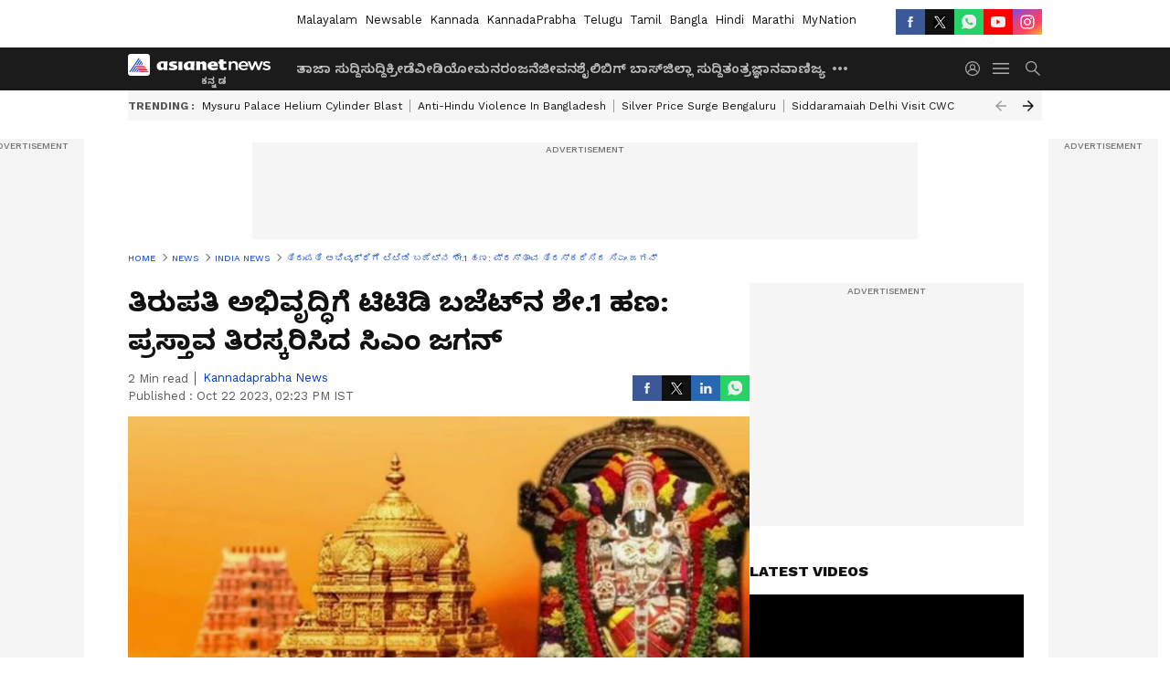

--- FILE ---
content_type: text/html; charset=utf-8
request_url: https://kannada.asianetnews.com/india-news/andhra-pradesh-government-rejects-one-percent-annual-ttd-budget-allocation-for-tirupati-development-gow-s2xa1s
body_size: 49594
content:
 <!doctype html><html lang="kn" build-id="1766588537000" class="articleshow"><head><meta charSet="UTF-8" /><meta name="viewport" content="width=device-width, initial-scale=1.0 "/><meta httpEquiv="X-UA-Compatible" content="IE=edge" /><link rel="preconnect" href="https://static.asianetnews.com" crossOrigin="crossorigin" /><link rel="preconnect" href="https://fonts.gstatic.com" crossOrigin="crossorigin" /><link rel="dns-prefetch" href="https://fonts.gstatic.com" /><link rel="preconnect" href="https://static1.dmcdn.net" crossOrigin="crossorigin"/><link rel="preconnect" href="https://static-gi.asianetnews.com" crossOrigin="crossorigin" /><meta property="fb:app_id" content="748775424392390"/><link rel="shortcut icon" href="https://static-assets.asianetnews.com/images/favicon.ico" /><link rel="alternate" type="application/rss+xml" href="https://kannada.asianetnews.com/rss"><link rel="alternate" type="application/rss+xml" href="https://kannada.asianetnews.com/rss/india-news"><title data-react-helmet="true">Tirupati ತಿರುಪತಿ ಅಭಿವೃದ್ಧಿಗೆ TTD Budget ಟಿಟಿಡಿ ಬಜೆಟ್‌ನ ಶೇ.1 ಹಣ: ಪ್ರಸ್ತಾವ ತಿರಸ್ಕರಿಸಿದ ಸಿಎಂ YS Jagan Mohan Reddy | Andhra Pradesh Government Rejects One Percent Annual Ttd Budget Allocation For Tirupati Development Gow | Asianet Suvarna News</title><meta data-react-helmet="true" name="description" content="ತಿರುಪತಿ ನಗರದ ಅಭಿವೃದ್ಧಿಗೆ ತನ್ನ ವಾರ್ಷಿಕ ಬಜೆಟ್‌ನಲ್ಲಿ ಶೇ. 1ರಷ್ಟು ಹಣ ಮೀಸಲಿಡುವ ಟಿಟಿಡಿ ಮಂಡಳಿಯ ಪ್ರಸ್ತಾವನೆಯನ್ನು ಆಂಧ್ರ ಪ್ರದೇಶದ ಜಗನ್ಮೋಹನ ರೆಡ್ಡಿ ಸರ್ಕಾರ ತಿರಸ್ಕರಿಸಿದೆ.Andhra Pradesh Government Rejects one percent Annual TTD Budget Allocation for Tirupati Development"/><meta data-react-helmet="true" name="keywords" content="Andhra Pradesh, TTD Budget Allocation, Tirupati Development, YS Jagan Mohan Reddy, ಆಂಧ್ರ ಪ್ರದೇಶ, ಜಗನ್ಮೋಹನ ರೆಡ್ಡಿ, ಟಿಟಿಡಿ, ಟಿಟಿಡಿ ಬಜೆಟ್‌, ಟಿಟಿಡಿ ಮಂಡಳಿ, ತಿರುಪತಿ, ತಿರುಪತಿ ನಗರದ ಅಭಿವೃದ್ಧಿ, TTD Budget"/><meta data-react-helmet="true" name="news_keywords" content="Andhra Pradesh, TTD Budget Allocation, Tirupati Development, YS Jagan Mohan Reddy, ಆಂಧ್ರ ಪ್ರದೇಶ, ಜಗನ್ಮೋಹನ ರೆಡ್ಡಿ, ಟಿಟಿಡಿ, ಟಿಟಿಡಿ ಬಜೆಟ್‌, ಟಿಟಿಡಿ ಮಂಡಳಿ, ತಿರುಪತಿ, ತಿರುಪತಿ ನಗರದ ಅಭಿವೃದ್ಧಿ, TTD Budget"/><meta data-react-helmet="true" itemprop="name" content="Tirupati ತಿರುಪತಿ ಅಭಿವೃದ್ಧಿಗೆ TTD Budget ಟಿಟಿಡಿ ಬಜೆಟ್‌ನ ಶೇ.1 ಹಣ: ಪ್ರಸ್ತಾವ ತಿರಸ್ಕರಿಸಿದ ಸಿಎಂ YS Jagan Mohan Reddy"/><meta data-react-helmet="true" itemprop="description" content="ತಿರುಪತಿ ನಗರದ ಅಭಿವೃದ್ಧಿಗೆ ತನ್ನ ವಾರ್ಷಿಕ ಬಜೆಟ್‌ನಲ್ಲಿ ಶೇ. 1ರಷ್ಟು ಹಣ ಮೀಸಲಿಡುವ ಟಿಟಿಡಿ ಮಂಡಳಿಯ ಪ್ರಸ್ತಾವನೆಯನ್ನು ಆಂಧ್ರ ಪ್ರದೇಶದ ಜಗನ್ಮೋಹನ ರೆಡ್ಡಿ ಸರ್ಕಾರ ತಿರಸ್ಕರಿಸಿದೆ.Andhra Pradesh Government Rejects one percent Annual TTD Budget Allocation for Tirupati Development"/><meta data-react-helmet="true" itemprop="image" content="https://static.asianetnews.com/images/w-1280,h-720,format-jpg,imgid-01hc4cp2z25xqs1cg8fj1nfdn4,imgname-asianet-news---2023-10-07t114810-619.jpg"/><meta data-react-helmet="true" itemprop="url" content="https://kannada.asianetnews.com/india-news/andhra-pradesh-government-rejects-one-percent-annual-ttd-budget-allocation-for-tirupati-development-gow-s2xa1s"/><meta data-react-helmet="true" property="og:type" content="article"/><meta data-react-helmet="true" property="og:title" content=" ತಿರುಪತಿ ಅಭಿವೃದ್ಧಿಗೆ ಟಿಟಿಡಿ ಬಜೆಟ್‌ನ ಶೇ.1 ಹಣ: ಪ್ರಸ್ತಾವ ತಿರಸ್ಕರಿಸಿದ ಸಿಎಂ ಜಗನ್‌ "/><meta data-react-helmet="true" property="og:url" content="https://kannada.asianetnews.com/india-news/andhra-pradesh-government-rejects-one-percent-annual-ttd-budget-allocation-for-tirupati-development-gow-s2xa1s"/><meta data-react-helmet="true" property="og:site_name" content="Asianet Suvarna News"/><meta data-react-helmet="true" property="og:image" content="https://static.asianetnews.com/images/w-1280,h-720,format-jpg,imgid-01hc4cp2z25xqs1cg8fj1nfdn4,imgname-asianet-news---2023-10-07t114810-619.jpg"/><meta data-react-helmet="true" property="og:image:width" content="1280"/><meta data-react-helmet="true" property="og:image:height" content="720"/><meta data-react-helmet="true" property="og:description" content="ತಿರುಪತಿ ನಗರದ ಅಭಿವೃದ್ಧಿಗೆ ತನ್ನ ವಾರ್ಷಿಕ ಬಜೆಟ್‌ನಲ್ಲಿ ಶೇ. 1ರಷ್ಟು ಹಣ ಮೀಸಲಿಡುವ ಟಿಟಿಡಿ ಮಂಡಳಿಯ ಪ್ರಸ್ತಾವನೆಯನ್ನು ಆಂಧ್ರ ಪ್ರದೇಶದ ಜಗನ್ಮೋಹನ ರೆಡ್ಡಿ ಸರ್ಕಾರ ತಿರಸ್ಕರಿಸಿದೆ."/><meta data-react-helmet="true" property="twitter:title" content=" ತಿರುಪತಿ ಅಭಿವೃದ್ಧಿಗೆ ಟಿಟಿಡಿ ಬಜೆಟ್‌ನ ಶೇ.1 ಹಣ: ಪ್ರಸ್ತಾವ ತಿರಸ್ಕರಿಸಿದ ಸಿಎಂ ಜಗನ್‌ "/><meta data-react-helmet="true" property="twitter:description" content="ತಿರುಪತಿ ನಗರದ ಅಭಿವೃದ್ಧಿಗೆ ತನ್ನ ವಾರ್ಷಿಕ ಬಜೆಟ್‌ನಲ್ಲಿ ಶೇ. 1ರಷ್ಟು ಹಣ ಮೀಸಲಿಡುವ ಟಿಟಿಡಿ ಮಂಡಳಿಯ ಪ್ರಸ್ತಾವನೆಯನ್ನು ಆಂಧ್ರ ಪ್ರದೇಶದ ಜಗನ್ಮೋಹನ ರೆಡ್ಡಿ ಸರ್ಕಾರ ತಿರಸ್ಕರಿಸಿದೆ."/><meta data-react-helmet="true" property="twitter:image" content="https://static.asianetnews.com/images/w-1280,h-720,format-jpg,imgid-01hc4cp2z25xqs1cg8fj1nfdn4,imgname-asianet-news---2023-10-07t114810-619.jpg"/><meta data-react-helmet="true" property="twitter:url" content="https://kannada.asianetnews.com/india-news/andhra-pradesh-government-rejects-one-percent-annual-ttd-budget-allocation-for-tirupati-development-gow-s2xa1s"/><meta data-react-helmet="true" name="twitter:card" content="summary_large_image"/><meta data-react-helmet="true" name="twitter:site" content="@AsianetNewsEN"/><meta data-react-helmet="true" name="twitter:creator" content="@AsianetNewsEN"/><link data-react-helmet="true" rel="canonical" href="https://kannada.asianetnews.com/india-news/andhra-pradesh-government-rejects-one-percent-annual-ttd-budget-allocation-for-tirupati-development-gow-s2xa1s"/><link data-react-helmet="true" rel="amphtml" href="https://kannada.asianetnews.com/amp/india-news/andhra-pradesh-government-rejects-one-percent-annual-ttd-budget-allocation-for-tirupati-development-gow-s2xa1s"/><meta name="robots" content="index, follow, max-image-preview:large" /> <script type="application/ld+json" data-type="ampElement">{"@context":"https://schema.org","@graph":[{"@type":"NewsArticle","mainEntityOfPage":"https://kannada.asianetnews.com/india-news/andhra-pradesh-government-rejects-one-percent-annual-ttd-budget-allocation-for-tirupati-development-gow-s2xa1s","url":"https://kannada.asianetnews.com/india-news/andhra-pradesh-government-rejects-one-percent-annual-ttd-budget-allocation-for-tirupati-development-gow-s2xa1s","datePublished":"2023-10-22T14:23:52+05:30","dateModified":"2023-10-22T14:23:52+05:30","headline":"  ತಿರುಪತಿ ಅಭಿವೃದ್ಧಿಗೆ ಟಿಟಿಡಿ ಬಜೆಟ್‌ನ ಶೇ.1 ಹಣ: ಪ್ರಸ್ತಾವ ತಿರಸ್ಕರಿಸಿದ ಸಿಎಂ ಜಗನ್‌ ","description":"ತಿರುಪತಿ ನಗರದ ಅಭಿವೃದ್ಧಿಗೆ ತನ್ನ ವಾರ್ಷಿಕ ಬಜೆಟ್‌ನಲ್ಲಿ ಶೇ. 1ರಷ್ಟು ಹಣ ಮೀಸಲಿಡುವ  ಟಿಟಿಡಿ  ಮಂಡಳಿಯ ಪ್ರಸ್ತಾವನೆಯನ್ನು ಆಂಧ್ರ ಪ್ರದೇಶದ ಜಗನ್ಮೋಹನ ರೆಡ್ಡಿ ಸರ್ಕಾರ ತಿರಸ್ಕರಿಸಿದೆ.\nAndhra Pradesh Government Rejects one percent Annual TTD Budget Allocation for Tirupati Development","articleBody":"ತಿರುಪತಿ: ತಿರುಪತಿ ನಗರದ ಅಭಿವೃದ್ಧಿಗೆ ತನ್ನ ವಾರ್ಷಿಕ ಬಜೆಟ್‌ನಲ್ಲಿ ಶೇ. 1ರಷ್ಟು ಹಣ ಮೀಸಲಿಡುವ ತಿರುಮಲ ತಿರುಪತಿ ದೇವಸ್ಥಾನ (ಟಿಟಿಡಿ) ಮಂಡಳಿಯ ಪ್ರಸ್ತಾವನೆಯನ್ನು ಆಂಧ್ರ ಪ್ರದೇಶದ ಜಗನ್ಮೋಹನ ರೆಡ್ಡಿ ಸರ್ಕಾರ ತಿರಸ್ಕರಿಸಿದೆ. ಟಿಟಿಡಿಯ ವಾರ್ಷಿಕ ಬಜೆಟ್‌ ಒಟ್ಟಾರೆ 4,000 ಕೋಟಿ ರು.ಗಳಿದ್ದು ಇದರ ಶೇ.1ರಷ್ಟು ಎಂದರೆ ಸುಮಾರು 40 ಕೋಟಿ ರು.ಗಳನ್ನು ತಿರುಪತಿ ನಗರದ ಅಭಿವೃದ್ಧಿಗಾಗಿ ನೀಡಲಾಗುವುದು ಎಂದು ಅ.9 ರಂದು ಟಿಟಿಡಿ ಘೋಷಿಸಿತ್ತು ಹಾಗೂ ಇದಕ್ಕಾಗಿ ಸರ್ಕಾರಕ್ಕೆ ಅನುಮೋದನೆ ನೀಡಲು ಪ್ರಸ್ತಾವನೆ ಸಲ್ಲಿಸಿತ್ತು. ಉಗ್ರರು ನುಸುಳಿರುವ ಬಗ್ಗೆ ಮಾಹಿತಿ, ದಸರಾ ಮೇಲೆಯೂ ಟೆರರಿಸ್ಟ್‌ಗಳ ಕರಿನೆರಳು? ತುರ್ತು ಭದ್ರತೆ ಹೆಚ್ಚಳ ಆದರೆ ದೇವಸ್ಥಾನದ ಹಣವನ್ನು ಧಾರ್ಮಿಕ ಕಾರ್ಯಗಳ ಹೊರತಾಗಿ ಬೇರೆ ಕೆಲಸಕ್ಕೆ ಉಪಯೋಗಿಸುವುದು ಸೂಕ್ತವಲ್ಲ ಎಂದು ರಾಜಕೀಯ ಪಕ್ಷಗಳು ಮತ್ತು ಇತರ ಸಂಘ ಸಂಸ್ಥೆಗಳು ವಿರೋಧಿಸಿದ್ದವು. ಹೀಗಾಗಿ ಸರ್ಕಾರವೇ ಈ ಪ್ರಸ್ತಾವನೆಯನ್ನು ತಿರಸ್ಕರಿಸಿದೆ. ಅಲ್ಲದೇನಿದನ್ನು ಟಿಟಿಡಿಗೂ ತಿಳಿಸಿರುವುದಾಗಿ ಸರ್ಕಾರ ಹೇಳಿದೆ.&nbsp;ಧಾರ್ಮಿಕ ಚಟುವಟಿಕೆಗಳಿಂದ ಟಿಟಿಡಿ ಹಣವನ್ನು ಬೇರೆಡೆಗೆ ತಿರುಗಿಸುವ ಪ್ರಯತ್ನ ಎಂದು ವಿಮರ್ಶಕರು ಹೇಳಿದ್ದಾರೆ. ಇದು ರಾಜ್ಯ ಸರ್ಕಾರದ ಕಿವಿಗೂ ಬಿದ್ದಿತ್ತು. ಅಕ್ಟೋಬರ್ 20 ರಂದು ಟಿಟಿಡಿ ಕಾರ್ಯನಿರ್ವಾಹಕ ಅಧಿಕಾರಿಯನ್ನು ಉದ್ದೇಶಿಸಿ ಅಧಿಕೃತ ಆದೇಶದಲ್ಲಿ, ಸರ್ಕಾರದ ವಿಶೇಷ ಮುಖ್ಯ ಕಾರ್ಯದರ್ಶಿ (ದತ್ತಿಗಳು) ಸರ್ಕಾರವು ಪ್ರಸ್ತಾವನೆಯನ್ನು ಒಪ್ಪುವುದಿಲ್ಲ ಎಂದು ಹೇಳಿದ್ದಾರೆ. 100 ಕೊಠಡಿಯ ಅರಮನೆಯಲ್ಲಿ ಭಾರತದ ಅತ್ಯಂತ ದುಬಾರಿ ರಾಜಮನೆತನದ ವಿವಾಹ, ಇಶಾ ಅಂಬಾನಿ ಮದುವೆಗೂ ಇದಕ್ಕೂ ಲಿಂಕ್ ಇಲ್ಲ ‘ತಿರುಪತಿಯ ಅಭಿವೃದ್ಧಿಗೆ ಟಿಟಿಡಿಯ ವಾರ್ಷಿಕ ಬಜೆಟ್‌ನಲ್ಲಿ ಶೇಕಡ ಒಂದರಷ್ಟನ್ನು ಮೀಸಲಿಡುವ ಪ್ರಸ್ತಾವನೆಗೆ ಸರ್ಕಾರದಿಂದ ಒಪ್ಪಿಗೆ ಇಲ್ಲ ಎಂದು ತಿರುಮಲ ತಿರುಪತಿ ದೇವಸ್ಥಾನಂಗಳ ಕಾರ್ಯನಿರ್ವಾಹಕ ಅಧಿಕಾರಿಗೆ ತಿಳಿಸಲಾಗಿದೆ’ ಎಂದು ಸರ್ಕಾರಿ ಆದೇಶದಲ್ಲಿ ತಿಳಿಸಲಾಗಿದೆ. ತಿರುಪತಿಯ ಅಭಿವೃದ್ಧಿಗೆ ತನ್ನ ವಾರ್ಷಿಕ ಬಜೆಟ್‌ನಲ್ಲಿ 1% ರಷ್ಟು ಮೀಸಲಿಡುವ ತಿರುಮಲ ತಿರುಪತಿ ದೇವಸ್ಥಾನಮ್ (ಟಿಟಿಡಿ) ಪ್ರಸ್ತಾವನೆಯನ್ನು ರದ್ದುಗೊಳಿಸುವ ಸರ್ಕಾರದ ನಿರ್ಧಾರವನ್ನು ಬಿಜೆಪಿ ನಾಯಕಿ ಸಾದಿನೇನಿ ಯಾಮಿನಿ ಶರ್ಮಾ ಸ್ವಾಗತಿಸಿದ್ದಾರೆ. ವೈಎಸ್‌ಆರ್‌ಸಿ ಸರ್ಕಾರವು ಪವಿತ್ರ ದೇವಾಲಯವನ್ನು ವ್ಯಾಪಾರೀಕರಣಗೊಳಿಸುತ್ತಿದೆ ಎಂದು ಆರೋಪಿಸಿ ಟಿಟಿಡಿಯ ನಿರ್ಧಾರವನ್ನು ವಿರೋಧಿಸಿದ ಬಿಜೆಪಿ ಮತ್ತು ಹಿಂದೂ ಸಂಘಟನೆಗಳ ವಿಜಯ ಎಂದು ಅವರು ಅಭಿಪ್ರಾಯಪಟ್ಟಿದ್ದಾರೆ. ಕೇಂದ್ರ ಸರ್ಕಾರವು ಈಗಾಗಲೇ ಸ್ಮಾರ್ಟ್ ಸಿಟಿ ಯೋಜನೆಯ ಮೂಲಕ ಗಮನಾರ್ಹ ಹಣವನ್ನು ಮೀಸಲಿಟ್ಟಿರುವಾಗ ಟಿಟಿಡಿ ಹಣವನ್ನು ತಿರುಪತಿಯ ಅಭಿವೃದ್ಧಿಗೆ ಏಕೆ ಬಳಸಲಾಗುತ್ತಿದೆ ಎಂದು ಪ್ರಶ್ನಿಸಿದ ಶರ್ಮಾ, ತಿರುಪತಿಯಿಂದ ಉತ್ಪತ್ತಿಯಾಗುವ ಗಣನೀಯ ಆದಾಯವನ್ನು ಗಮನಿಸಿದರೆ, ಅದರ ಅಭಿವೃದ್ಧಿಯಲ್ಲಿ ರಾಜ್ಯ ಸರ್ಕಾರವು ಹೆಚ್ಚು ಪ್ರಮುಖ ಪಾತ್ರ ವಹಿಸಬೇಕು ಎಂದು ವಾದಿಸುತ್ತಾರೆ.","keywords":"Andhra Pradesh,TTD Budget Allocation,Tirupati Development,YS Jagan Mohan Reddy,ಆಂಧ್ರ ಪ್ರದೇಶ,ಜಗನ್ಮೋಹನ ರೆಡ್ಡಿ,ಟಿಟಿಡಿ,ಟಿಟಿಡಿ ಬಜೆಟ್‌,ಟಿಟಿಡಿ  ಮಂಡಳಿ,ತಿರುಪತಿ,ತಿರುಪತಿ ನಗರದ ಅಭಿವೃದ್ಧಿ,TTD Budget","inLanguage":"kn","author":{"@type":"Person","name":"Kannadaprabha News","url":"https://kannada.asianetnews.com/author/kannadaprabha-news"},"publisher":{"@type":"NewsMediaOrganization","name":"Asianet Suvarna News","logo":{"@type":"ImageObject","url":"https://static-gi.asianetnews.com/images/survana-logo-schema.svg","width":600,"height":60}},"image":{"@type":"ImageObject","url":"https://static.asianetnews.com/images/w-1280,h-720,format-jpg,imgid-01hc4cp2z25xqs1cg8fj1nfdn4,imgname-asianet-news---2023-10-07t114810-619.jpg","width":1280,"height":720}},{"@type":"WebPage","name":"  ತಿರುಪತಿ ಅಭಿವೃದ್ಧಿಗೆ ಟಿಟಿಡಿ ಬಜೆಟ್‌ನ ಶೇ.1 ಹಣ: ಪ್ರಸ್ತಾವ ತಿರಸ್ಕರಿಸಿದ ಸಿಎಂ ಜಗನ್‌ ","description":"ತಿರುಪತಿ ನಗರದ ಅಭಿವೃದ್ಧಿಗೆ ತನ್ನ ವಾರ್ಷಿಕ ಬಜೆಟ್‌ನಲ್ಲಿ ಶೇ. 1ರಷ್ಟು ಹಣ ಮೀಸಲಿಡುವ  ಟಿಟಿಡಿ  ಮಂಡಳಿಯ ಪ್ರಸ್ತಾವನೆಯನ್ನು ಆಂಧ್ರ ಪ್ರದೇಶದ ಜಗನ್ಮೋಹನ ರೆಡ್ಡಿ ಸರ್ಕಾರ ತಿರಸ್ಕರಿಸಿದೆ.\nAndhra Pradesh Government Rejects one percent Annual TTD Budget Allocation for Tirupati Development","keywords":"Andhra Pradesh,TTD Budget Allocation,Tirupati Development,YS Jagan Mohan Reddy,ಆಂಧ್ರ ಪ್ರದೇಶ,ಜಗನ್ಮೋಹನ ರೆಡ್ಡಿ,ಟಿಟಿಡಿ,ಟಿಟಿಡಿ ಬಜೆಟ್‌,ಟಿಟಿಡಿ  ಮಂಡಳಿ,ತಿರುಪತಿ,ತಿರುಪತಿ ನಗರದ ಅಭಿವೃದ್ಧಿ,TTD Budget","url":"https://kannada.asianetnews.com/india-news/andhra-pradesh-government-rejects-one-percent-annual-ttd-budget-allocation-for-tirupati-development-gow-s2xa1s"}]}</script><script type="application/ld+json" data-type="ampElement">{"@context":"https://schema.org","@graph":[{"@type":"ProfilePage","mainEntity":{"@type":"Person","id":"https://kannada.asianetnews.com/author/kannadaprabha-news","name":"Kannadaprabha News"},"hasPart":{"@type":"Article","headline":"  ತಿರುಪತಿ ಅಭಿವೃದ್ಧಿಗೆ ಟಿಟಿಡಿ ಬಜೆಟ್‌ನ ಶೇ.1 ಹಣ: ಪ್ರಸ್ತಾವ ತಿರಸ್ಕರಿಸಿದ ಸಿಎಂ ಜಗನ್‌ ","url":"https://kannada.asianetnews.com/india-news/andhra-pradesh-government-rejects-one-percent-annual-ttd-budget-allocation-for-tirupati-development-gow-s2xa1s","image":"https://static.asianetnews.com/images/w-1280,h-720,format-jpg,imgid-01hc4cp2z25xqs1cg8fj1nfdn4,imgname-asianet-news---2023-10-07t114810-619.jpg","datePublished":"2023-10-22T14:23:52+05:30","author":{"@type":"Person","name":"Kannadaprabha News","id":"https://kannada.asianetnews.com/author/kannadaprabha-news"}}}]}</script> <script type="application/ld+json" data-type="ampElement">
        {"@context":"http://schema.org","@graph":[{"@type":"NewsMediaOrganization","name":"Asianet Suvarna News","url":"https://kannada.asianetnews.com","sameAs":["https://www.facebook.com/AsianetSuvarnaNews","https://www.youtube.com/@AsianetSuvarnaNews","https://x.com/AsianetNewsSN","https://www.instagram.com/asianetsuvarnanews","https://whatsapp.com/channel/0029Va9CL2hGE56uFHsT3J2s","https://www.reddit.com/user/AsianetNewsSN/","https://www.threads.net/@asianetsuvarnanews"],"logo":{"@type":"ImageObject","url":"https://static-gi.asianetnews.com/images/survana-logo-schema.svg","width":600,"height":60},"address":{"@type":"PostalAddress","streetAddress":"No.36, Crescent Road, Bangalore – 560001, Karnataka","addressLocality":"Bangalore","addressRegion":"Karnataka","postalCode":"560001"},"contactPoint":{"@type":"ContactPoint","telephone":"080-30556300","contactType":"Customer Service","areaServed":"IN","availableLanguage":"English","hoursAvailable":{"@type":"OpeningHoursSpecification","opens":"00:00:01","closes":"11:59:59"}}}]}
      </script> <script type="application/ld+json" data-type="ampElement">
        {"@context":"https://schema.org","@graph":[{"@type":"WebSite","name":"Asianet Suvarna News","url":"https://kannada.asianetnews.com","potentialAction":{"@type":"SearchAction","target":{"@type":"EntryPoint","urlTemplate":"https://kannada.asianetnews.com/search?headline={search_term_string}"},"query-input":"required name=search_term_string"}}]}
      </script> <script type="application/ld+json" data-type="ampElement">
        {"@context":"https://schema.org","@type":"SiteNavigationElement","name":["ತಾಜಾ ಸುದ್ದಿ","ಸುದ್ದಿ","ಕ್ರೀಡೆ","ವೀಡಿಯೋ","ಮನರಂಜನೆ","ಜೀವನಶೈಲಿ","ಬಿಗ್ ಬಾಸ್","ಜಿಲ್ಲಾ ಸುದ್ದಿ","ತಂತ್ರಜ್ಞಾನ","ವಾಣಿಜ್ಯ","ವೆಬ್‌ಸ್ಟೋರೀಸ್","ಜ್ಯೋತಿಷ್ಯ","ಆಟೋ ಸುದ್ದಿ","ಉದ್ಯೋಗ"],"url":["https://kannada.asianetnews.com/latest-news","https://kannada.asianetnews.com/news","https://kannada.asianetnews.com/sports","https://kannada.asianetnews.com/videos","https://kannada.asianetnews.com/entertainment","https://kannada.asianetnews.com/life","https://kannada.asianetnews.com/bigg-boss","https://kannada.asianetnews.com/karnataka-districts","https://kannada.asianetnews.com/technology","https://kannada.asianetnews.com/business","https://kannada.asianetnews.com/webstories","https://kannada.asianetnews.com/astrology","https://kannada.asianetnews.com/automobile","https://kannada.asianetnews.com/jobs"]}
      </script>  <script async src="https://www.googletagmanager.com/gtag/js?id=G-4LK1XRZQH5"></script><script> window.dataLayer = window.dataLayer || []; function gtag() { dataLayer.push(arguments); }gtag('js', new Date()); gtag('config', 'G-4LK1XRZQH5', { send_page_view: false }); </script>  <script> var _comscore = _comscore || []; _comscore.push({ c1: "2", c2: "24936138", options: { enableFirstPartyCookie: true, bypassUserConsentRequirementFor1PCookie: true } }); </script> <link rel="preload" as="image" fetchpriority="high" href="https://static.asianetnews.com/images/w-1280,h-720,imgid-01hc4cp2z25xqs1cg8fj1nfdn4,imgname-asianet-news---2023-10-07t114810-619.jpg" /><link rel="preload" as="font" type="font/woff2" fetchpriority="high" crossOrigin="crossorigin" href="https://fonts.gstatic.com/s/notosanskannada/v21/8vIh7xs32H97qzQKnzfeXycxXZyUmySvZWItmf1fe6TVmgoD4F-YsX_ZG2GH.woff2" /><link rel="preload" as="font" type="font/woff2" fetchpriority="high" crossOrigin="crossorigin" href="https://fonts.gstatic.com/s/worksans/v18/QGYsz_wNahGAdqQ43Rh_fKDptfpA4Q.woff2" /><style>:root{--primaryfontfamily: Noto Sans Kannada, WorkSans, Helvetica, Verdana, sans-serif; --secondaryfontfamily: Noto Sans Kannada, WorkSans, Helvetica, Verdana, sans-serif}</style><style>:root { --containerwidth: min(100%, 1160px); --smallcontainerrwidth: min(100%, 1000px); --primary-black-rgba: 17, 17, 17; --invert-1: invert(1); --darkgrey-color: #1b1b1b; --lightblack-rgba: 17, 17, 17; --hyperlink: #003dc9; --offwhite-color: #f6f6f6; --hyperlinkoverblack: #6db9ff; --primary-black: #111; --always-white-color: 255, 255, 255; --anSprite: url(https://static-gi.asianetnews.com/v1/images/AN_Sprite_V1.svg); } @font-face { font-family: 'WorkSans'; font-weight: 125 950; font-display: swap; font-stretch: 25% 151%; src: url('https://fonts.gstatic.com/s/worksans/v18/QGYsz_wNahGAdqQ43Rh_fKDptfpA4Q.woff2') format('woff2'); unicode-range: U+0000-00FF, U+0131, U+0152-0153, U+02BB-02BC, U+02C6, U+02DA, U+02DC, U+2000-206F, U+2074, U+20AC, U+2122, U+2191, U+2193, U+2212, U+2215, U+FEFF, U+FFFD; } @font-face { font-family: Noto Sans Kannada; font-weight: 125 950; font-display: swap; font-stretch: 25% 151%; src: url('https://fonts.gstatic.com/s/notosanskannada/v21/8vIh7xs32H97qzQKnzfeXycxXZyUmySvZWItmf1fe6TVmgoD4F-YsX_ZG2GH.woff2') format('woff2'); unicode-range: U+0964-0965, U+0C82-0CF2, U+200C-200D, U+20B9, U+25CC; } *{box-sizing:border-box;} body, ul, li, a, button, input, figure { margin: 0; padding: 0; list-style: none; } .mrgB20{margin-bottom:10px} body { color: var(--primary-black); font-family: var(--primaryfontfamily); overflow-x: hidden; overflow-y: overlay; background-color: var(--body-bg); -webkit-font-smoothing: antialiased; -moz-osx-font-smoothing: grayscale; } img { background: var(--offwhite-color) center no-repeat; background-size: 25%; width: 100%;} body a { color: var(--primary-black); text-decoration: none; } .bodyWrapper { min-height: 850px; } .header_adbox { color: var(--white-color); padding: 10px 0; text-align: center; position: relative; display: flex; min-height:126px;} .nav:before { content: ""; transform: translateX(-50%); background-color: var(--primary-black); top: 0; width: 100vw; height: 100%; position: absolute; left: 50%; } .nav:before { background: var(--darkgrey-color); } .mynation .nav:before, .mynationhindi .nav:before { background: var(--mynation-basecolor); } .header_contads { position: relative; min-width: 728px; min-height: 90px; background-color: rgba(17, 17, 17, 0.04); margin: 0 auto; } .displayNone { display: none; } .nav { position: relative; height: 46px; } .l1navigation, .l1navigation ul { z-index: 3; display: flex; } .l1navigation ul { gap: 20px; margin-left: 14px; } .l1navigation ul li a { color: rgba(var(--always-white-color), 0.7); padding: 10px 0 14px; display: flex; white-space: nowrap;} .hamburgerMenu { margin-left: auto; height: 40px; } .logo { min-width: 170px; align-items: center; display: flex; } .logo i { height: 33px; } .logo i:before { content: ""; background: var(--anSprite) 0px 0px no-repeat; width: 120px; height: 24px; -webkit-transform: scale(1.5); transform: scale(1.5); -webkit-transform-origin: left; transform-origin: left; display: inline-block; } .mynation .logo i:before {background: url(https://static-gi.asianetnews.com/v1/images/mn/mynation_eng.gif) 0px 0px no-repeat; width: 170px; transform: none; background-size: 150px 26px;} .mynationhindi .logo i:before {background: url(https://static-gi.asianetnews.com/v1/images/mn/mynation_hindi.gif) 0px 0px no-repeat; width: 170px; transform: none; background-size: 150px 26px;} .morenav button { filter: var(--invert-1); width: 18px; height: 31px; margin: 7px 0; border: 0 none; opacity: 0.7; background: var(--anSprite) -4px -20px no-repeat; } .hamburgerMenu { cursor: pointer; background: var(--anSprite) -4px -44px no-repeat; width: 20px; min-width: 20px; height: 40px; background-color: transparent; filter: var(--invert-1); margin-left: 14px; align-self: center; border: 0 none; opacity: 0.7; } .searchicon { margin-left: 14px; width: 20px; min-width: 20px; height: 20px; display: flex; align-self: center; align-items: center; } .searchicon button { border: 0; background: var(--anSprite) -4px -84px no-repeat; width: 16px; height: 16px; filter: var(--invert-1); cursor: pointer; opacity: 0.7; } .directTVbox { background-color: rgb(241, 241, 241); padding: 24px 28px 28px; min-height: 300px; max-height: 600px; position: relative; overflow: hidden; } .directTVbox .tvsliderouter { overflow-x: hidden; padding-top: 38px; } .directTVbox .tvsliderouterinner { padding-bottom: 50px; } .directTVbox .slick-list .slick-track { white-space: nowrap; } .directTVbox .slick-list .slick-track .slick-slide { display: inline-block; } .directTVbox .slick-list .slick-track .slick-slide video { width: 100%; } .directTVbox .slick-slider {position: relative; margin: 0 -40px;} .directTVbox .slick-arrow { width: 28px; height: 28px; transition:none; background-color: var(--primary-blue); border: 0px; text-indent: -50000px; padding: 0px; cursor: pointer; position: absolute; bottom: -50px; transform: translateX(-50%); left: 55.5%;} .directTVbox .slick-arrow:before {width: 15px; height: 12px; position: absolute; left: 5px;top: 8px; content: ''; background: var(--anSprite) -4px, -170px no-repeat; filter: var(--invert-1);} .directTVbox .slick-arrow.slick-prev {transform: rotate(180deg); left: 45%;} .directTVbox .slick-arrow.slick-prev:before{content:''; background: var(--anSprite) -4px, -170px no-repeat; filter: var(--invert-1); } .sectionlistInner { display: flex; gap: 8px; } .sectionlistInner a { border: 1px solid rgba(var(--primary-black-rgba), 0.14); color: var(--primary-black); font-weight: 500; height: 24px; display: flex; align-items: center; font-size: 12px; line-height: 16px; text-transform: uppercase; padding: 0 8px; } .wrapper { max-width: var(--smallcontainerrwidth); width: var(--smallcontainerrwidth); margin: 0px auto; } .wrapper.pagename_msiteblock{max-width:100%; width:100%;} .homeTrending .slick-slider[dir="ltr"]{direction:unset;} .morearticleslider{margin: 24px 0; display: flex; position: relative; gap: 12px; align-items: center; width: 100%; overflow: hidden; } .morearticleslider .slick-track {display: flex; white-space:nowrap;} .morearticleslider .slick-slide a { text-transform: capitalize; padding: 0 8px; font-size: 12px; display: flex ; align-items: center; font-family: worksans; } .morearticleslider .slick-slide:not(:last-child) { border-right: 1px solid #999; } .morearticlesliderWrapper{height: 34px; background-color: #F6F6F6; transition: 0.3s ease-in-out; overflow: hidden;} .homeTrending { overflow: hidden; background-color: #f6f6f6; padding: 10px 0; white-space:nowrap; margin: 1px 0;} .morearticleslider span { font: 12px / 12px worksans; font-weight: 700; color: rgba(var(--primary-black-rgba), .7); text-transform: uppercase; white-space: nowrap;} .userlogin {width: 16px; min-width: 16px; height: 22px; margin-left: auto; align-self: center; align-items: center; display: flex;} .userlogin .loginbutton{width: 26px; min-width: 26px; height: 26px; background: var(--anSprite) -4px -667px no-repeat; filter: var(--invert-1); border: 0; opacity: 0.7;} .eventBanner{ margin-bottom: 12px; margin-top: 12px; overflow: hidden;} .pagename_articlelist .eventBanner{margin-top: 0px;} .mynation footer, .mynationhindi footer { padding: 10px 0 0; } .mynation footer .footertop { padding-bottom: 10px; } .mynation footer .footertop .footerlogo { height: 50px; width: 50px; } .mynation footer .footertop .footerlogo a { background: url(https://static-gi.asianetnews.com/v1/images/mn/mobile-my-nation-logo.gif) 0px 0px no-repeat; background-size: 100% 100%; height: 50px;} .mynationhindi footer .footertop { padding-bottom: 10px;} .mynationhindi footer .footertop .footerlogo { height: 50px; width: 50px; } .mynationhindi footer .footertop .footerlogo a { background: url(https://static-gi.asianetnews.com/v1/images/mn/mobile-my-nation-logo.gif) 0px 0px no-repeat; background-size: 100% 100%; height: 50px;} .mobilearticlemidad{z-index:5!important;} .l2navCont{display:flex; justify-content: space-between; margin-bottom:40px} .catedropdown{opacity:0; z-index: -1; overflow: hidden;position:absolute;} .sm-unit.svelte-xurmir + img{width:1px!important; height:1px!important;} .catename{font-size:12px;line-height: 12px;white-space: nowrap;padding-right: 7px;font-weight:bold;} .catename + span{border-left:1px solid rgba(var(--primary-black-rgba), 0.7);padding-left: 7px;} .catename a{color: var(--primary-blue);font-weight:bold;} header{ margin-bottom: 20px;} .billboard, .specialbelowheader{ margin: 0 0 12px; text-align: center; display: inline-flex; align-items: center; flex-direction: column; min-width: 728px; max-width: 970px; min-height: 106px; background-color: rgba(var(--lightblack-rgba), .04); position: relative; transform: translateX(-50%); left: 50%; overflow: hidden; max-height: 106px!important; } .billboard:before{content: "Advertisement"; width: 100%; color: rgba(var(--lightblack-rgba), .6); height: 16px; line-height: 16px; font-size: 10px; font-weight: 500; text-transform: uppercase; font-family: var(--worksans);} .rightTop { position: absolute; top:0; right: 0; } .lhssocialicons .googlenewsbtn img { background: none; width: auto; } .lhssocialicons .googlenewsbtn a { height: 28px; line-height: 28px; padding: 0 10px; font-size: 12px; border: 1px solid #0ea583; color: #0e5445; border-radius: 15px; width: 110px; margin-top: 0 !important; display: flex !important; align-items: center; justify-content: center; gap: 4px; white-space: nowrap; } .lhssocialicons .googlenewsbtn i{ width: 37px;} .lhssocialicons .googlenewsbtn i:after{ background: var(--anSprite) -270px -20px no-repeat; filter: initial; transform: scale(0.7); width: 35px; height: 24px; } .lhssocialicons .sharetxtMob { display: none;} .lhssocialicons{display: flex ; align-items: center;} .lhssocialicons ul { display: flex; list-style: none; gap: 4px; width: 100%; align-items: center; } .lhssocialicons ul li { margin-left: 0 !important; padding-left: 0 !important; } .lhssocialicons ul li i { width: 32px; height: 28px; font-size: 0; text-indent: -99999px; display: block; display: flex; align-items: center; justify-content: center; cursor: pointer; } .lhssocialicons ul li i:after { content: ""; filter: var(--invert-1); width: 16px; height: 16px; background-image: var(--anSprite); background-repeat: no-repeat; } .lhssocialicons ul li.fbicon i:after { background-position: -4px -252px; } .lhssocialicons ul li.fbicon { background-color: #3b5998; } .lhssocialicons ul li.twitter i:after { background-position: -238px -20px; filter: initial; width: 20px; height: 20px; transform: scale(0.7); } .lhssocialicons ul li.twitter { background-color: rgba(17,17,17, 1); } .lhssocialicons ul li.linkdinicon i:after { background-position: -4px -448px; } .lhssocialicons ul li.linkdinicon { background-color: #2867b2; } .lhssocialicons ul li.yticon i:after { background-position: -4px -392px; } .lhssocialicons ul li.yticon { background-color: #ff0000; } .lhssocialicons ul li.whticon i:after { background-position: -8px -422px; background-size: 435px auto; } .lhssocialicons ul li.instaicon i{ background-image: var(--anSprite); background-position: -195px -18px; filter: initial;} .lhssocialicons ul li.instaicon i:after{content: initial;} .lhssocialicons ul li.whticon { background-color: #25d366; } .lhssocialicons ul li.sharelinkicon i:after { background-position: -4px -420px; } .lhssocialicons ul li.sharelinkicon { background-color: rgba(17,17,17, .7); } .googlePreferInner{ font-weight: 500; margin-right: 175px; } .googlePreferInner a { padding: 4px 5px; border: 1px solid #8b9df6; background-color: #c0c9f5; border-radius: 5px; margin-top: 6px; font-size: 13px; gap: 5px; display: flex; align-items: center; white-space: nowrap;} .googlePreferInner img{ background: transparent; width: 20px; max-width: 20px; height: 20px;} .iplframebox { padding: 0; font-size: 0; max-width: 300px; overflow: hidden; } .iplframebox iframe { max-width: 300px; width: 100%; } .rgtadbox { background-color: rgba(var(--lightblack-rgba), 0.04); height: 266px; position: relative; overflow: hidden; width: 300px; max-width: 300px; text-align: center; margin: 0 auto 28px;} .rgtadbox:before { content: 'Advertisement'; color: rgba(var(--lightblack-rgba), 0.6); height: 16px; font-size: 10px; font-weight: 500; display: flex; align-items: center; justify-content: center; text-transform: uppercase; font-family: worksans; } .rgtadbox:hover{overflow: visible;} .Comscore{width: 0px; height: 0px; overflow: hidden; display: block;} .logo i{ position: relative;} .logo i:after { content: attr(data-lang); font: 10px / 12px var(--primaryfontfamily); color: rgba(var(--always-white-color), .7); font-weight: 700; position: absolute; font-style: normal; letter-spacing: .6px; transform: translateX(-50%); left: calc(50% + 34px); top: 22px; text-transform: uppercase;} ul.pageindexlinks { gap: 4px; display: flex; margin-bottom: 20px; } ul.pageindexlinks li { font-size: 10px; color: rgba(var(--lightblack-rgba), 0.7); text-transform: capitalize; flex: none; font-family: var(--worksans); } ul.pageindexlinks li a { display: flex; align-items: center; color: var(--hyperlink) !important; text-transform: uppercase; min-height: 16px;} ul.pageindexlinks li a:after { content: ""; margin: 0 6px; transform: rotate(45deg); width: 5px; height: 5px; border: solid rgba(var(--lightblack-rgba), .7); border-width: 1px 1px 0 0; display: inline-block; vertical-align: middle;} ul.pageindexlinks li:last-child { max-width: 60%; white-space: nowrap; overflow: hidden; text-overflow: ellipsis; display: block; padding-right: 6px;} a.br-last{pointer-events: none !important; color: var(--primary-black) !important; cursor: default;} a.br-last:after{display: none !important;} .pagename_home header{ margin-bottom: 1px;} .spacerboth{width: 1px;display: inline-block; margin: 0 3px; vertical-align: middle;} @media screen and (min-width:1441px) { .googlePreferInner{margin-right: 145px;} .googlePreferInner a{font-size: 14px;} } @media screen and (min-width:1441px) { .wrapper { max-width: var(--containerwidth); width: var(--containerwidth); } .cateouterbox .cateboxleft{width: calc(100% - 340px);padding-right: 40px;} .cateouterbox .cateboxright{margin-left: 40px;} } .langbarContainer{ position: relative; justify-content: center; max-width: 1160px; margin-bottom: 20px!important; display: flex; height: 22px; margin: 10px 0; align-items: center; } .langbarContainer .langbar{margin-right: 20px;} header .langbar{ padding:3px 0; font-size: 13px;} header .langbar a{ padding: 4px; font-weight: 400; text-transform: capitalize; } header .langbar a:hover{ background: #111; color: #fff; } .eventBanner{min-height: 130px; height: 130px;} .livetvheading { color: rgba(var(--lightblack-rgba), 0.7); }.livetvheading h1 { font-size: 16px; line-height: 24px; }.videsowboxouter { margin: 20px 0 40px; padding-bottom: 32px; border-bottom: 1px solid rgba(var(--lightblack-rgba), 0.25); }.videsowboxouter .flex {display: flex;}.videsowboxouterIn {display: flex; :global([id^="my-dailymotion-player-"]) { padding-bottom: 56.25%; } }.videoshowMobOuter{width: 680px;min-height: 382px;}.videoshowright{min-width: 300px;max-width: 300px;margin-left: 20px;}.rgtadbox{background-color: rgba(var(--lightblack-rgba), 0.04); height: 266px; position: relative; overflow: hidden; width: 300px; max-width: 300px; text-align: center; margin: 0 auto 40px;} @media screen and (min-width: 1441px) { header .langbar a{padding: 4px 8px;} .videoshowMobOuter{width: 840px;min-height: 473px;} } .dailymotionvideobox_heading { font-size: 16px; margin: 0 0 16px; text-transform: uppercase;font-weight: 800; } .middlebody{ gap: 20px; display: flex;} .articleleft { width: calc(100% - 320px);} .articleright { width: 300px;} .pagehead h1{ font-weight: 700; font-size: 28px; line-height: 38px; font-family: var(--secondaryfontfamily); color: var(--lightblack-rgba); margin: 0 0 12px; } .photoshow .pagehead h1{margin: 0 0 8px;} .minuteText{ font-size: 13px; line-height: 18px; color: rgba(var(--lightblack-rgba), 0.7); font-weight: 400; font-family: var(--worksans); } .authorText a{ color: rgba(0,61,201, 1);} .bylineSocialwrap{display: flex ; justify-content: space-between; align-items: center;} .dailymotionvideobox_container { background-color: #000; height: 170px; } .articledmouter{ height: 240px; } .middlebody .articleleft .pagehead .pagesummery{font: 16px / 28px var(--secondaryfontfamily); font-weight: 400; margin: 0 0 16px;} .hindi .middlebody .articleleft .pagehead .pagesummery,.marathi .middlebody .articleleft .pagehead .pagesummery{font: 18px / 30px var(--secondaryfontfamily);} .authorText .flex{display: flex;} .hindi .pagehead h1,.marathi .pagehead h1{ font-size: 34px; line-height: 48px; } @media screen and (min-width: 768px) and (orientation: portrait), screen and (min-width: 999px){ .minuteText span{ margin-right:7px; padding-right:7px; border-right: 1px solid rgba(var(--lightblack-rgba), 0.7); } .pagehead{ margin-bottom: 12px;} .hindi .pagehead,.marathi .pagehead{ margin-bottom: 16px;} .authorText{ font-size: 13px; line-height: 20px; color: rgba(var(--lightblack-rgba), 0.7); margin-top: -20px; font-weight: 400; @include fw-regular; font-family: var(--worksans); text-transform: capitalize; } } @media screen and (min-width:1441px){ .googlePreferInner{margin-right: 185px; margin-left:auto;} .googlePreferInner a{font-size: 14px;} .middlebody { gap: 40px; } .articleleft { width: calc(100% - 340px);} .pagehead h1{ font-size: 32px; line-height: 44px; } .hindi .pagehead h1,.marathi .pagehead h1{ font-size: 38px; line-height: 54px; } .minuteText{ font-size: 14px; line-height: 20px;} .authorText{ font-size: 14px; line-height: 20px; } .desktopSpacing {padding-left: 87px;} } ._1aAuX._3xDQ1:after,._1aAuX._3XMwo:after,._1aAuX._27gcX:after{width:100%;height:100%;display:block;transform:scale(.6);content:""}._2INVA ._1gwbr ._2fc5c,._2INVA ._1gwbr ._2fc5c:before{top:0;left:0;right:0;bottom:0}._2INVA{display:block}._2INVA a{display:flex;position:relative;align-items:center}._2INVA ._1gwbr{min-width:100px;width:100px;height:58px;position:relative;margin-right:16px}._2INVA ._1gwbr.C8SpK{min-width:80px;width:80px;height:45px}._2INVA ._1gwbr:before{display:block;content:"";width:100%;padding-top:56.25%}._2INVA ._1gwbr>._45G1R{position:absolute;top:0;left:0;right:0;bottom:0}._2INVA ._1gwbr>._45G1R img{width:100%;object-fit:cover;height:100%}._2INVA ._1gwbr ._2fc5c{position:absolute;overflow:hidden;height:100%}._2INVA ._1gwbr ._2fc5c:before{content:"";width:100%;height:100%;background-color:rgba(var(--lightblack-rgba),.04);position:absolute;z-index:1}._2INVA ._1gwbr img{width:100%;object-fit:cover;height:100%;object-position:top;transition:all .5s;-webkit-backface-visibility:hidden;backface-visibility:hidden;background-color:var(--white-color)}._2INVA ._1gwbr img.webstories{object-fit:contain}._2INVA ._1gwbr ._2QNpu{display:none}._2INVA ._1gwbr.-rkZc img{object-fit:contain}._2INVA ._1gwbr._1o-dT img{object-fit:contain;object-position:center}._2INVA figcaption{display:-webkit-box;-webkit-line-clamp:3;-webkit-box-orient:vertical;overflow:hidden;font:16px/24px var(--secondaryfontfamily);margin-top:-4px;font-variation-settings:var(--fw-medium);height:max-content;word-break:break-word}._2INVA.eCbtb a{flex-direction:column}._2INVA.eCbtb a ._1gwbr{position:relative;width:100%;margin:0;min-width:100%;height:auto}._2INVA.eCbtb a ._1gwbr:before{display:block;content:"";width:100%;padding-top:56.25%}._2INVA.eCbtb a ._1gwbr>._45G1R{position:absolute;top:0;left:0;right:0;bottom:0}._2INVA.eCbtb a ._1gwbr>._45G1R img{width:100%;object-fit:cover;height:100%}._2INVA.eCbtb:not(:first-of-type){margin:20px 0}._2INVA.eCbtb figcaption{margin-top:4px;display:-webkit-box;-webkit-line-clamp:4;-webkit-box-orient:vertical;overflow:hidden;min-height:60px;height:auto}._2INVA.SzRf_{margin:0}._2INVA.SzRf_ a{flex-direction:column}._2INVA.SzRf_ ._1gwbr{width:100%;margin:0;min-width:100%;position:relative;height:auto}._2INVA.SzRf_ ._1gwbr:before{display:block;content:"";width:100%;padding-top:56.25%}._2INVA.SzRf_ ._1gwbr>._45G1R{position:absolute;top:0;left:0;right:0;bottom:0}._2INVA.SzRf_ ._1gwbr>._45G1R img{width:100%;object-fit:cover;height:100%}._2INVA.SzRf_ figcaption{margin-top:8px}._2INVA.SzRf_:last-child{border-bottom:0;padding:0;margin:0}._2INVA.SzRf_ ._3ey7j{left:8px;bottom:8px}._2INVA.SzRf_ ._3ey7j ._3xDQ1,._2INVA.SzRf_ ._3ey7j ._3XMwo,._2INVA.SzRf_ ._3ey7j ._27gcX{transform:scale(1.3);transform-origin:left bottom}._2INVA._1eNpk ._3ey7j i.BynIN,._2INVA._1sFdh ._3ey7j i.BynIN,._2INVA._3uo42 ._3ey7j i.BynIN,._2INVA._15QVg ._3ey7j i.BynIN{height:28px;width:auto;min-width:28px;padding:0 8px;display:flex;align-items:center;justify-content:flex-end}._2INVA._1eNpk ._3ey7j i.BynIN:after,._2INVA._1eNpk ._3ey7j i.BynIN:before,._2INVA._1sFdh ._3ey7j i.BynIN:after,._2INVA._1sFdh ._3ey7j i.BynIN:before,._2INVA._3uo42 ._3ey7j i.BynIN:after,._2INVA._3uo42 ._3ey7j i.BynIN:before,._2INVA._15QVg ._3ey7j i.BynIN:after,._2INVA._15QVg ._3ey7j i.BynIN:before{top:8px;left:8px;width:12px;height:12px}._2INVA._1eNpk ._3ey7j ._3xDQ1,._2INVA._1eNpk ._3ey7j ._3XMwo,._2INVA._1eNpk ._3ey7j ._27gcX,._2INVA._1sFdh ._3ey7j ._3xDQ1,._2INVA._1sFdh ._3ey7j ._3XMwo,._2INVA._1sFdh ._3ey7j ._27gcX,._2INVA._3uo42 ._3ey7j ._3xDQ1,._2INVA._3uo42 ._3ey7j ._3XMwo,._2INVA._3uo42 ._3ey7j ._27gcX,._2INVA._15QVg ._3ey7j ._3xDQ1,._2INVA._15QVg ._3ey7j ._3XMwo,._2INVA._15QVg ._3ey7j ._27gcX{transform:scale(1.8);transform-origin:left bottom}._2INVA._1eNpk ._3ey7j ._3uDCd,._2INVA._1sFdh ._3ey7j ._3uDCd,._2INVA._3uo42 ._3ey7j ._3uDCd,._2INVA._15QVg ._3ey7j ._3uDCd{position:relative;height:28px;width:auto;min-width:28px;padding:0 8px;display:flex;align-items:center;justify-content:flex-end;display:none}._2INVA._1eNpk ._3ey7j ._3uDCd:before,._2INVA._1sFdh ._3ey7j ._3uDCd:before,._2INVA._3uo42 ._3ey7j ._3uDCd:before,._2INVA._15QVg ._3ey7j ._3uDCd:before{position:absolute;top:8px;left:8px;width:12px;height:12px}._2INVA._1eNpk ._3ey7j ._3uDCd span,._2INVA._1sFdh ._3ey7j ._3uDCd span,._2INVA._3uo42 ._3ey7j ._3uDCd span,._2INVA._15QVg ._3ey7j ._3uDCd span{display:none}._2INVA._1eNpk .Mg4FM,._2INVA._1sFdh .Mg4FM,._2INVA._3uo42 .Mg4FM,._2INVA._15QVg .Mg4FM{display:block;font-style:normal;text-align:right;color:var(--primary-blue);font-variation-settings:var(--fw-bold);font-size:14px;line-height:20px;margin-left:20px;font-family:var(--worksans)}._2INVA._1sFdh{margin-bottom:20px;padding-bottom:16px;border-bottom:1px solid rgba(var(--primary-black-rgba),.14)}._2INVA._1sFdh figcaption{margin-top:12px}._2INVA._1sFdh+div{margin:0}._2INVA._15QVg figcaption{font-size:28px;line-height:40px;font-variation-settings:var(--fw-bold);height:max-content;min-height:120px;margin-top:16px}._2INVA._15QVg ._3ey7j{left:12px;bottom:12px}._2INVA._15QVg ._3ey7j ._3xDQ1,._2INVA._15QVg ._3ey7j ._3XMwo,._2INVA._15QVg ._3ey7j ._27gcX{transform:scale(2)!important}._2INVA._1eNpk ._3ey7j{left:8px;bottom:8px}._2INVA._1eNpk ._3ey7j ._3xDQ1,._2INVA._1eNpk ._3ey7j ._3XMwo,._2INVA._1eNpk ._3ey7j ._27gcX{transform:scale(1.5)}._2INVA:hover img{transform:scale(1.2)}._3gZsz h2,._3gZsz h3,._3gZsz h4,._3gZsz h5,._3gZsz h6,._3gZsz p,._3gZsz pre{font:14px/20px var(--secondaryfontfamily);font-variation-settings:var(--fw-regular);display:-webkit-box;-webkit-line-clamp:3;-webkit-box-orient:vertical;overflow:hidden}._3gZsz h2 *,._3gZsz h3 *,._3gZsz h4 *,._3gZsz h5 *,._3gZsz h6 *,._3gZsz p *,._3gZsz pre *{width:100%!important}._3gZsz pre{white-space:break-spaces;font-family:inherit;margin:0}._3gZsz em,._3gZsz i{font-style:normal}._3ey7j{position:absolute;left:4px;bottom:4px;display:block}@keyframes MtveC{0%{-webkit-transform:scale(0);opacity:0}50%{opacity:1}to{-webkit-transform:scale(1);opacity:0}}@-webkit-keyframes MtveC{0%{-webkit-transform:scale(0);opacity:0}50%{opacity:1}to{-webkit-transform:scale(1);opacity:0}}@-moz-keyframes MtveC{0%{-webkit-transform:scale(0);opacity:0}50%{opacity:1}to{-webkit-transform:scale(1);opacity:0}}._3ey7j .BynIN{background:rgba(var(--always-white-color),1);padding:0;width:16px;height:16px;display:block}._3ey7j .BynIN:after,._3ey7j .BynIN:before{opacity:0;box-sizing:border-box;content:" ";position:absolute;top:3px;left:3px;width:10px;height:10px;border:2px solid var(--primary-blue);box-shadow:0 0 10px var(--primary-blue),inset 0 0 10px var(--primary-blue);border-radius:100px;background-clip:padding-box}._3ey7j .BynIN:before{z-index:2;animation:MtveC 2s infinite}._3ey7j .BynIN:after{z-index:1;animation:MtveC 2s 1s infinite}._3ey7j .BynIN{position:relative!important}._3ey7j>span{margin-left:20px;font-weight:700;text-transform:uppercase;font-size:14px;color:var(--primary-blue)}._1aAuX{position:absolute;left:0;bottom:0;background-color:rgba(var(--always-white-color),1);width:16px;height:16px;z-index:1;display:flex;align-items:center;justify-content:center}._1aAuX._3xDQ1:after{background-position:-4px -700px}._1aAuX._3xDQ1:after,._1aAuX._27gcX:after{background-image:url(https://static-gi.asianetnews.com/v1/images/AN_Sprite_V1.svg);background-repeat:no-repeat}._1aAuX._27gcX:after{background-position:-32px -224px}._1aAuX._3XMwo:after{background-image:url(https://static-gi.asianetnews.com/v1/images/AN_Sprite_V1.svg);background-repeat:no-repeat;background-position:-31px -196px}._1aAuX._3XMwo._3s314{width:auto;min-width:16px;transform-origin:left bottom}._1aAuX._3XMwo._3s314:after{width:15px;height:16px;order:-1}._1aAuX._3XMwo._3s314 span{font:10px/16px var(--worksans);font-style:normal;margin:0 4px 0 0;color:var(--primary-blue);font-variation-settings:var(--fw-bold);padding-top:0}._1aAuX._3uDCd{display:none}._1aAuX._3uDCd:before{content:"";width:8px;height:8px;border-radius:100%;background-clip:padding-box;background-color:var(--primary-blue)}._1vUhi{padding-right:15px;display:block;color:var(--primary-black);font:16px/24px var(--secondaryfontfamily);font-variation-settings:var(--fw-medium);position:relative;min-height:48px;transition:all .5s}._1vUhi>span{display:-webkit-box;-webkit-line-clamp:2;-webkit-box-orient:vertical;overflow:hidden;word-break:break-word}._1vUhi:hover{color:rgba(var(--primary-black-rgba),.7)}._1vUhi ._3ey7j{right:0;left:inherit;bottom:inherit;top:3px}._1vUhi ._3ey7j i{position:static}._1vUhi ._3ey7j i:after{transform:scale(.75)}._1vUhi ._3XMwo{background-color:var(--primary-blue);width:12px;height:12px;margin-top:3px}._1vUhi ._3XMwo:after{transform:scale(.45)!important;filter:var(--invert-1);background-position:-5px -198px}._2rYxA{font:12px/12px var(--worksans);font-variation-settings:var(--fw-regular);color:rgba(var(--lightblack-rgba),.7)}.nUsgY{font-size:11px;line-height:12px;font-variation-settings:var(--fw-bold);padding-right:7px;white-space:nowrap;text-transform:uppercase}.nUsgY a,.nUsgY span{color:var(--primary-blue);cursor:pointer}.nUsgY+span{border-left:1px solid rgba(var(--primary-black-rgba),.7);padding-left:7px}.DSXat{margin:14px 0 -12px}.bangla ._3gZsz h2,.bangla ._3gZsz h3,.bangla ._3gZsz h4,.bangla ._3gZsz h5,.bangla ._3gZsz h6,.bangla ._3gZsz p,.bangla ._3gZsz pre,.hindi ._3gZsz h2,.hindi ._3gZsz h3,.hindi ._3gZsz h4,.hindi ._3gZsz h5,.hindi ._3gZsz h6,.hindi ._3gZsz p,.hindi ._3gZsz pre,.marathi ._3gZsz h2,.marathi ._3gZsz h3,.marathi ._3gZsz h4,.marathi ._3gZsz h5,.marathi ._3gZsz h6,.marathi ._3gZsz p,.marathi ._3gZsz pre,.mynationhindi ._3gZsz h2,.mynationhindi ._3gZsz h3,.mynationhindi ._3gZsz h4,.mynationhindi ._3gZsz h5,.mynationhindi ._3gZsz h6,.mynationhindi ._3gZsz p,.mynationhindi ._3gZsz pre{font-size:16px;line-height:24px}.hindi ._2INVA._15QVg figcaption,.marathi ._2INVA._15QVg figcaption{line-height:38px}.malayalam ._1vUhi,.malayalam ._2INVA figcaption{font:14px/22px var(--secondaryfontfamily);font-variation-settings:var(--fw-medium)}.malayalam ._1vUhi{min-height:46px!important}@media screen and (max-width:767px),screen and (orientation:landscape)and (max-width:1000px){._2INVA a{flex-direction:row-reverse}._2INVA ._1gwbr{margin-left:16px;margin-right:0}}@media screen and (min-width:1441px){._1vUhi{padding-right:20px}.nUsgY{font-size:12px}.malayalam ._2INVA figcaption{font:16px/24px var(--secondaryfontfamily)}}.relatedarticle{margin-bottom:40px}.relatedarticle .relatedheaing{font-size:16px;line-height:24px;font-variation-settings:var(--fw-extrabold);text-transform:uppercase;margin-bottom:16px;font-family:var(--worksans)}.relatedarticle .cardspacing{margin-bottom:24px}.relatedarticle .cardspacing figcaption.bold{font-variation-settings:var(--fw-semibold)}.photoshowbox.relatedArticle-cont{margin:20px 0}.relatedArticle-cont{margin:20px 0;padding:10px;background:hsla(0,0%,85.1%,.5);position:relative}.relatedArticle-cont h2{margin-bottom:20px!important;margin-top:0!important;font:700 18px Georgia,Times New Roman,Times,serif!important;padding-bottom:12px;border-bottom:2px dotted}.relatedArticle-cont .relatedArticle-inner{counter-reset:section}.relatedArticle-cont .relatedArticle-inner .relatedarticleOuter{width:100%;display:flex}.relatedArticle-cont .relatedArticle-inner .relatedarticleOuter:before{counter-increment:section;content:counter(section);color:#c1bfbf;font:900 50px Georgia,Times New Roman,Times,serif;min-width:45px;margin-left:5px}.relatedArticle-cont .relatedArticle-inner .relatedarticleOuter .relatedarticleimg{width:77px;min-width:77px;height:auto}.relatedArticle-cont .relatedArticle-inner .relatedarticleOuter .relatedarticleimg:before{padding-top:76%}.relatedArticle-cont .relatedArticle-inner .relatedarticleOuter .relatedarticlecaption{color:rgba(var(--primary-black-rgba),1)}.articleOne p{font-variation-settings:var(--fw-semibold);line-height:22px;color:var(--blkcolor)}@media screen and (max-width:767px),screen and (orientation:landscape)and (max-width:1000px){.photoshowbox.relatedArticle-cont{margin:20px -16px}.relatedArticle-cont{border:0;padding:10px 16px;margin:0 -16px}.relatedArticle-cont h2{margin-bottom:0!important;line-height:28px;font-size:16px!important}.relatedArticle-cont .relatedArticle-inner .relatedarticleOuter:before{font-size:40px;min-width:35px}.relatedArticle-cont .relatedArticle-inner .relatedarticleOuter:not(:last-child){border-bottom:1px solid #ccc;padding-bottom:15px;margin:15px 0}.relatedArticle-cont .relatedArticle-inner .relatedarticleOuter .relatedarticlecaption{font-variation-settings:var(--fw-bold)}}@media (max-width:500px){.relatedArticle-cont .relatedArticle-inner{flex-direction:column;gap:0}}.MobgooglePreferOuter{text-decoration:none;margin:12px 0;padding:8px 0;background:linear-gradient(135deg,#4285f4,#4248e6);border-radius:8px;box-shadow:0 2px 8px rgba(66,133,244,.3);transition:all .3s ease}.MobgooglePreferOuter:hover{transform:translateY(-2px);box-shadow:0 4px 12px rgba(66,133,244,.4);text-decoration:none}.MobgooglePreferOuter .MobgooglePreferInner{gap:8px}.MobgooglePreferOuter .MobgooglePreferInner span{color:#fff;font-variation-settings:var(--fw-semibold);font-size:inherit;text-align:center;line-height:1.4;font-family:var(--secondaryfontfamily)}.MobgooglePreferOuter .MobgooglePreferInner .preferred{width:150px;height:auto;background:transparent}@media (max-width:768px){.MobgooglePreferOuter{margin:12px 0;padding:5px}.MobgooglePreferOuter .MobgooglePreferInner span{font-size:13px}}html{scroll-behavior:smooth}._1ApiI a{border:1px solid rgba(var(--primary-black-rgba),.14);border-radius:2px;background-clip:padding-box;color:var(--primary-black);font-variation-settings:var(--fw-medium);height:24px;display:flex;align-items:center;font-size:12px;line-height:16px;text-transform:uppercase;flex:none;padding:0 8px;transition:all .5s}._1ApiI a._3oxP-,._1ApiI a:hover{border:1px solid var(--primary-blue);color:var(--primary-blue)}._1ApiI._3eNii a{border:1px solid rgba(var(--always-white-color),.14);color:rgba(var(--always-white-color),.7)}._1ApiI._3eNii a._3oxP-,._1ApiI._3eNii a:hover{border:1px solid rgba(var(--always-white-color),.7)}._1ApiI._1ncme{background-color:var(--darkgrey-color)}._1ApiI._1ncme a{font:14px/16px var(--primaryfontfamily);color:rgba(var(--always-white-color),.7);font-variation-settings:var(--fw-semibold);padding:10px 8px;height:auto;border:0;position:relative}._1ApiI._1ncme a._3oxP-:after{content:"";background-color:var(--white-color);height:2px;position:absolute;bottom:0;width:100%;left:0}._1ApiI._33Yp5{padding:10px;margin:0;border-top:2px solid rgba(var(--primary-black-rgba),.14)}._2QoYP{position:relative}._2QoYP>button{padding:0;border:1px solid rgba(var(--primary-black-rgba),.14);border-radius:2px;background-clip:padding-box;width:32px;height:24px;background:var(--white-color);transition:all .3s ease-in}._2QoYP>button:before{content:"";background-image:url(https://static-gi.asianetnews.com/v1/images/AN_Sprite_V1.svg);background-repeat:no-repeat;background-position:0 -34px;background-size:400px;width:100%;height:22px;cursor:pointer;display:inline-block}._2QoYP:hover>button{border:1px solid var(--primary-blue);color:var(--primary-blue)}._2QoYP:hover>button:before{background-position:-35px -34px}._2QoYP:hover ._1ujsp{opacity:1;-ms-filter:"progid:DXImageTransform.Microsoft.Alpha(Opacity=100)";filter:alpha(opacity=100);z-index:3;overflow:visible}._2QoYP ._1ujsp{position:absolute;top:26px;right:0;background-color:rgba(var(--always-white-color),1);padding:16px;box-shadow:0 10px 30px rgba(var(--lightblack-rgba),.14);opacity:0;-ms-filter:"progid:DXImageTransform.Microsoft.Alpha(Opacity=0)";filter:alpha(opacity=0);z-index:-1;overflow:hidden}._2QoYP ._1ujsp a{white-space:nowrap}._2QoYP ._1ujsp a:not(:last-of-type){margin-bottom:8px}._2QoYP ._1ujsp a._3oxP-{border:1px solid var(--primary-blue);color:var(--primary-blue)}._2QoYP ._1ujsp._14K9q{opacity:1;-ms-filter:"progid:DXImageTransform.Microsoft.Alpha(Opacity=100)";filter:alpha(opacity=100);z-index:3}._2QoYP ._1ujsp ._1AWM6{transform:translateX(-50%);top:-40px;width:28px;height:28px;border-radius:100%;background:rgba(var(--always-white-color),1);left:50%;position:absolute;cursor:pointer;outline:none;border:none;display:none}._2QoYP ._1ujsp ._1AWM6:after,._2QoYP ._1ujsp ._1AWM6:before{position:absolute;left:5px;content:" ";height:18px;width:2px;background-color:rgba(var(--always-white-color),1);top:0}._2QoYP ._1ujsp ._1AWM6:before{transform:rotate(-45deg)}._2QoYP ._1ujsp ._1AWM6:after{transform:rotate(45deg)}._2QoYP.WHc5B button{border-color:var(--primary-black);background:transparent}._2QoYP.WHc5B ._1ujsp{background-color:rgba(var(--always-white-color),1);border:1px solid rgba(var(--always-white-color),.14);top:23px;z-index:3}._2QoYP.WHc5B:hover button{border-color:var(--primary-blue)}@media screen and (min-width:768px)and (orientation:portrait),screen and (min-width:999px){._1ApiI{margin:0 8px}._1ApiI,._1ApiI ._3kF_b{display:flex;gap:8px}._2QoYP ._1ujsp .col2{display:grid;grid-template-columns:repeat(2,1fr);gap:4px 12px}._2QoYP ._1ujsp .col3{display:grid;grid-template-columns:repeat(3,1fr);gap:4px 12px}._2QoYP ._1ujsp .col4{display:grid;grid-template-columns:repeat(4,1fr);gap:4px 12px}._2QoYP ._1ujsp .col5{display:grid;grid-template-columns:repeat(5,1fr);gap:4px 12px}}@media screen and (max-width:767px),screen and (orientation:landscape)and (max-width:1000px){._1ApiI:not(._1ncme){background-color:var(--body-bg);margin:12px -16px -10px;padding:0 0 0 16px}._1ApiI a{scroll-snap-align:start}._1ApiI._3eNii{background-color:var(--primary-black)}._1ApiI ._3kF_b{display:flex;overscroll-behavior-x:contain;scroll-snap-type:x mandatory;overflow-x:auto;gap:8px}._1ApiI ._3kF_b:after{content:"";width:1px}._2QoYP{position:absolute;right:16px;z-index:5;background:var(--white-color);padding-left:10px}._2QoYP ._1ujsp{position:fixed;width:100vw;height:100%;top:0;right:0;background:transparent;transform:translateY(130%)}._2QoYP ._1ujsp._14K9q{transform:translateX(0)}._2QoYP ._1ujsp:before{content:"";position:fixed;width:100vw;height:100vh;background:rgba(var(--primary-black-rgba),.7);top:0;left:0;z-index:7}._2QoYP ._1ujsp ._1AWM6{display:block}._2QoYP ._1ujsp ._1AWM6:after,._2QoYP ._1ujsp ._1AWM6:before{background-color:rgba(var(--lightblack-rgba),1);left:13px;top:5px}._2QoYP ._1ujsp ._28Sv-{position:fixed;bottom:0;width:100%;left:0;z-index:2}._2QoYP ._1ujsp ._28Sv- ._350Ml{background:rgba(var(--always-white-color),.95);display:grid;grid-template-columns:1fr 1fr;padding:20px;gap:12px;max-height:60vh;overflow-y:scroll;overflow-x:hidden}._2QoYP ._1ujsp ._28Sv- a{border:1px solid rgba(var(--primary-black-rgba),.14);border-radius:2px;background-clip:padding-box;background:var(--white-color);color:var(--primary-black);font-size:14px;line-height:20px;font-variation-settings:var(--fw-medium);height:40px;display:flex;align-items:center;text-transform:uppercase;padding:0 8px;transition:all .5s}._2QoYP ._1ujsp ._28Sv- a._3oxP-,._2QoYP ._1ujsp ._28Sv- a:hover{border:1px solid var(--primary-blue);color:var(--primary-blue)}}@media screen and (max-width:767px)and (max-width:767px),screen and (max-width:767px)and (orientation:landscape)and (max-width:1000px),screen and (orientation:landscape)and (max-width:1000px)and (max-width:767px),screen and (orientation:landscape)and (max-width:1000px)and (orientation:landscape)and (max-width:1000px){._2QoYP ._1ujsp ._28Sv- a{scroll-snap-align:start}}._3c1yD{background-color:#f1f1f1;padding:20px;margin:16px 0}._3c1yD ._34Eaq{display:flex;justify-content:space-between;margin-bottom:24px}._3c1yD ._34Eaq h2{font-size:24px;line-height:32px;font-variation-settings:var(--fw-bold);text-transform:uppercase;color:rgba(var(--always-white-color),1)}._3c1yD ._34Eaq h2 a{color:var(--primary-black)}._3c1yD ._34Eaq ._1xNIQ{display:flex;gap:8px}._3c1yD ._34Eaq ._1xNIQ a{border:1px solid rgba(var(--always-white-color),.2);border-radius:2px;background-clip:padding-box;color:rgba(var(--always-white-color),.7);font-variation-settings:var(--fw-medium);height:24px;display:flex;align-items:center;font-size:12px;line-height:16px;text-transform:uppercase;padding:0 8px;transition:all .5s}._3c1yD ._34Eaq ._1xNIQ a.ZwfAU,._3c1yD ._34Eaq ._1xNIQ a:hover{border:1px solid rgba(var(--always-white-color),.7)}._Yduj{color:rgba(var(--always-white-color),1);display:grid;gap:12px;grid-template-columns:1fr 1.2fr 1fr}._Yduj a{position:relative;font:16px/24px var(--secondaryfontfamily);font-variation-settings:var(--fw-bold);overflow:hidden;min-height:166px}._Yduj a:nth-child(3){grid-row:2}._Yduj a:first-child{grid-row:1/3;grid-column:2/3;font-size:20px;line-height:28px;padding-bottom:100%}._Yduj a:first-child span{margin:0 20px 12px;-webkit-line-clamp:3}._Yduj a:first-child span span{left:20px}._Yduj a span{color:rgba(var(--always-white-color),1);left:0;bottom:0;margin:0 16px 8px;text-align:center;position:absolute;z-index:2;display:-webkit-box;-webkit-line-clamp:2;-webkit-box-orient:vertical;overflow:hidden}._Yduj a img{top:0;right:0;bottom:0;object-fit:cover!important;object-position:top;transition:all .5s}._Yduj a:before,._Yduj a img{width:100%;height:100%;position:absolute;left:0}._Yduj a:before{content:"";background-color:rgba(var(--always-white-color),.08);z-index:1}._Yduj a:after{content:"";background:linear-gradient(180deg,rgba(var(--lightblack-rgba),0) 30%,rgba(var(--lightblack-rgba),.9) 90%);position:absolute;top:0;left:0;height:100%;width:100%;z-index:1}._Yduj a:hover img{transform:scale(1.1)}._Yduj a._2Yln5 img{object-fit:contain;object-position:center}.bangla ._3c1yD ._34Eaq,.hindi ._3c1yD ._34Eaq,.marathi ._3c1yD ._34Eaq,.mynationhindi ._3c1yD ._34Eaq{margin-bottom:14px}.tamil ._Yduj a{font-variation-settings:var(--fw-medium)}@media screen and (min-width:1441px){._Yduj a{min-height:196px}}._1ZOcP{background-color:#f1f1f1;padding:24px 28px 28px;min-height:300px;max-height:600px;margin:24px 0;position:relative;overflow:hidden}._1ZOcP *,._1ZOcP :after,._1ZOcP :before{transition:all .45s}._1ZOcP ._1N1dT{display:flex;justify-content:space-between}._1ZOcP ._1N1dT h2{font-size:24px;line-height:32px;font-variation-settings:var(--fw-bold);text-transform:uppercase;color:rgba(var(--always-white-color),1)}._1ZOcP ._1N1dT h2 a{color:var(--primary-black)}._1ZOcP ._2C8OC .a1vk2{transition:all .45s;padding-bottom:50px}._1ZOcP ._2C8OC .a1vk2 .slick-list{padding:0}._1ZOcP ._2C8OC .a1vk2 .slick-slide{display:inline-block;height:100%;min-height:1px}._1ZOcP ._2C8OC .a1vk2 .slick-track{height:175px;align-items:center;white-space:normal}._1ZOcP ._2C8OC .a1vk2 .slick-arrow{width:28px;height:28px;background-color:var(--primary-blue);border:0;text-indent:-50000px;padding:0;cursor:pointer;position:absolute;bottom:-50px;transform:translateX(-50%);left:55.5%}._1ZOcP ._2C8OC .a1vk2 .slick-arrow:before{width:15px;height:12px;position:absolute;left:5px;top:8px;content:"";background-image:url(https://static-gi.asianetnews.com/v1/images/AN_Sprite_V1.svg);background-repeat:no-repeat;background-position:-4px -170px;filter:var(--invert-1)}._1ZOcP ._2C8OC .a1vk2 .slick-prev{transform:rotate(180deg);left:45%}._1ZOcP ._2C8OC .a1vk2 .slick-prev:before{background-image:url(https://static-gi.asianetnews.com/v1/images/AN_Sprite_V1.svg);background-repeat:no-repeat;background-position:-4px -170px;filter:var(--invert-1)}._1ZOcP ._2C8OC .a1vk2 .slick-prev:after{content:"";background:var(--sectionbrd);width:46px;display:inline-block;height:3px;position:absolute;right:136%;transform:translateY(-50%);top:49%}._1ZOcP ._2C8OC .a1vk2 .slick-current ._1K9vb>a{opacity:1;transform:scale(1.4);pointer-events:all;overflow:hidden}._1ZOcP ._2C8OC .a1vk2 .slick-current ._1K9vb p .LLEUY{font-size:16px;line-height:20px;margin-bottom:4px;transform:scale(.8)}._1ZOcP ._2C8OC .a1vk2 .slick-current ._1K9vb p .LLEUY:before{background-image:url(https://static-gi.asianetnews.com/v1/images/AN_Sprite_V1.svg);background-repeat:no-repeat;background-position:-4px -194px;background-size:320px auto;width:16px;height:20px}._1ZOcP ._2C8OC ._1K9vb{color:rgba(var(--always-white-color),1);position:relative}._1ZOcP ._2C8OC ._1K9vb>a{margin:0 40px;display:block;transform:scale(1);background:rgba(var(--lightblack-rgba),.08)}._1ZOcP ._2C8OC ._1K9vb>a video{width:100%}._1ZOcP ._2C8OC ._1K9vb>a:before{content:"";position:absolute;width:100%;height:100%;left:0;background-color:rgba(var(--lightblack-rgba),.08);z-index:2}._1ZOcP ._2C8OC ._1K9vb p{color:rgba(var(--always-white-color),1);position:absolute;left:0;top:0;width:100%;height:101%;text-align:center;padding:0 12px 8px;display:flex;flex-direction:column;justify-content:end;z-index:3}._1ZOcP ._2C8OC ._1K9vb p span{font:14px/20px var(--secondaryfontfamily);font-variation-settings:var(--fw-bold);margin-top:2px;display:-webkit-box;-webkit-line-clamp:2;-webkit-box-orient:vertical;overflow:hidden}._1ZOcP ._2C8OC ._1K9vb p .LLEUY{border-bottom:2px solid rgba(var(--always-white-color),1);font-family:var(--worksans);padding-bottom:4px;margin-bottom:8px;align-self:center;font-style:normal;font-size:12px;line-height:12px;display:flex;font-variation-settings:var(--fw-bold)}._1ZOcP ._2C8OC ._1K9vb p .LLEUY:before{content:"";background-image:url(https://static-gi.asianetnews.com/v1/images/AN_Sprite_V1.svg);background-repeat:no-repeat;background-position:-2px -115px;background-size:190px auto;width:10px;height:10px;display:block;margin-right:4px;filter:var(--invert-1)}._1ZOcP ._2C8OC ._1K9vb ._3pzXS{display:block;position:relative}._1ZOcP ._2C8OC ._1K9vb ._3pzXS:before{display:block;content:"";width:100%;padding-top:56.25%}._1ZOcP ._2C8OC ._1K9vb ._3pzXS>.ARoUP{position:absolute;top:0;left:0;right:0;bottom:0}._1ZOcP ._2C8OC ._1K9vb ._3pzXS>.ARoUP img{width:100%;object-fit:cover;height:100%}._1ZOcP ._2C8OC ._1K9vb ._3pzXS ._32uv5{position:absolute;overflow:hidden;height:100%;top:0;left:0;right:0;bottom:0;display:flex;align-items:center}._1ZOcP ._2C8OC ._1K9vb ._3pzXS ._32uv5:before{content:"";width:100%;height:100%;position:absolute;background:rgba(var(--always-white-color),.08)}._1ZOcP ._2C8OC ._1K9vb ._3pzXS ._32uv5:after{content:"";width:100%;height:100%;position:absolute;background:linear-gradient(180deg,rgba(var(--lightblack-rgba),0) 30%,rgba(var(--lightblack-rgba),.9) 90%)}._1ZOcP ._2C8OC ._1K9vb ._3pzXS img{width:100%;object-fit:cover;height:100%;object-position:top;transition:all .5s;-webkit-backface-visibility:hidden;backface-visibility:hidden;background-color:var(--white-color)}._1ZOcP ._24_Kt{margin-top:32px}._1ZOcP ._24_Kt h2{font-size:16px;line-height:24px;margin-bottom:20px;font-variation-settings:var(--fw-bold);color:rgba(var(--always-white-color),1);text-transform:uppercase}._1ZOcP ._24_Kt ._2pNdd{display:flex;flex-wrap:nowrap}._1ZOcP ._24_Kt .tlMQp{flex:1;margin-right:24px;margin-top:0}._1ZOcP ._24_Kt ._2Egb_{color:rgba(var(--always-white-color),.7);-webkit-line-clamp:4}.telugu ._24_Kt figcaption._2Egb_{-webkit-line-clamp:3}.tamil ._2C8OC ._1K9vb p span{font-variation-settings:var(--fw-medium)}.hindi ._1ZOcP *,.hindi ._1ZOcP :after,.hindi ._1ZOcP :before,.marathi ._1ZOcP *,.marathi ._1ZOcP :after,.marathi ._1ZOcP :before{transition:all .45s}.hindi ._1ZOcP ._1N1dT,.marathi ._1ZOcP ._1N1dT{display:flex;justify-content:space-between}.hindi ._1ZOcP ._1N1dT h2,.marathi ._1ZOcP ._1N1dT h2{font-size:24px;line-height:32px;font-variation-settings:var(--fw-bold);text-transform:uppercase;color:rgba(var(--always-white-color),1)}.hindi ._1ZOcP ._1N1dT h2 a,.marathi ._1ZOcP ._1N1dT h2 a{color:var(--primary-black)}.hindi ._1ZOcP ._2C8OC ._1K9vb p span,.marathi ._1ZOcP ._2C8OC ._1K9vb p span{line-height:22px}._3JX2Q .slick-slide{width:392px!important}@media screen and (min-width:1441px){._1ZOcP ._1N1dT{margin-bottom:24px}._1ZOcP ._2C8OC .a1vk2 .slick-track{height:215px}._1ZOcP ._2C8OC .a1vk2 .slick-prev:after{width:60px}.hindi ._1ZOcP ._1N1dT,.marathi ._1ZOcP ._1N1dT{margin-bottom:24px}}ul._2GfbM{display:flex;gap:4px}.mynationhindi ul._2GfbM li a,.mynation ul._2GfbM li a{color:var(--mynation-basecolor)}@media screen and (min-width:768px)and (orientation:portrait),screen and (min-width:999px){ul._2GfbM{margin-bottom:20px}}@media screen and (max-width:767px),screen and (orientation:landscape)and (max-width:1000px){ul._2GfbM{flex-wrap:wrap;margin-bottom:-4px;margin-top:0}ul._2GfbM li._2oYwk a:after{display:block}ul._1gBGR li:not(:first-of-type){display:none}}.tamil .faL0M>span{display:-webkit-box;-webkit-line-clamp:3;-webkit-box-orient:vertical;overflow:hidden;min-height:60px}.english .faL0M,.english a._2ZIld,.english a.gV2Qx,.english figcaption._2ZIld,.tamil .faL0M,.tamil .gV2Qx,.tamil a._2ZIld,.tamil figcaption._2ZIld{font-size:14px;line-height:20px;font-variation-settings:var(--fw-medium)}.hindi figcaption.AQbG1,.kannada ._2vwN7 figcaption.AQbG1,.marathi figcaption.AQbG1{font-size:32px;line-height:42px}.hindi figcaption.AQbG1{font-size:30px;line-height:38px}.english ._1a1uf a:not(:first-of-type),.kannada ._1a1uf a:not(:first-of-type),.telugu ._1a1uf a:not(:first-of-type){font-size:14px;line-height:20px}._3zvjK figcaption._iPMg{-webkit-line-clamp:4;min-height:80px}._3R64w{position:relative;margin-bottom:24px!important}._3R64w:after{content:"";width:100%;height:1px;background-color:rgba(var(--primary-black-rgba),.14);display:block;bottom:-16px;position:absolute;left:0}._2QIN4>span{-webkit-line-clamp:2}._3djJX>span{-webkit-line-clamp:3!important;min-height:64px}.U9eAc{-webkit-line-clamp:4}._3PeRc{max-height:80px}._2vwN7 figcaption._3TBa4{font-variation-settings:var(--fw-semibold);font-size:20px;line-height:28px;-webkit-line-clamp:4}._2vwN7 .K3Br2{font-variation-settings:var(--fw-semibold);padding-top:4px}._2vwN7 .K3Br2>span{-webkit-line-clamp:3;min-height:72px}a.gV2Qx{margin-top:6px}a.gV2Qx:first-of-type{margin-top:0}a.gV2Qx:not(:last-of-type){padding-bottom:12px;border-bottom:1px solid rgba(var(--primary-black-rgba),.14)}a.gV2Qx>span{-webkit-line-clamp:3;min-height:72px}.english figcaption.-n1gB{font-size:20px;line-height:28px;font-variation-settings:var(--fw-bold);height:84px}.english figcaption.AQbG1{line-height:39px;-webkit-line-clamp:4}.english figcaption._3TBa4{font-variation-settings:var(--fw-bold);font-size:18px;line-height:26px}.english a._2ZIld>span{min-height:40px}.english a.gV2Qx>span{min-height:60px}.english ._1a1uf a:not(:first-of-type)>span{-webkit-line-clamp:2}.english.a-VAu figcaption._iPMg,.english.Q3fZi figcaption._iPMg{-webkit-line-clamp:4;min-height:80px}.tamil figcaption.-n1gB{font-size:20px;line-height:28px;font-variation-settings:var(--fw-medium);height:84px}.tamil figcaption.AQbG1{font-variation-settings:var(--fw-medium);line-height:39px;-webkit-line-clamp:4;min-height:156px}.tamil .gV2Qx>span{min-height:60px}.tamil a._2ZIld>span{min-height:60px;-webkit-line-clamp:3}.tamil ._1a1uf a:not(:first-of-type){font-variation-settings:var(--fw-semibold)}.tamil ._2vwN7 .K3Br2,.tamil ._2vwN7 figcaption._3TBa4{font-variation-settings:var(--fw-medium)}.malayalam .UNJnU figcaption{font:14px/22px var(--secondaryfontfamily)}.malayalam figcaption.-n1gB{font-size:22px;line-height:32px;font-variation-settings:var(--fw-semibold);height:96px}.malayalam figcaption._3TBa4{font-variation-settings:var(--fw-medium);font-size:14px;line-height:22px;-webkit-line-clamp:5}.malayalam figcaption.AQbG1{font-size:18px;line-height:31px;min-height:124px;font-variation-settings:var(--fw-bold);-webkit-line-clamp:4}.malayalam .K3Br2{font-size:14px;line-height:22px}.malayalam .K3Br2>span{min-height:78px;font-variation-settings:var(--fw-medium);-webkit-line-clamp:5}.malayalam._3zvjK figcaption.vdRSW{display:-webkit-box;-webkit-line-clamp:3;-webkit-box-orient:vertical;overflow:hidden}.malayalam a.gV2Qx>span{min-height:68px}.hindi figcaption.-n1gB,.hindi figcaption._3TBa4{font-size:21px;line-height:32px;font-variation-settings:var(--fw-semibold);min-height:96px;padding-top:2px;max-height:128px}.hindi figcaption.AQbG1{padding-top:2px;min-height:122px}.hindi figcaption.AQbG1.eHLiP{max-height:130px;height:130px}.hindi .K3Br2{font-size:18px;line-height:28px}.hindi .K3Br2>span{min-height:84px;-webkit-line-clamp:5}.hindi figcaption.-n1gB,.hindi figcaption._3TBa4,.marathi figcaption.-n1gB,.marathi figcaption._3TBa4{font-size:21px;line-height:32px;font-variation-settings:var(--fw-semibold);min-height:96px;padding-top:2px;max-height:128px}.hindi figcaption.AQbG1,.marathi figcaption.AQbG1{padding-top:2px;min-height:122px}.hindi figcaption.AQbG1.eHLiP,.marathi figcaption.AQbG1.eHLiP{max-height:153px;min-height:153px;height:153px;-webkit-line-clamp:4}.hindi .K3Br2,.marathi .K3Br2{font-size:18px;line-height:28px}.hindi .K3Br2>span,.marathi .K3Br2>span{min-height:84px}.telugu figcaption.-n1gB,.telugu figcaption._3TBa4{font-size:24px;line-height:32px;font-variation-settings:var(--fw-semibold);min-height:96px}.telugu figcaption.AQbG1{line-height:42px}.telugu ._2vwN7 figcaption.AQbG1{font-variation-settings:var(--fw-extrabold);min-height:80px;-webkit-line-clamp:3}.telugu .K3Br2{font-size:20px;line-height:28px}.telugu .K3Br2>span{min-height:84px}.telugu ._1a1uf a:not(:first-of-type)>span{-webkit-line-clamp:2}.kannada figcaption.-n1gB,.kannada figcaption._3TBa4{font-size:22px;line-height:34px;font-variation-settings:var(--fw-semibold);min-height:105px}.kannada figcaption._1Ss50{line-height:42px}.kannada ._2vwN7 figcaption.AQbG1{-webkit-line-clamp:4}.kannada .gV2Qx{margin-top:20px}.kannada .gV2Qx:not(:last-of-type){padding-bottom:18px}.kannada .gV2Qx>span{min-height:72px}.kannada .K3Br2{font-size:20px;line-height:32px}.kannada .K3Br2>span{min-height:96px}.kannada ._1a1uf a:not(:first-of-type)>span{-webkit-line-clamp:2}.bangla figcaption.-n1gB{line-height:30px;height:88px}.bangla figcaption.-n1gB,.bangla figcaption._3TBa4{font-size:22px;font-variation-settings:var(--fw-bold)}.bangla figcaption._3TBa4{line-height:32px}.bangla figcaption._1Ss50{line-height:42px}.bangla .herocard figcaption.AQbG1{font-size:30px;line-height:44px;font-variation-settings:var(--fw-bold);-webkit-line-clamp:4}.bangla a.gV2Qx>span{min-height:66px}.bangla .K3Br2{font-size:18px;line-height:24px}.bangla ._1a1uf a:not(:first-of-type){font-variation-settings:var(--fw-semibold)}.english a.gV2Qx:not(:last-of-type),.hindi a.gV2Qx:not(:last-of-type),.mynationhindi a.gV2Qx:not(:last-of-type){padding-bottom:6px}.bangla .K3Br2>span{-webkit-line-clamp:5}.mynation a.gV2Qx,.mynationhindi a.gV2Qx{margin-top:14px}.mynation a.gV2Qx:not(:last-of-type),.mynationhindi a.gV2Qx:not(:last-of-type){padding-bottom:14px}@media screen and (min-width:1025px)and (max-width:1440px){.english ._1Cw5K>a:last-of-type,.malayalam ._1Cw5K>a:last-of-type,.mynation ._1Cw5K>a:last-of-type,.mynationhindi ._1Cw5K>a:last-of-type,.tamil ._1Cw5K>a:last-of-type,.telugu ._1Cw5K>a:last-of-type{display:none}.english ._1Cw5K>a:nth-last-child(2),.malayalam ._1Cw5K>a:nth-last-child(2),.mynation ._1Cw5K>a:nth-last-child(2),.mynationhindi ._1Cw5K>a:nth-last-child(2),.tamil ._1Cw5K>a:nth-last-child(2),.telugu ._1Cw5K>a:nth-last-child(2){border:none;padding-bottom:0}.english .E_WvO>div:last-of-type,.malayalam .E_WvO>div:last-of-type,.mynation .E_WvO>div:last-of-type,.mynationhindi .E_WvO>div:last-of-type,.tamil .E_WvO>div:last-of-type,.telugu .E_WvO>div:last-of-type{display:none}}@media screen and (min-width:1441px){.hindi figcaption.AQbG1,.kannada ._2vwN7 figcaption.AQbG1,.marathi figcaption.AQbG1{line-height:43px}.malayalam .UNJnU figcaption{font:16px/24px var(--secondaryfontfamily)}.malayalam figcaption._3TBa4{font-size:20px;line-height:28px;-webkit-line-clamp:4;max-height:115px}.malayalam .K3Br2>span{-webkit-line-clamp:4}.malayalam .K3Br2{font-size:18px;line-height:28px}.malayalam .K3Br2>span{min-height:84px}.hindi .K3Br2>span{-webkit-line-clamp:3}.telugu ._2vwN7 figcaption.AQbG1{min-height:110px}.kannada ._2vwN7 figcaption.AQbG1{-webkit-line-clamp:3}.bangla .K3Br2>span{-webkit-line-clamp:4}}@media screen and (min-width:1025px){.kannada ._2vwN7 figcaption.AQbG1.eHLiP{line-height:39px}}.kannada ._2Xlqm figcaption,.malayalam ._2Xlqm figcaption._2XZmc,.telugu ._2Xlqm figcaption{font-size:14px;line-height:20px}._1CcKY{margin-bottom:40px;min-height:476px}._1CcKY .yAaf3{font-size:16px;line-height:24px;font-variation-settings:var(--fw-extrabold);text-transform:uppercase;margin-bottom:16px;font-family:var(--worksans)}._1CcKY ._2Xlqm{margin-bottom:24px}._1CcKY ._2Xlqm figcaption._2XZmc,.hindi ._2Xlqm figcaption{font-variation-settings:var(--fw-semibold)}.dailymotionvideobox{margin:0;position:relative}.dailymotionvideobox .videoaspectratio{position:relative;overflow:hidden;padding-bottom:56.25%}.dailymotionvideobox iframe{width:100%;height:100%;position:absolute;inset:0;display:block}.livetvbox .dailymotionvideobox_container{height:140px}@media screen and (max-width:767px),screen and (orientation:landscape)and (max-width:1000px){.dailymotionvideobox{margin:0 0 20px}.dailymotionvideobox .dailymotionvideobox_heading{font-size:14px!important;margin:0 0 6px}}.DidyouknowOuter{display:flex;background-color:#0035d0;padding:8px 8px 8px 0;position:relative;margin:20px 0;width:97%;z-index:1}.DidyouknowOuter:before{content:"";background-color:#d9d9d9;width:55%;position:absolute;left:37%;bottom:0;top:0}.DidyouknowOuter .left_section{background-color:#0035d0;color:#ffea06;padding:12px;text-align:center;min-width:130px}.DidyouknowOuter .left_section .did_you_know{font-size:20px;font-variation-settings:var(--fw-extrabold);line-height:24px}.DidyouknowOuter .left_section .quesMark{font-size:45px;font-variation-settings:var(--fw-semibold);margin-top:10px}.DidyouknowOuter .right_section{padding:12px;background-color:rgba(var(--always-white-color),1);z-index:1;width:calc(100% - 130px)}.DidyouknowOuter .right_section .title{font-size:18px;font-variation-settings:var(--fw-semibold);margin-bottom:5px}.DidyouknowOuter .right_section .didyouknow_text{font-size:16px;line-height:22px}.DidyouknowOuter.WorldsNumber{align-items:center}.DidyouknowOuter.WorldsNumber:before{content:normal}.DidyouknowOuter.WorldsNumber .did_you_know{color:rgba(var(--always-white-color),1);font-size:20px}.DidyouknowOuter.WorldsNumber .mobleft_section .did_you_know{text-align:center;color:rgba(var(--always-white-color),1)}@media screen and (min-width:1441px){.DidyouknowOuter{width:100%}.DidyouknowOuter:before{width:65%;left:29%}.DidyouknowOuter .left_section{min-width:180px}.DidyouknowOuter .right_section{width:calc(100% - 180px)}}@media screen and (max-width:767px),screen and (orientation:landscape)and (max-width:1000px){.DidyouknowOuter{flex-direction:column;padding:5px 20px;margin:10px 0;width:100%}.DidyouknowOuter:before{width:100%;height:70%;left:0;bottom:0;top:auto}.DidyouknowOuter .left_section{display:none}.DidyouknowOuter .right_section{width:100%;padding:5px 10px}.DidyouknowOuter .right_section .title{font-size:18px;margin-bottom:5px}.DidyouknowOuter .right_section .didyouknow_text{font-size:16px;line-height:22px}.DidyouknowOuter.WorldsNumber{padding:5px}.DidyouknowOuter.WorldsNumber .left_section{display:block;padding:0;margin-bottom:5px}.mobleft_section{background-color:#0035d0;color:#ffea06;padding:10 0;text-align:left;min-width:180px}.mobleft_section .did_you_know{font-size:20px;font-variation-settings:var(--fw-extrabold);margin-bottom:5px}}.bg-color-default{background-color:#07f;color:#fff}.bg-color-1{background-color:#ff5733;color:#fff}.bg-color-2{background-color:#33c1ff;color:#000}.bg-color-3{background-color:#ffc300;color:#000}.bg-color-4{background-color:#8e44ad;color:#fff}.bg-color-5{background-color:#27ae60;color:#fff}.bg-color-6{background-color:#e67e22;color:#fff}.bg-color-7{background-color:#34495e;color:#fff}._1bnFt{border-top:1px solid #a1a1a1;padding:16px 0;margin:16px 0 0}.authorUpper_wrapper{align-items:center}.authorTitle{font-variation-settings:var(--fw-medium);color:var(--blkcolor);font-size:14px;line-height:20px;position:relative}.authorTitle span{display:-webkit-box;-webkit-line-clamp:2;-webkit-box-orient:vertical;height:40px;overflow:hidden;font-variation-settings:var(--fw-medium);color:rgba(var(--lightblack-rgba),.6)}.authorTitle a,.authorTitle strong{font-variation-settings:var(--fw-bold);position:absolute;right:0;bottom:0;background:rgba(var(--always-white-color),1);padding:0 0 0 10px}.authorDetail{align-items:center}.authorImgbox{min-width:58px;width:58px;height:58px;position:relative;border-radius:100%;overflow:hidden}.authorImgbox:before{content:"";background-color:rgba(var(--lightblack-rgba),.04);position:absolute}.authorImgbox:before,.authorImgbox img{width:100%;height:100%}.authorImgbox .authorInitials{width:58px;height:58px;border-radius:50%;background-clip:padding-box;font-size:20px;font-variation-settings:var(--fw-bold);text-transform:uppercase}.authorName{line-height:22px}.authorName h3{font-size:10px;white-space:nowrap;color:#4f4f4f;font-variation-settings:var(--fw-regular)}.authorDisplayName{white-space:nowrap;color:var(--blkcolor);font:700 14px Georgia,Times New Roman,Times,serif;margin-bottom:8px}.authorHeading{font-size:16px;margin-bottom:12px;white-space:nowrap;color:#4f4f4f;font-variation-settings:var(--fw-bold);text-transform:uppercase}@media screen and (max-width:767px),screen and (orientation:landscape)and (max-width:1000px){._1bnFt{margin:16px 0;border-bottom:1px solid #a1a1a1}.authorUpper_wrapper{align-items:center}.authorTitle a,.authorTitle strong{padding:0 0 0 15px}.authorDetail{align-items:flex-start!important;gap:10px!important}}.FtoYA{margin-left:auto;display:flex;align-items:center;gap:10px}._2gnfF,.eJB5r{min-width:230px;width:230px;border-radius:5px;background-clip:padding-box;display:flex;flex-direction:column;justify-content:center;z-index:2;margin-right:7px}._2gnfF span,.eJB5r span{font-variation-settings:var(--fw-medium);font-size:12px;line-height:14px;margin-bottom:4px;text-align:center;display:block}._2gnfF a,.eJB5r a{display:flex;flex-direction:column}._2gnfF>div,.eJB5r>div{padding:0;text-align:center}._2gnfF img,.eJB5r img{height:auto;width:auto;margin:0}._2gnfF:not(.eJB5r) img,.eJB5r:not(.eJB5r) img{width:90%}._2gnfF:not(.eJB5r)>div,.eJB5r:not(.eJB5r)>div{margin-top:8px}.eJB5r{margin-right:8px}.eJB5r span{font-variation-settings:var(--fw-semibold)}._52_ZK{padding:0;font-size:0;max-width:300px;overflow:hidden}._52_ZK iframe{max-width:300px;width:100%}._17rUx{margin-bottom:20px;display:flex}._17rUx ._3rxQa{margin-left:auto;display:flex;align-items:center}._17rUx ._3rxQa h5{color:rgba(var(--always-white-color),1);font-size:12px;font-family:var(--worksans);font-variation-settings:var(--fw-medium);text-shadow:1px 1px var(--blkcolor)}._17rUx ._3rxQa h5 span{font-size:13px;font-variation-settings:var(--fw-semibold)}@media screen and (max-width:767px),screen and (orientation:landscape)and (max-width:1000px){.FtoYA{gap:4px;flex-direction:column;width:140px;height:100px;justify-content:center}._2gnfF,.eJB5r{min-width:100%;width:100%;margin:0}._2gnfF span,.eJB5r span{font-size:11px;line-height:13px}._2gnfF img,.eJB5r img{width:90%}._52_ZK,._52_ZK iframe{max-width:100%}._1vDnP{margin-bottom:16px}._17rUx{background:url(/images/mwebiplbg.webp) no-repeat 0 0/100% 100%;height:60px}._17rUx ._3rxQa h5{font-size:10px}._17rUx ._3rxQa h5 span{font-size:12px}._17rUx ._3rxQa>div{width:84px;min-width:84px;height:50px;margin-left:8px}}@media screen and (min-width:768px)and (orientation:portrait),screen and (min-width:999px){._1vDnP:after{content:"";background:var(--sectionbrd);margin:40px 0 32px;display:none;height:5px;filter:var(--invert)}._1vDnP._1_2ZK:after{display:none}._17rUx{padding:12px 12px 12px 0;background:url(/images/ipl-bannerbg.webp) no-repeat 0 0/100% 100%;height:100px}._17rUx ._3rxQa>div{margin-left:12px;width:120px;min-width:120px;height:56px}}._2qxrf ._2G3U9,._2qxrf ._2G3U9:before{top:0;left:0;right:0;bottom:0}.bangla ._2aZq5 ._11q1i .ZZbzq,.bangla ._2aZq5 .sK0Tx ._2O2m1>div,.bangla ._2aZq5 .sK0Tx ._2O2m1>div>*,.bangla ._2aZq5 .sK0Tx ._2O2m1>p,.bangla ._2aZq5 .sK0Tx ._2O2m1>p>*,.hindi ._2aZq5 ._11q1i .ZZbzq,.hindi ._2aZq5 .sK0Tx ._2O2m1>div>*,.hindi ._2aZq5 .sK0Tx ._2O2m1>p>*,.kannada ._2aZq5 ._11q1i .ZZbzq,.malayalam ._2aZq5 ._11q1i .ZZbzq,.marathi ._2aZq5 ._11q1i .ZZbzq,.marathi ._2aZq5 .sK0Tx ._2O2m1>div>*,.marathi ._2aZq5 .sK0Tx ._2O2m1>p>*,.mynationhindi ._2aZq5 ._11q1i .ZZbzq,.mynationhindi ._2aZq5 .sK0Tx ._2O2m1>div>*,.mynationhindi ._2aZq5 .sK0Tx ._2O2m1>p>*,.telugu ._2aZq5 ._11q1i .ZZbzq{font-size:16px;line-height:24px}.bangla ._2qxrf,.hindi ._2qxrf,.marathi ._2qxrf,.mynationhindi ._2qxrf{font-size:14px;line-height:20px}._19erw{display:none}._3x_6T{gap:20px}._2WMyR{width:calc(100% - 320px)}._2aZq5{gap:20px;width:100%}._2aZq5 ._1nd13{width:100%;max-width:680px}._2aZq5 .sK0Tx{font-variation-settings:var(--fw-regular);color:var(--primary-black);flex:1}._2aZq5 .sK0Tx>*{font:16px/28px var(--secondaryfontfamily);font-variation-settings:var(--fw-regular);word-break:break-word}._2aZq5 .sK0Tx>* a,._2aZq5 .sK0Tx>* b,._2aZq5 .sK0Tx>* strong{font-variation-settings:var(--fw-bold)}._2aZq5 .sK0Tx>* a{color:var(--primary-blue)}._2aZq5 .sK0Tx>* p{line-height:28px}._2aZq5 .sK0Tx>* p:not(:first-of-type){margin:16px 0 0}._2aZq5 .sK0Tx>* p br{content:"";display:block;margin:12px 0}._2aZq5 .sK0Tx>* p br+br{margin:0}._2aZq5 .sK0Tx>* h2,._2aZq5 .sK0Tx>* h3,._2aZq5 .sK0Tx>* h4{font-size:20px;margin:16px 0 -10px;font-variation-settings:var(--fw-bold)}._2aZq5 .sK0Tx>* h2:first-of-type{margin:16px 0 0}._2aZq5 .sK0Tx>* ul{margin:24px 0 24px 16px}._2aZq5 .sK0Tx>* ul li{list-style:disc;line-height:28px}._2aZq5 .sK0Tx>* ul li:not(:last-of-type){margin-bottom:12px}._2aZq5 .sK0Tx>* ol{margin:24px 0 24px 16px}._2aZq5 .sK0Tx>* ol li{list-style:decimal;line-height:28px}._2aZq5 .sK0Tx>* ol li:not(:last-of-type){margin-bottom:12px}._2aZq5 .sK0Tx>* img{width:100%;height:100%;-webkit-backface-visibility:hidden;backface-visibility:hidden;background-color:var(--offwhite-color);display:block}._2aZq5 .sK0Tx table{width:100%;padding:0;margin:24px 0;word-break:break-word;border-collapse:collapse;border:0}._2aZq5 .sK0Tx table>*{font-family:var(--primaryfontfamily)}._2aZq5 .sK0Tx table thead tr{background-color:rgba(var(--lightblack-rgba),1)!important;color:var(--white-color);font-variation-settings:var(--fw-bold)}._2aZq5 .sK0Tx table thead tr th{font-size:16px;line-height:24px;padding:12px 12px 8px;border:1px solid rgba(var(--always-white-color),.4);border-left:0;text-align:left;vertical-align:top}._2aZq5 .sK0Tx table thead tr th:first-of-type{min-width:50px}._2aZq5 .sK0Tx table tbody tr:nth-child(2n){background-color:var(--offwhite-color)}._2aZq5 .sK0Tx table tbody tr td{padding:12px;min-height:46px;font-family:var(--primaryfontfamily);font-size:14px;line-height:20px;border:1px solid rgba(var(--primary-black-rgba),.14);border-left:0;vertical-align:top}._2aZq5 .sK0Tx table tbody tr td:first-child{font-weight:700}._2aZq5 .sK0Tx table tbody tr td:last-child{border-right:0}._2aZq5 .sK0Tx iframe{margin:0 auto;display:block;min-width:400px;max-width:100%}._2aZq5 .sK0Tx video{width:100%}._2aZq5 .sK0Tx ._2O2m1{font-family:var(--worksans);padding:16px 0;margin:0 0 12px}._2aZq5 .sK0Tx ._2O2m1:after,._2aZq5 .sK0Tx ._2O2m1:before{content:"";background:var(--sectionbrd);filter:var(--invert);left:0;position:absolute;width:100%;height:3px}._2aZq5 .sK0Tx ._2O2m1:before{top:0}._2aZq5 .sK0Tx ._2O2m1:after{bottom:0}._2aZq5 .sK0Tx ._2O2m1 div,._2aZq5 .sK0Tx ._2O2m1 h3{text-transform:uppercase;font-variation-settings:var(--fw-bold);font-size:16px;line-height:24px;font-family:var(--primaryfontfamily);margin:0 0 8px;display:none}._2aZq5 .sK0Tx ._2O2m1>h2,._2aZq5 .sK0Tx ._2O2m1>p{font:14px/20px var(--secondaryfontfamily);color:rgba(var(--lightblack-rgba),.7);font-variation-settings:var(--fw-regular);margin:0}._2aZq5 .sK0Tx ._2O2m1>h2>*,._2aZq5 .sK0Tx ._2O2m1>p>*{font:14px/20px var(--secondaryfontfamily);margin:0}._2aZq5 .sK0Tx ._2O2m1>h2 em,._2aZq5 .sK0Tx ._2O2m1>h2 strong,._2aZq5 .sK0Tx ._2O2m1>p em,._2aZq5 .sK0Tx ._2O2m1>p strong{font-style:normal;font-variation-settings:var(--fw-regular)}._2aZq5 .sK0Tx ._2O2m1>h2 ul,._2aZq5 .sK0Tx ._2O2m1>p ul{margin-left:16px}._2aZq5 .sK0Tx ._2O2m1>h2 ul li:not(:last-of-type),._2aZq5 .sK0Tx ._2O2m1>p ul li:not(:last-of-type){margin-bottom:16px}._2aZq5 .sK0Tx .instagram-media,._2aZq5 .sK0Tx .twitter-tweet{margin:24px auto!important}._2aZq5 .sK0Tx input{outline:none;border:0}._2aZq5 .sK0Tx h2+.simpleblockquote,._2aZq5 .sK0Tx h3+.simpleblockquote,._2aZq5 .sK0Tx h4+.simpleblockquote{margin-top:28px}._2aZq5 .sK0Tx .simpleblockquote{border-left:2px solid var(--primary-blue);padding:15px 15px 15px 20px;background-color:rgba(var(--lightblack-rgba),.02)}._2aZq5 .sK0Tx .simpleblockquote blockquote{margin:0;font-style:italic}._2aZq5 .sK0Tx .simpleblockquote blockquote p{display:inline}._2aZq5 .sK0Tx .simpleblockquote blockquote:first-letter{font-size:180%}._2aZq5 ._11q1i{width:160px;min-width:160px}._2aZq5 ._11q1i .Gcyfg{position:-webkit-sticky;position:sticky;top:60px}._2aZq5 ._11q1i ._1ou7i span{display:none}._2aZq5 ._11q1i .ZZbzq{font:14px/20px var(--secondaryfontfamily);font-variation-settings:var(--fw-bold);display:-webkit-box;-webkit-line-clamp:4;-webkit-box-orient:vertical;overflow:hidden;opacity:0;transition:all 1s;height:0}._2aZq5 ._11q1i .showlhsheading{opacity:1;margin-bottom:12px;height:auto}._2aZq5 ._11q1i .twitter-tweet{margin:0 auto}.XEH_C{height:2px;background-color:rgba(var(--primary-black-rgba),.14);width:100%;margin:0 0 32px}.XEH_C ._2UJA1{background-color:var(--primary-blue);height:2px;width:0;transition:all 1s}.C2Lf3{margin-bottom:24px}.UHDQg ._1VALr .mainauthorImgbox{width:40px;float:left;height:40px;border-radius:100%;margin-right:10px;border:1px solid #c5bebe;overflow:hidden;background:url(https://static-gi.asianetnews.com/v1/images/authorbg.svg) no-repeat 50%/100% 100%}.UHDQg ._1VALr .mainauthorImgbox img{width:100%;height:100%}._3xFdu{font-size:13px;line-height:18px;color:rgba(var(--lightblack-rgba),.7);font-variation-settings:var(--fw-regular);font-family:var(--worksans)}._3xFdu>span{margin-right:7px;padding-right:7px;border-right:1px solid rgba(var(--lightblack-rgba),.7)}.uzr33{width:300px}.uzr33 .-baF-{position:sticky;top:60px}.uzr33 ._3TQIr{background-color:rgba(var(--lightblack-rgba),.04);height:266px;position:relative;overflow:hidden;text-align:center;min-height:266px;height:auto;margin-bottom:40px}.uzr33 ._3TQIr:before{content:"Advertisement";color:rgba(var(--lightblack-rgba),.6);height:16px;font-size:10px;font-weight:500;display:flex;align-items:center;justify-content:center;text-transform:uppercase;font-family:var(--worksans)}.uzr33 ._3TQIr:hover{overflow:visible}._2eoit{font-variation-settings:var(--fw-bold);margin:40px 0;position:relative;display:flex;align-items:center;justify-content:center;height:16px}._2eoit span{background-color:var(--body-bg);padding:0 18px;position:relative;z-index:2;font-size:20px;line-height:16px;text-transform:uppercase;font-family:var(--worksans)}._2eoit:after{background:var(--sectionbrd);content:"";width:100%;height:100%;position:absolute;left:50%;transform:translateX(-50%);top:50%;height:3px;z-index:1;filter:var(--invert)}._1jcWn{padding:12px 0;background-image:url(/images/loader.svg);background-repeat:no-repeat;background-position:50% 0;height:100px;display:flex;align-items:center;justify-content:center}._3tMVA{margin:40px 0;position:relative}._3tMVA,._3tMVA span{height:28px;display:flex}._3tMVA span{font:10px/12px var(--primaryfontfamily);font-variation-settings:var(--fw-bold);margin-right:12px;align-items:center;color:rgba(var(--primary-black-rgba),.7);text-transform:uppercase;min-width:129px}._3tMVA ul{display:flex;white-space:nowrap;overflow-x:scroll;overflow-y:hidden;gap:8px}._3tMVA ul li a{background-color:rgba(var(--primary-black-rgba),.07);height:28px;padding:0 8px;font-size:12px;display:flex;font-variation-settings:var(--fw-medium);color:var(--primary-black);align-items:center}._3ABDP{margin:40px 0}._3ABDP>div{margin:0 auto}._2qxrf{font-size:12px;line-height:16px;font-variation-settings:var(--fw-regular);margin:0}._2qxrf .aSCQm{position:relative;margin-bottom:12px}._2qxrf .aSCQm:before{display:block;content:"";width:100%;padding-top:56.25%}._2qxrf .aSCQm>._2ajmr{position:absolute;top:0;left:0;right:0;bottom:0}._2qxrf .aSCQm>._2ajmr img{width:100%;object-fit:cover;height:100%}._2qxrf ._2G3U9:before{content:"";width:100%;height:100%;background-color:rgba(var(--lightblack-rgba),.04);position:absolute}._2qxrf img{width:100%;object-fit:cover;height:100%;object-position:top;-webkit-backface-visibility:hidden;backface-visibility:hidden;background-color:var(--white-color);display:block}._2qxrf figcaption{margin:0 0 8px;color:rgba(var(--primary-black-rgba),1)}._2qxrf ._7AEvs{color:rgba(var(--primary-black-rgba),.9)}._2qxrf ._2l3TK,._2qxrf .AQ2q3{background-color:var(--white-color);font-style:normal;padding:8px 12px;display:flex;align-items:center;position:absolute;left:12px;bottom:12px}._2qxrf .AQ2q3{color:var(--primary-blue);font-size:16px;line-height:20px}._2qxrf .AQ2q3:before{content:"";background-image:url(https://static-gi.asianetnews.com/v1/images/AN_Sprite_V1.svg);background-repeat:no-repeat;background-position:-54px -318px;background-size:520px auto;width:22px;height:28px}._2qxrf .AQ2q3 span{margin-left:4px;font-variation-settings:var(--fw-bold)}._2qxrf ._2l3TK:before{content:"";background-image:url(https://static-gi.asianetnews.com/v1/images/AN_Sprite_V1.svg);background-repeat:no-repeat;background-position:-50px -350px;background-size:500px auto;width:25px;height:26px}._2qxrf ._1WaDb img{object-fit:contain;object-position:top}._3HaVK{display:block}._1IFxO .loader{background-color:rgba(var(--always-white-color),1);filter:var(--invert-1);height:165px;background-position:50% 50%}.RGGmK{position:absolute;background:url(https://static-gi.asianetnews.com/v1/images/factcheck_stamp.svg);bottom:15px;left:15px;background-color:#fff;border-radius:100%}.RGGmK.aK18N{background-position:-14px 1px;width:218px;height:218px}.RGGmK.xdYyH{background-position:1px -216px;width:250px;height:237px}.RGGmK._3bSTF{background-position:-13px -451px;width:221px;height:218px}.bangla .UHDQg h1{font-variation-settings:var(--fw-extrabold);font-size:30px;line-height:40px}.bangla ._2aZq5 .sK0Tx>*{line-height:30px;font-variation-settings:var(--fw-medium);font-size:18px}.bangla ._2aZq5 .sK0Tx ._2O2m1 h2,.bangla ._2aZq5 .sK0Tx ._2O2m1 h3{font-variation-settings:var(--fw-extrabold);font-size:18px;line-height:26px}.bangla ._2aZq5 .sK0Tx ._2O2m1>div,.bangla ._2aZq5 .sK0Tx ._2O2m1>div>*,.bangla ._2aZq5 .sK0Tx ._2O2m1>p,.bangla ._2aZq5 .sK0Tx ._2O2m1>p>*{font-variation-settings:var(--fw-medium)}.bangla ._2aZq5 ._11q1i .ZZbzq{font-variation-settings:var(--fw-bold)}.bangla ._1Yy5- h3{font-size:20px;line-height:28px}.malayalam .UHDQg h1{font-variation-settings:var(--fw-extrabold);font-size:28px;line-height:38px}.malayalam ._2aZq5 .sK0Tx>*{line-height:30px}.malayalam ._2aZq5 .sK0Tx ._2O2m1>div,.malayalam ._2aZq5 .sK0Tx ._2O2m1>div>*,.malayalam ._2aZq5 .sK0Tx ._2O2m1>p,.malayalam ._2aZq5 .sK0Tx ._2O2m1>p>*{line-height:22px}.malayalam ._2aZq5 ._11q1i .ZZbzq{font-variation-settings:var(--fw-bold)}.malayalam ._2qxrf{line-height:20px}.malayalam ._2qxrf figcaption{margin:0 0 2px}.malayalam .nextperpetualhide figcaption{font-variation-settings:var(--fw-semibold)}.tamil .UHDQg h1{font-variation-settings:var(--fw-extrabold);font-size:28px;line-height:42px}.tamil ._2aZq5 .sK0Tx>*{line-height:30px}.tamil ._2aZq5 .sK0Tx ._2O2m1 h2,.tamil ._2aZq5 .sK0Tx ._2O2m1 h3{font-size:16px;line-height:24px}.tamil ._2aZq5 .sK0Tx ._2O2m1>div,.tamil ._2aZq5 .sK0Tx ._2O2m1>div>*,.tamil ._2aZq5 .sK0Tx ._2O2m1>p,.tamil ._2aZq5 .sK0Tx ._2O2m1>p>*{line-height:24px}.tamil ._2qxrf{line-height:20px}.tamil ._1Yy5- h3{font-size:16px;line-height:24px}.kannada .UHDQg h1{font-size:30px;line-height:42px}.kannada ._2aZq5 .sK0Tx>*{line-height:30px}.kannada ._2aZq5 .sK0Tx ._2O2m1 h2,.kannada ._2aZq5 .sK0Tx ._2O2m1 h3{font-variation-settings:var(--fw-extrabold);font-size:18px;line-height:26px}.kannada ._2aZq5 .sK0Tx ._2O2m1>div,.kannada ._2aZq5 .sK0Tx ._2O2m1>div>*,.kannada ._2aZq5 .sK0Tx ._2O2m1>p,.kannada ._2aZq5 .sK0Tx ._2O2m1>p>*{line-height:24px}.kannada ._2aZq5 .sK0Tx ._2O2m1>div ul li:not(:last-of-type),.kannada ._2aZq5 .sK0Tx ._2O2m1>p ul li:not(:last-of-type){margin-bottom:8px}.kannada ._2aZq5 ._11q1i .ZZbzq{font-variation-settings:var(--fw-bold)}.kannada ._2qxrf{line-height:20px}.kannada ._1Yy5- h3{font-size:18px;line-height:26px}.hindi .UHDQg,.marathi .UHDQg,.mynationhindi .UHDQg{margin-bottom:16px}.hindi .UHDQg h1,.marathi .UHDQg h1,.mynationhindi .UHDQg h1{font-size:34px;line-height:48px}.hindi .UHDQg h3,.marathi .UHDQg h3,.mynationhindi .UHDQg h3{margin:0}.hindi ._2aZq5 .sK0Tx>*,.marathi ._2aZq5 .sK0Tx>*,.mynationhindi ._2aZq5 .sK0Tx>*{line-height:30px;font-variation-settings:var(--fw-medium);font-size:18px}.hindi ._2aZq5 .sK0Tx ._2O2m1 h2,.hindi ._2aZq5 .sK0Tx ._2O2m1 h3,.marathi ._2aZq5 .sK0Tx ._2O2m1 h2,.marathi ._2aZq5 .sK0Tx ._2O2m1 h3,.mynationhindi ._2aZq5 .sK0Tx ._2O2m1 h2,.mynationhindi ._2aZq5 .sK0Tx ._2O2m1 h3{font-size:16px;line-height:24px;font-variation-settings:var(--fw-medium);margin:0}.hindi ._2aZq5 .sK0Tx ._2O2m1>div,.hindi ._2aZq5 .sK0Tx ._2O2m1>p,.marathi ._2aZq5 .sK0Tx ._2O2m1>div,.marathi ._2aZq5 .sK0Tx ._2O2m1>p,.mynationhindi ._2aZq5 .sK0Tx ._2O2m1>div,.mynationhindi ._2aZq5 .sK0Tx ._2O2m1>p{font-size:18px;line-height:24px;font-variation-settings:var(--fw-bold)}.hindi ._2aZq5 .sK0Tx ._2O2m1>div>*,.hindi ._2aZq5 .sK0Tx ._2O2m1>p>*,.marathi ._2aZq5 .sK0Tx ._2O2m1>div>*,.marathi ._2aZq5 .sK0Tx ._2O2m1>p>*,.mynationhindi ._2aZq5 .sK0Tx ._2O2m1>div>*,.mynationhindi ._2aZq5 .sK0Tx ._2O2m1>p>*{font-variation-settings:var(--fw-medium)}.hindi ._1Yy5- h3,.marathi ._1Yy5- h3,.mynationhindi ._1Yy5- h3{font-size:18px}.telugu .UHDQg h1{font-size:32px;line-height:44px;font-variation-settings:var(--fw-extrabold)}.telugu ._2aZq5 .sK0Tx>*{line-height:30px}.telugu ._2aZq5 .sK0Tx ._2O2m1 h2,.telugu ._2aZq5 .sK0Tx ._2O2m1 h3{font-size:20px}.telugu ._2aZq5 .sK0Tx ._2O2m1>div,.telugu ._2aZq5 .sK0Tx ._2O2m1>div>*,.telugu ._2aZq5 .sK0Tx ._2O2m1>p,.telugu ._2aZq5 .sK0Tx ._2O2m1>p>*{line-height:22px}.telugu ._2qxrf{line-height:20px}.telugu ._1Yy5- h3{font-size:20px;line-height:28px}._3Y-_r{position:relative;height:850px;margin:0;padding:0}._3Y-_r,._3Y-_r iframe{width:100%;overflow:hidden}._3Y-_r iframe{position:absolute;top:0;left:0;height:100%;border:none}.Oio4I{background:rgba(0,0,0,.05);font-size:18px;padding:10px;line-height:26px;margin-top:20px;margin-bottom:-16px}.Oio4I a{text-decoration:underline;font-variation-settings:var(--fw-semibold)}.Oio4I a strong{font-weight:600}.Oio4I a i{font-style:normal}.Oio4I a:hover{text-decoration:none}@media screen and (min-width:1441px){._3x_6T{gap:40px}._2WMyR{width:calc(100% - 340px)}._2aZq5{gap:40px}._2aZq5 ._1nd13{max-width:820px}._3xFdu{font-size:14px;line-height:20px}.bangla .UHDQg h1{font-size:34px;line-height:48px}.malayalam .UHDQg h1{font-size:32px;line-height:44px}.tamil .UHDQg h1{line-height:50px;font-size:32px}.kannada .UHDQg h1{font-size:34px;line-height:48px}.hindi .UHDQg h1,.marathi .UHDQg h1,.mynationhindi .UHDQg h1{font-size:38px;line-height:54px}.telugu .UHDQg h1{font-size:36px;line-height:52px}}@media screen and (min-width:768px)and (max-width:1024px){._3x_6T{margin-top:14px}._2aZq5,._3x_6T{gap:20px}}@media screen and (min-width:768px)and (max-width:1023px)and (orientation:portrait){._2WMyR{width:100%}.uzr33{display:none}}@media screen and (min-width:768px)and (orientation:portrait),screen and (min-width:999px){.desktopSpacing{padding-left:82px;line-height:20px}}@media screen and (min-width:768px)and (orientation:portrait)and (min-width:1441px),screen and (min-width:999px)and (min-width:1441px){.desktopSpacing{padding-left:87px}}footer{padding:0;position:relative;margin-top:12px;color:var(--primary-black);border-top:4px solid var(--primary-black)}footer *{z-index:1}footer .zeDHm>div>span{color:var(--primary-black);margin-right:5px}footer ._32oOc{font-size:11px;line-height:14px;position:relative;min-height:20px}footer ._2k6i5{display:none}footer ._2Bd-Y{display:block;padding:10px 0 0;border-bottom:1px solid rgba(var(--always-white-color),.14);grid-template-columns:auto auto auto auto auto auto;position:relative}footer ._2Bd-Y .zeDHm{display:none}footer ._2Bd-Y ul>li{font-size:12px;line-height:14px;font-variation-settings:var(--fw-bold);text-transform:uppercase}footer ._2Bd-Y ul>li>a{color:var(--primary-black)!important;text-transform:capitalize;font-variation-settings:var(--fw-regular);position:relative}footer ._2Bd-Y ul>li>a:hover{color:rgba(var(--lightblack-rgba),.8)}footer ._2Bd-Y ul>li>a>span{margin-right:5px}footer ._3fKwt{display:flex;justify-content:space-between;align-items:center;padding-bottom:20px}footer ._3JxQ9{height:30px;width:155px}footer ._3JxQ9 a{background:url(https://static-gi.asianetnews.com/v1/images/asianetlogofooter.svg) 0 0 no-repeat;background-size:100% 100%;font-size:0;height:24px;display:block}.hindi footer ._2Bd-Y ul li a:before,.marathi footer ._2Bd-Y ul li a:before,.mynationhindi footer ._2Bd-Y ul li a:before{top:5px}.E-6uL{background:#1b1b1b;color:#fff;padding:10px;margin-top:2px;margin-bottom:10px}.E-6uL ._2ypN7:not(:last-of-type){margin-bottom:10px;border-bottom:1px dotted hsla(0,0%,100%,.5);padding-bottom:6px}.E-6uL ._2ypN7 ._1xnfN{font-size:15px;font-weight:600;border-left:3px solid #fff;padding:0 0 0 6px;text-transform:uppercase;margin-bottom:5px;color:#fff}.E-6uL ._2ypN7 ._1Bi-9{display:flex;flex-wrap:wrap;line-height:22px}.E-6uL ._2ypN7 ._1Bi-9 a{font-size:12px;font-weight:400;color:#fff;position:relative}.E-6uL ._2ypN7 ._1Bi-9 a:hover{color:hsla(0,0%,100%,.7)}.E-6uL ._2ypN7 ._1Bi-9 a:not(:last-of-type):after{content:"";width:1px;height:10px;background:#fff;display:inline-block;vertical-align:middle;margin:0 5px;right:0;top:0}@media screen and (max-width:767px),screen and (orientation:landscape)and (max-width:1000px){footer{padding:0 0 50px;margin:28px 0 0;z-index:1}footer ._32oOc{text-align:left;padding:8px 15px}footer ._2Bd-Y{grid-template-columns:auto;padding:20px 16px 12px}footer ._2Bd-Y .zeDHm{display:block;margin:10px 0 0;order:4}footer ._2Bd-Y .zeDHm>div>span{font-size:10px}footer ._2Bd-Y .zeDHm>div{flex-direction:column;align-items:flex-start}footer ._2Bd-Y .zeDHm>div ul{margin:8px 0 0;gap:0}footer ._2Bd-Y .zeDHm>div ul li{margin:0 12px 0 0;width:32px!important;height:28px}footer ._2Bd-Y .zeDHm>div ul li a{padding:0}footer ._2Bd-Y .zeDHm>div ul li a:before{content:inherit}footer ._2Bd-Y ul{margin-bottom:16px;display:flex;flex-wrap:wrap}footer ._2Bd-Y ul>li{margin-bottom:4px;width:50%}footer ._2Bd-Y ul>li>a{padding:0 0 10px 12px}footer ._2Bd-Y ul>li>a:before{content:"";width:4px;height:4px;background-color:rgba(var(--lightblack-rgba),.8);border-radius:100%;background-clip:padding-box;position:absolute;left:0;top:5px}footer ._2Bd-Y ._30YpW ul{margin:0}footer ._2Bd-Y ._30YpW ul li{width:50%}footer ._2Bd-Y ._30YpW ul li a{max-width:96%;overflow:hidden;text-overflow:ellipsis;white-space:nowrap;display:block}footer ._2Bd-Y :not(._30YpW) ul li:first-of-type{width:100%;font-size:10px}}@media screen and (min-width:1025px){footer ._32oOc{height:36px;display:flex;align-items:center;justify-content:center}footer ._2Bd-Y ul>li{margin-bottom:8px}footer ._2Bd-Y ul>li:not(:last-of-type){border-right:1px solid var(--primary-black);padding-right:4px}}@media screen and (min-width:768px)and (orientation:portrait),screen and (min-width:999px){footer ._2Bd-Y{border-top:1px solid rgba(var(--lightblack-rgba),.14)}footer ._2Bd-Y ul{display:flex;justify-content:center;gap:6px}}@media screen and (min-width:768px)and (max-width:1023px)and (orientation:portrait){footer ._2Bd-Y{grid-template-columns:auto auto auto auto}}._93vCn{width:100%;min-height:150vh;display:flex;flex-direction:column}._26lEb{font:32px/44px var(--secondaryfontfamily);font-variation-settings:var(--fw-bold)}._3LAAa{flex:1;width:100%;position:relative;background:#f9f9f9}._26hOO{position:absolute;top:0;left:0;width:100%;height:100%;border:none}@media screen and (min-width:768px)and (orientation:portrait),screen and (min-width:999px){._26lEb{margin-bottom:32px}}@media screen and (max-width:767px),screen and (orientation:landscape)and (max-width:1000px){._26lEb{font-size:22px;line-height:34px;margin-bottom:16px}ul._2m54Z{margin:22px 0 8px}ul._2m54Z li{color:var(--hyperlink);text-transform:uppercase}}._3R4hh ._1Bh0M:after,.p30v2>ul>li ._39Nvu a:before{width:3px;height:3px;display:inline-block;border:solid rgba(var(--always-white-color),1);border-width:1px 1px 0 0;transition:all .2s ease-in}.p30v2{display:flex;height:46px}.p30v2>ul{gap:10px;display:flex}.p30v2>ul>li{font-size:14px;font-variation-settings:var(--fw-semibold);line-height:20px;text-transform:capitalize;position:relative;white-space:nowrap}.p30v2>ul>li>a{color:rgba(var(--always-white-color),.7);text-decoration:none;height:46px;display:flex;position:relative}.p30v2>ul>li>a:after{content:"";background-color:rgba(var(--always-white-color),1);height:3px;position:absolute;bottom:0;width:0;left:50%}.p30v2>ul>li._1WsZv{display:flex;align-items:center}.p30v2>ul>li._1WsZv>a{background:var(--primary-blue);padding:0 10px;align-items:center;justify-content:center;display:inline-flex}.p30v2>ul>li._3aS5G{display:flex;align-items:center;position:relative}.p30v2>ul>li._3aS5G>a{background:var(--primary-blue);padding:0 10px!important;align-items:center;justify-content:center;display:inline-flex;height:30px;border-radius:7px;background-clip:padding-box}.p30v2>ul>li._3aS5G>a:after{content:inherit}.p30v2>ul>li._3aS5G:before{content:"";background:url(https://static-assets.asianetnews.com/images/newtag-flagnew.png) no-repeat 0 0/100% 100%;display:block;width:42px;height:31px;position:absolute;top:-10px;right:-30px;bottom:inherit;z-index:1}.p30v2>ul>li._1wWpi a,.p30v2>ul>li:hover a{color:rgba(var(--always-white-color),1)}.p30v2>ul>li._1wWpi a:after,.p30v2>ul>li:hover a:after{width:100%;transform:translateX(-50%)}.p30v2>ul>li._2c2cz{padding:0 8px;height:46px}.p30v2>ul>li._2c2cz ._39Nvu{display:none}.p30v2>ul>li._2c2cz:hover ._39Nvu{display:grid;min-width:200px;right:-10px;left:inherit;z-index:3}.p30v2>ul>li ._39Nvu{position:absolute;background-color:var(--darkgrey-color);left:-16px;display:grid;grid-template-columns:minmax(215px,1fr);padding:0 16px;z-index:3;top:45px}.p30v2>ul>li ._39Nvu.col2{grid-template-columns:repeat(2,1fr);gap:4px 32px}.p30v2>ul>li ._39Nvu.col3{grid-template-columns:repeat(3,1fr);gap:4px 32px}.p30v2>ul>li ._39Nvu.col4{grid-template-columns:repeat(4,1fr);gap:4px 32px}.p30v2>ul>li ._39Nvu.col5{grid-template-columns:repeat(5,1fr);gap:4px 32px}.p30v2>ul>li ._39Nvu a{display:block;color:rgba(var(--always-white-color),.7);padding:8px 0;font:14px/20px var(--primaryfontfamily);font-variation-settings:var(--fw-semibold);text-transform:capitalize;white-space:nowrap}.p30v2>ul>li ._39Nvu a:hover{color:rgba(var(--always-white-color),.6)}.p30v2>ul>li ._39Nvu a:before{content:"";transform:rotate(45deg) translateY(-3px);margin-right:12px}.p30v2>ul>li ._39Nvu a:last-of-type{margin-bottom:8px}.p30v2 .Dwln0{display:flex;align-items:center;justify-content:center}._31c0K._3m5bk{position:absolute;top:0}.JZOLS ._3a2QZ{cursor:pointer}.JZOLS ._3a2QZ._1lTTM{opacity:1;-ms-filter:"progid:DXImageTransform.Microsoft.Alpha(Opacity=100)";filter:alpha(opacity=100);filter:invert(0);background:none}.JZOLS ._3a2QZ._1lTTM img{background:none;width:16px;height:16px;border-radius:100%;background-clip:padding-box}._1bZ1a{align-items:center;height:46px;overflow:hidden}._1bZ1a,._1PVGM{display:flex}._23JYv{position:relative;z-index:2}._23JYv:before{content:"Advertisement";color:rgba(var(--primary-black-rgba),.6);height:16px;font-size:10px;font-variation-settings:var(--fw-medium);display:flex;align-items:center;justify-content:center;text-transform:uppercase;font-family:var(--worksans)}._23JYv>div{min-height:90px}.JfYd5{height:46px;position:relative;background-color:var(--darkgrey-color)}.JfYd5:before{content:"";width:100vw;height:100%;position:absolute;left:50%;transform:translateX(-50%);top:0;border-bottom:1px solid rgba(var(--lightblack-rgba),.14)}._1xQTR{height:46px}.header-sticky{position:fixed;top:0;z-index:3;width:var(--smallcontainerrwidth);background:inherit}.header-sticky:before{content:"";width:100vw;height:100%;position:absolute;left:50%;transform:translateX(-50%);background-color:var(--lightblack-color);top:0;background:inherit;border-bottom:1px solid rgba(var(--lightblack-rgba),.14)}.hide-lightbox{opacity:0;right:-400px;pointer-events:none;z-index:-1;height:0}._3R4hh{margin-top:16px;position:relative;display:inline-block;transition:all .8s ease-in}._3R4hh ._1Bh0M{margin:0;color:rgba(var(--always-white-color),.7);padding:8px 16px 8px 8px;font:12px/16px var(--primaryfontfamily);font-variation-settings:var(--fw-regular);text-transform:capitalize;border:1px solid rgba(var(--always-white-color),.7);display:inline-block;width:180px;cursor:pointer}._3R4hh ._1Bh0M:after{content:"";transform:rotate(135deg) translate(-3px);top:15px;right:15px;position:absolute}._3R4hh ._1MAJZ{position:absolute;border-width:medium;border:1px solid rgba(var(--always-white-color),.7);border-top:0 solid rgba(var(--always-white-color),.7);width:180px;background:rgba(var(--lightblack-rgba),1);margin-top:-1px;z-index:1;opacity:0;transition:all .3s ease-in}._3R4hh ._1MAJZ>a{color:rgba(var(--always-white-color),.7);padding:8px;font:10px/16px var(--primaryfontfamily);display:block}._3R4hh ._1MAJZ>a:not(:last-of-type){border-bottom:1px solid rgba(var(--always-white-color),.08)}._3R4hh ._1MAJZ>a span{font-size:12px;font-variation-settings:var(--fw-semibold);text-transform:uppercase}._3R4hh._2TDFM ._1MAJZ{opacity:1}._3R4hh._2TDFM ._1Bh0M:after{transform:rotate(-45deg) translateY(3px)}.bangla .p30v2 ul li a{padding-top:10px}.bangla .p30v2 ul li._3aS5G>a{padding-top:0}.bangla .p30v2 ul li._3aS5G:after{left:11px}.bangla .p30v2 ul li._1WsZv a{padding-top:0}.bangla .p30v2 ul li,.hindi .p30v2 ul li,.mynationhindi .p30v2 ul li{line-height:26px;font-size:16px}.bangla .p30v2 ul li ._39Nvu a,.hindi .p30v2 ul li ._39Nvu a,.mynationhindi .p30v2 ul li ._39Nvu a{font-size:16px}.marathi .p30v2 ul li{line-height:20px;font-size:14px}.marathi .p30v2 ul li ._39Nvu a{font-size:14px}.marathi .p30v2 ul li a{padding:14px 0 10px}.hindi ._1bZ1a i:after,.kannada ._1bZ1a i:after,.mynationhindi ._1bZ1a i:after{top:24px}.hindi .p30v2 ul li,.kannada .p30v2 ul li,.mynationhindi .p30v2 ul li{line-height:26px}.tamil .p30v2>ul{gap:8px}.tamil .p30v2 ul li{line-height:20px;font-size:11px}.tamil .p30v2 ul li ._39Nvu a{font-size:12px}.tamil .p30v2 ul li a{padding:14px 0 10px}.english .p30v2 ul li,.english .p30v2 ul li a{font-family:var(--worksans)}.english ._1bZ1a i:after{top:20px}.malayalam .p30v2 ul li{font-family:var(--worksans)}.mynation .JfYd5,.mynationhindi .JfYd5{background-color:var(--mynation-basecolor)}.mynation ._1bZ1a i,.mynationhindi ._1bZ1a i{height:24px}.mynation ._1bZ1a i:after,.mynationhindi ._1bZ1a i:after{content:inherit}.mynation .p30v2>ul>li a,.mynationhindi .p30v2>ul>li a{color:rgba(var(--always-white-color),1)}.mynation .p30v2>ul>li ._39Nvu,.mynationhindi .p30v2>ul>li ._39Nvu{background-color:var(--mynation-basecolor)}@media screen and (min-width:768px)and (max-width:1024px){.p30v2>ul{white-space:nowrap;overflow-x:scroll;overflow-y:hidden}}@media screen and (min-width:1441px){.p30v2>ul{gap:20px}.header-sticky{width:var(--containerwidth)}.tamil .p30v2>ul{gap:18px}.tamil .p30v2 ul li{font-size:12px}}@media screen and (max-width:767px),screen and (orientation:landscape)and (max-width:1000px){._31c0K._3m5bk{left:20px}._3R4hh ._1MAJZ{position:fixed;bottom:0;width:100%;left:0;background:rgba(var(--always-white-color),.95);display:grid;grid-template-columns:1fr 1fr;padding:20px;gap:12px;transform:translateY(120%)}._3R4hh ._1MAJZ>a{background:rgba(var(--always-white-color),1);color:rgba(var(--lightblack-rgba),1);line-height:23px}._3R4hh ._1MAJZ>a span{font-size:14px}._3R4hh._2TDFM:before{content:"";height:100vh;position:fixed;width:100vw;background:rgba(var(--lightblack-rgba),.7);top:0;left:0;z-index:1}._3R4hh._2TDFM ._1MAJZ{transform:translateY(0)}._3R4hh._2TDFM ._1MAJZ>a._1wWpi,._3R4hh._2TDFM ._1MAJZ a:active{background:var(--primary-blue);color:rgba(var(--always-white-color),1)}._3R4hh._2TDFM .R2nIy{transform:translateX(-50%);top:-40px;width:28px;height:28px;border-radius:100%;background:rgba(var(--always-white-color),1);left:50%}._3R4hh._2TDFM .R2nIy:after,._3R4hh._2TDFM .R2nIy:before{background-color:rgba(var(--lightblack-rgba),1);left:13px;top:5px}}@media screen and (min-width:768px)and (orientation:portrait),screen and (min-width:999px){._3R4hh._2TDFM .R2nIy{display:none}}._28OhE:after,._28OhE:before{position:absolute;left:12px;content:" ";height:18px;width:2px;background-color:rgba(var(--always-white-color),1);top:6px}._1hsKo ul:not(._3HCGd)._3r3Bv li a:after,._1hsKo ul:not(._3HCGd)>li ._3HCGd>li:before,._1hsKo ul:not(._3HCGd)>li>div ._1Asd9:before,._1Vg4_ ._3Mhfe:after,._2lwRG ._1NxcN a:after{width:5px;height:5px;display:inline-block;border:solid rgba(var(--always-white-color),.7);border-width:1px 1px 0 0;transition:all .2s ease-in}._3l4DH{height:48px;width:106px;margin:0 auto;display:block}._3l4DH i{position:relative}._3l4DH i:before{content:"";background-image:url(https://static-gi.asianetnews.com/v1/images/AN_Sprite_V1.svg);background-repeat:no-repeat;background-position:0 9px;width:106px;height:30px;display:block;transform:scale(1.5)}._1hsKo{position:fixed;right:0;background-color:rgba(var(--lightblack-rgba),1);z-index:100;width:100%;transition:all .5s;top:0;height:100%;transform:translateX(-100%)}._1hsKo.uOllj{transform:translateX(0)}._1hsKo.uOllj ._34fYk,._1hsKo.uOllj:before{opacity:1}._1hsKo ._2qJ0M{font:10px/16px var(--primaryfontfamily);font-variation-settings:var(--fw-bold);color:rgba(var(--always-white-color),1);margin:20px 0 0}._1hsKo ul:not(._3HCGd){padding:0}._1hsKo ul:not(._3HCGd)>li{padding:12px 0;font:normal 14px/20px var(--primaryfontfamily);font-variation-settings:var(--fw-semibold)}._1hsKo ul:not(._3HCGd)>li:not(:last-of-type){border-bottom:1px solid rgba(var(--always-white-color),.14)}._1hsKo ul:not(._3HCGd)>li a{color:rgba(var(--always-white-color),.7);width:100%}._1hsKo ul:not(._3HCGd)>li>div{display:flex;justify-content:space-between}._1hsKo ul:not(._3HCGd)>li>div ._1Asd9{width:20px;height:20px;cursor:pointer;text-align:right}._1hsKo ul:not(._3HCGd)>li>div ._1Asd9:before{content:"";transition:all .2s ease-in;position:relative;right:8px}._1hsKo ul:not(._3HCGd)>li>div ._1Asd9._3IiJe:before{transform:rotate(135deg);top:-6px}._1hsKo ul:not(._3HCGd)>li>div ._1Asd9._1VXyM:before{transform:rotate(315deg)}._1hsKo ul:not(._3HCGd)>li ._3HCGd{display:grid;grid-template-columns:1fr 1fr;height:0;transition:all .2s ease-in}._1hsKo ul:not(._3HCGd)>li ._3HCGd._260Fk{height:auto;margin-top:4px}._1hsKo ul:not(._3HCGd)>li ._3HCGd>li{padding:4px 0}._1hsKo ul:not(._3HCGd)>li ._3HCGd>li:before{content:"";transform:rotate(45deg);margin-right:10px;vertical-align:middle;top:-1px;position:relative;width:3px;height:3px}._1hsKo ul:not(._3HCGd)>li ._3HCGd>li a{font:12px/16px var(--primaryfontfamily);font-variation-settings:var(--fw-medium)}._1hsKo ul:not(._3HCGd)>li.iLLwV div>a{background:var(--primary-blue);padding:4px 10px}._1hsKo ul:not(._3HCGd)>li.NAxD1{position:relative}._1hsKo ul:not(._3HCGd)>li.NAxD1 div>a{background:var(--primary-blue);padding:4px 10px;border-radius:7px;background-clip:padding-box;width:auto}._1hsKo ul:not(._3HCGd)>li.NAxD1:after{content:"";background:url(https://static-assets.asianetnews.com/images/newtag-flagnew.png) no-repeat;display:block;width:120px;height:91px;position:absolute;top:-36px;left:-1px;bottom:inherit;transform:scale(.35);left:40px}._1hsKo ul:not(._3HCGd)._3r3Bv li a{display:block;position:relative}._1hsKo ul:not(._3HCGd)._3r3Bv li a:after{content:"";transform:translateY(-50%) rotate(45deg);position:absolute;right:0;top:50%}._1hsKo ::-webkit-scrollbar{width:10px;height:16px}._1hsKo ::-webkit-scrollbar-thumb{background:rgba(var(--dark-black-rgba),1);border-radius:16px;box-shadow:inset -2px -2px 2px rgba(var(--lightblack-rgba),25%)}._1sGQS{display:grid;grid-template-rows:180px 1fr;height:100%}._1W8gb{padding:12px 16px;display:block;background:hsla(0,0%,100%,.5);height:40px;width:100%;margin:15px 0 10px}._1W8gb a{color:rgba(var(--always-white-color),1);font-weight:600;direction:block}._1W8gb img{width:20px;height:14px;transform:scale(1.2);margin-right:3px;background:initial}._2lwRG{width:100%;background:rgba(var(--always-white-color),.7);position:relative;-webkit-appearance:none}._2lwRG:before{content:"";background-image:url(https://static-gi.asianetnews.com/v1/images/AN_Sprite_V1.svg);background-repeat:no-repeat;background-position:-4px -80px;width:24px;height:24px;position:absolute;top:14px;left:16px}._2lwRG input{border:0;outline:none;background:transparent;margin-left:28px;width:80%;padding:16px;color:rgba(var(--lightblack-rgba),.7)}._2lwRG input::placeholder{color:rgba(var(--lightblack-rgba),.7)}._2lwRG input:-webkit-autofill,._2lwRG input:-webkit-autofill:focus{-webkit-box-shadow:0 0 0 50px #b8b8b8 inset;-webkit-text-fill-color:rgba(var(--primary-black-rgba),1)}._2lwRG ._1NxcN{background:rgba(var(--lightblack-rgba),1);padding:8px 20px}._2lwRG ._1NxcN a{font:14px/20px var(--worksans);font-variation-settings:var(--fw-semibold);color:rgba(var(--always-white-color),.7);display:block;padding:8px 16px 8px 0;position:relative}._2lwRG ._1NxcN a:not(:last-of-type){border-bottom:1px solid rgba(var(--always-white-color),.14)}._2lwRG ._1NxcN a:after{content:"";transform:translateY(-50%) rotate(45deg);position:absolute;right:0;top:50%}._1Vg4_{margin-top:16px;position:relative;display:inline-block;transition:all .1s ease-in;margin-bottom:12px}._1Vg4_ ._3Mhfe{color:rgba(var(--always-white-color),.7);padding:8px 16px 8px 8px;font:14px/16px var(--primaryfontfamily);font-variation-settings:var(--fw-regular);text-transform:capitalize;border:1px solid rgba(var(--always-white-color),.7);display:inline-block;width:180px;cursor:pointer;font-family:var(--worksans)}._1Vg4_ ._3Mhfe:after{content:"";transform:rotate(135deg) translate(-3px);top:15px;right:15px;position:absolute}._1Vg4_ .tnvEf{position:absolute;border-width:medium;border:1px solid rgba(var(--always-white-color),.7);border-top:0 solid rgba(var(--always-white-color),.7);width:180px;background:rgba(var(--lightblack-rgba),1);margin-top:0;z-index:1;opacity:0;height:0;transition:all .1s ease-in}._1Vg4_ .tnvEf>a{color:rgba(var(--always-white-color),.7);padding:10px 8px;font:12px/16px var(--worksans);text-transform:uppercase;display:block;text-transform:capitalize}._1Vg4_ .tnvEf>a:not(:last-of-type){border-bottom:1px solid rgba(var(--always-white-color),.14)}._1Vg4_ .tnvEf>a:first-of-type span{font-size:14px}._1Vg4_ .tnvEf>a span{font-size:14px;font-variation-settings:var(--fw-semibold);margin-right:8px}._1Vg4_._3J5MD .tnvEf{opacity:1;height:auto}._1Vg4_._3J5MD ._3Mhfe:after{transform:rotate(-45deg) translateY(3px)}._34MP9{cursor:pointer;background-image:url(https://static-gi.asianetnews.com/v1/images/AN_Sprite_V1.svg);background-repeat:no-repeat;background-position:0 -44px;width:24px;min-width:24px;height:40px;background-color:transparent;filter:var(--invert-1);margin-left:auto;align-self:center;border:0;opacity:.7;-ms-filter:"progid:DXImageTransform.Microsoft.Alpha(Opacity=70)";filter:alpha(opacity=70)}._34MP9._2YIsL{position:absolute;top:0}._28OhE{cursor:pointer;width:30px;height:30px;background-color:transparent;position:absolute;top:5px;right:6px;border:0;display:block;opacity:.7;-ms-filter:"progid:DXImageTransform.Microsoft.Alpha(Opacity=70)";filter:alpha(opacity=70)}._28OhE:after{transform:rotate(45deg)}._28OhE:before{transform:rotate(-45deg)}.bangla ._1hsKo ul:not(._3HCGd) li,.hindi ._1hsKo ul:not(._3HCGd) li,.marathi ._1hsKo ul:not(._3HCGd) li{padding:14px 0 8px;font-size:16px;line-height:24px}.bangla ._1hsKo ul:not(._3HCGd) li ._3HCGd>li a,.hindi ._1hsKo ul:not(._3HCGd) li ._3HCGd>li a,.marathi ._1hsKo ul:not(._3HCGd) li ._3HCGd>li a{font-size:14px;line-height:20px}.bangla ._1hsKo ul:not(._3HCGd) li.NAxD1:after{left:40px}.malayalam ._1hsKo ul:not(._3HCGd) li{font-family:var(--worksans)}.malayalam ._1hsKo ul:not(._3HCGd) li ._3HCGd>li a{font-size:14px;line-height:20px}.kannada ._1sGQS,.malayalam ._1sGQS{display:grid;grid-template-rows:240px 1fr;height:100%}.kannadaprabha ._1sGQS{display:grid;grid-template-rows:220px 1fr;height:100%}._3I_-_{margin:16px 0 12px;position:relative;transition:all .1s ease-in;color:rgba(var(--always-white-color),.7);padding:8px 16px 8px 8px;font:12px/16px var(--primaryfontfamily);font-variation-settings:var(--fw-regular);text-transform:capitalize;border:1px solid rgba(var(--always-white-color),.7);display:inline-block;width:180px;cursor:pointer;font-family:var(--worksans);background-color:transparent;outline:none}._3A1Jc{color:var(--primary-blue);font-variation-settings:var(--fw-medium);font:14px/20px var(--worksans);background:none;border:0;position:absolute;right:10px;top:14px;cursor:pointer}.mynation ._1hsKo,.mynationhindi ._1hsKo{background-color:rgba(var(--always-white-color),1)}.mynation ._1hsKo ul:not(._3HCGd),.mynationhindi ._1hsKo ul:not(._3HCGd){padding:0}.mynation ._1hsKo ul:not(._3HCGd)>li:not(:last-of-type),.mynationhindi ._1hsKo ul:not(._3HCGd)>li:not(:last-of-type){border-bottom:1px solid rgba(var(--lightblack-rgba),.14)}.mynation ._1hsKo ul:not(._3HCGd)>li a,.mynationhindi ._1hsKo ul:not(._3HCGd)>li a{color:rgba(var(--lightblack-rgba),.7)}.mynation ._1hsKo ._3A1Jc,.mynationhindi ._1hsKo ._3A1Jc{color:var(--mynation-basecolor)}.mynation ._1hsKo ._2qJ0M,.mynationhindi ._1hsKo ._2qJ0M{color:rgba(var(--lightblack-rgba),.8)}.mynation ._2lwRG,.mynationhindi ._2lwRG{background:#f0dedb}.mynation ._2lwRG ._1NxcN,.mynationhindi ._2lwRG ._1NxcN{background:rgba(var(--always-white-color),1)}.mynation ._2lwRG ._1NxcN a,.mynationhindi ._2lwRG ._1NxcN a{color:rgba(var(--lightblack-rgba),1)}.mynation ._28OhE:after,.mynation ._28OhE:before,.mynationhindi ._28OhE:after,.mynationhindi ._28OhE:before{background-color:rgba(var(--lightblack-rgba),.5)}._1hsKo ul:not(._3HCGd)._3r3Bv li .mynation a:after,._1hsKo ul:not(._3HCGd)._3r3Bv li .mynationhindi a:after,._1hsKo ul:not(._3HCGd)>li .mynation ._3HCGd>li:before,._1hsKo ul:not(._3HCGd)>li .mynationhindi ._3HCGd>li:before,._1hsKo ul:not(._3HCGd)>li>div .mynation ._1Asd9:before,._1hsKo ul:not(._3HCGd)>li>div .mynationhindi ._1Asd9:before,._1Vg4_ .mynation ._3Mhfe:after,._1Vg4_ .mynationhindi ._3Mhfe:after,._2lwRG ._1NxcN .mynation a:after,._2lwRG ._1NxcN .mynationhindi a:after,.mynation ._1hsKo ul:not(._3HCGd)._3r3Bv li a:after,.mynation ._1hsKo ul:not(._3HCGd)>li ._3HCGd>li:before,.mynation ._1hsKo ul:not(._3HCGd)>li>div ._1Asd9:before,.mynation ._1Vg4_ ._3Mhfe:after,.mynation ._2lwRG ._1NxcN a:after,.mynationhindi ._1hsKo ul:not(._3HCGd)._3r3Bv li a:after,.mynationhindi ._1hsKo ul:not(._3HCGd)>li ._3HCGd>li:before,.mynationhindi ._1hsKo ul:not(._3HCGd)>li>div ._1Asd9:before,.mynationhindi ._1Vg4_ ._3Mhfe:after,.mynationhindi ._2lwRG ._1NxcN a:after{border-color:rgba(var(--lightblack-rgba),.7)}.mynation ._1Vg4_ ._3Mhfe,.mynationhindi ._1Vg4_ ._3Mhfe{color:rgba(var(--lightblack-rgba),.7);border:1px solid rgba(var(--lightblack-rgba),.7)}.mynation ._1Vg4_ .tnvEf,.mynationhindi ._1Vg4_ .tnvEf{border:solid rgba(var(--lightblack-rgba),.7);background:#ccc}.mynation ._1Vg4_ .tnvEf>a,.mynationhindi ._1Vg4_ .tnvEf>a{color:rgba(var(--lightblack-rgba),.7)}@media screen and (min-width:1025px){._1hsKo{width:400px;padding:40px 20px 0;background-color:rgba(var(--lightblack-rgba),1);transform:translateX(100%)}._1hsKo ._1f_yb .yX4jP{height:calc(100vh - 230px);overflow:auto;margin-right:-20px;padding-right:20px}._2lwRG{margin:0 -20px;width:400px}}@media screen and (min-width:768px)and (orientation:portrait),screen and (min-width:999px){._1hsKo ._34fYk,._1hsKo:before{opacity:0;position:fixed;background:rgba(var(--lightblack-rgba),.8);width:100vw;height:100vh;left:0;top:0;z-index:-1;transform:translateX(-100%);transition:all .5s}._1Vg4_ .tnvEf{overflow:hidden}._1Vg4_._3J5MD ._1RrAH{display:none}}@media screen and (max-width:767px),screen and (orientation:landscape)and (max-width:1000px){._1hsKo ._1GW0K ._2qJ0M{margin-left:16px}._1hsKo ul:not(._3HCGd)>li{font-size:calc(10px + 1.25vw);line-height:calc(16px + 1.25vw)}._1hsKo ._1f_yb{padding:0 16px;overflow:scroll}._2GEA7{flex-direction:column;align-items:flex-start;padding:8px 0 0 16px}._2GEA7 span{font-size:10px;font-variation-settings:var(--fw-extrabold);margin:0 0 8px}._2GEA7 ul{margin:0}._2GEA7 ul li{padding:0!important;margin-left:0}._2GEA7 ul li:not(:first-of-type){margin-left:12px}._1sGQS{grid-template-rows:230px 1fr 76px}._1Vg4_ ._3Mhfe{margin:0 0 0 16px}._1Vg4_ .tnvEf{position:fixed;top:50%;width:90%;left:50%;background:rgba(var(--always-white-color),.96);padding:20px;display:flex;flex-direction:column;transform:translate(-50%,-50%);border-radius:8px;background-clip:padding-box;height:auto;z-index:-1}._1Vg4_ .tnvEf ._1FzUt{display:flex;justify-content:space-between;margin-bottom:16px;position:relative}._1Vg4_ .tnvEf ._1FzUt h4{text-transform:uppercase;font-size:12px;line-height:16px;color:rgba(var(--lightblack-rgba),.7);font-variation-settings:var(--fw-bold)}._1Vg4_ .tnvEf>a{background:rgba(var(--always-white-color),1);color:rgba(var(--lightblack-rgba),1);line-height:23px;text-transform:uppercase;border:1px solid rgba(var(--lightblack-rgba),.14);padding:10px;font-size:10px;position:relative;font-variation-settings:var(--fw-medium)}._1Vg4_ .tnvEf>a span{font-size:14px;font-variation-settings:var(--fw-medium);text-transform:capitalize}._1Vg4_ .tnvEf>a:last-child{border-radius:0 0 2px 2px;background-clip:padding-box}._1Vg4_._3J5MD:before{content:"";height:100vh;position:fixed;width:100vw;background:rgba(var(--lightblack-rgba),.7);top:0;left:0;z-index:1}._1Vg4_._3J5MD .tnvEf>a.eBS-M{pointer-events:none}._1Vg4_._3J5MD .tnvEf>a.eBS-M span{font-variation-settings:var(--fw-semibold)}._1Vg4_._3J5MD .tnvEf>a.eBS-M:after{content:"";transform:rotate(45deg);height:10px;width:5px;border-bottom:2px solid var(--primary-black);border-right:2px solid var(--primary-black);position:absolute;right:12px;top:14px}._1Vg4_._3J5MD ._1RrAH{transform:translateX(-50%);top:0;width:22px;height:22px;right:-10px}._1Vg4_._3J5MD ._1RrAH:after,._1Vg4_._3J5MD ._1RrAH:before{background-color:rgba(var(--lightblack-rgba),1);left:12px;top:0;height:15px}._1Vg4_._3J5MD .tnvEf{z-index:1}._34MP9._2YIsL{top:4px;left:16px;opacity:.7;-ms-filter:"progid:DXImageTransform.Microsoft.Alpha(Opacity=70)";filter:alpha(opacity=70)}._28OhE{top:9px}.bangla ._1hsKo ul:not(._3HCGd) li,.hindi ._1hsKo ul:not(._3HCGd) li,.marathi ._1hsKo ul:not(._3HCGd) li{font-size:calc(12px + 1.25vw);line-height:calc(20px + 1.25vw)}.bangla ._1hsKo ul:not(._3HCGd) li ._3HCGd>li a,.hindi ._1hsKo ul:not(._3HCGd) li ._3HCGd>li a,.marathi ._1hsKo ul:not(._3HCGd) li ._3HCGd>li a{font-size:calc(10px + 1.25vw);line-height:calc(16px + 1.25vw)}.malayalam ._1hsKo ul:not(._3HCGd) li ._3HCGd>li a{font-size:calc(8px + 1.25vw);line-height:calc(16px + 1.25vw)}.kannada ._1sGQS,.malayalam ._1sGQS{grid-template-rows:278px 1fr 76px}.kannadaprabha ._1sGQS{grid-template-rows:250px 1fr 76px}.mynation ._2GEA7 span,.mynationhindi ._2GEA7 span{color:rgba(var(--lightblack-rgba),.8)}.mynation ._3l4DH,.mynationhindi ._3l4DH{display:flex;align-items:center}.mynation ._3l4DH i:before,.mynationhindi ._3l4DH i:before{background:url(https://static-gi.asianetnews.com/v1/images/mn/mynation_eng.gif) 0 0 no-repeat;transform:scale(1.1);background-size:contain;height:22px}.mynationhindi ._3l4DH{display:flex;align-items:center}.mynationhindi ._3l4DH i:before{background:url(https://static-gi.asianetnews.com/v1/images/mn/mynation_hindi.gif) 0 0 no-repeat;transform:scale(1.1);background-size:contain;height:22px}}._3hOMc._2BPNQ{margin:0 0 16px}._3hOMc>span{text-transform:uppercase;color:rgba(var(--always-white-color),1);font-variation-settings:var(--fw-bold);font-size:12px;line-height:16px}._3hOMc ul li._3Zq1B i{background-image:url(https://static-gi.asianetnews.com/v1/images/AN_Sprite_V1.svg);background-repeat:no-repeat;background-position:-160px -19px;filter:none;transform:scale(1.12)}._3hOMc ul li._3Zq1B i:after{content:normal}._3hOMc ul li._3jucJ i{background-image:url(https://static-gi.asianetnews.com/v1/images/AN_Sprite_V1.svg);background-repeat:no-repeat;background-position:-127px -19px;filter:none;transform:scale(1.12)}._3hOMc ul li._3jucJ i:after{content:normal}._3hOMc ul li._3FRhF{background-color:var(--rsscolor)}._3hOMc ul li._3FRhF i:after{background-image:url(https://static-gi.asianetnews.com/v1/images/AN_Sprite_V1.svg);background-repeat:no-repeat;background-position:-4px -364px}._3hOMc ul li._34VoX{background-color:var(--youtubecolor)}._3hOMc ul li._34VoX i:after{background-image:url(https://static-gi.asianetnews.com/v1/images/AN_Sprite_V1.svg);background-repeat:no-repeat;background-position:-4px -392px}._3hOMc ul li._18UZe{background-color:rgba(var(--sharecolor),.7)}._3hOMc ul li._18UZe i:after{background-image:url(https://static-gi.asianetnews.com/v1/images/AN_Sprite_V1.svg);background-repeat:no-repeat;background-position:-4px -420px}._3hOMc ul li._3U1Sr{background-color:var(--linkdincolor)}._3hOMc ul li._3U1Sr i:after{background-image:url(https://static-gi.asianetnews.com/v1/images/AN_Sprite_V1.svg);background-repeat:no-repeat;background-position:-4px -448px}._3hOMc ul li._3E3hL{background-color:var(--emailcolor)}._3hOMc ul li._3E3hL i:after{background-image:url(https://static-gi.asianetnews.com/v1/images/AN_Sprite_V1.svg);background-repeat:no-repeat;background-position:-4px -476px}._3hOMc ul li:before{content:inherit!important}._3hOMc._1VVNb{margin-bottom:0}._3hOMc._1VVNb ul,._3hOMc._1VVNb ul li:first-child{margin:0}._3hOMc._1egHE ul{flex-wrap:nowrap;margin:0}._3hOMc._1egHE ul li{margin:0 12px 0 0}._3hOMc._11wx4{position:absolute;right:12px;top:96px}._3hOMc._11wx4 ul{flex-direction:column}._3hOMc._3AsHp{margin:16px 0 0;justify-content:center}.islhsshare li:first-child,.islhsshare ul{margin:0}.ezoap span{font-size:11px;text-transform:uppercase;font-variation-settings:var(--fw-bold);line-height:16px;white-space:nowrap}.ezoap ul{border-left:1px solid #ccc;padding-left:10px!important}.ezoap li{font-size:0}@media screen and (max-width:767px),screen and (orientation:landscape)and (max-width:1000px){._3hOMc._2BPNQ{margin:0}._3hOMc._1VVNb{justify-content:center;margin:8px 0 12px;flex-direction:column}._3hOMc._1VVNb ._3U_hn{font-variation-settings:var(--fw-regular);text-transform:uppercase;font-size:10px;margin-bottom:8px;line-height:12px;display:block;width:100%;text-align:center}._3hOMc._1VVNb ul{margin:0}._3hOMc._1VVNb ul li{margin-left:12px}._3hOMc._1VVNb ul li i{width:40px;height:35px}._3hOMc._1VVNb ul li.SKLlS i:after{background-position:-6px -301px;background-size:380px auto}._3hOMc._1VVNb ul li._5uHx i:after{background-position:-4px -335px;background-size:380px auto;width:20px;height:15px}._3hOMc._1VVNb ul li._3NqCT i:after{background-position:-8px -422px;background-size:435px auto}._3hOMc._11wx4{display:none}.ezoap{margin-top:-19px}.ezoap ul{flex-wrap:nowrap!important}.ezoap li a{font-size:0}}@media screen and (min-width:768px)and (orientation:portrait),screen and (min-width:999px){.ezoap ul{margin-left:10px!important}}._2LnSc,._2yNbE ._3t3rb:after,._2yNbE ._3t3rb:before{position:absolute;left:8px;content:" ";width:2px;background-color:rgba(var(--always-white-color),1)}._2yNbE{position:fixed;top:0;height:100%;z-index:9;right:0;transition:all .5s}._2yNbE.Uh4m_ ._2LnSc,._2yNbE.Uh4m_ ._3t3rb:after,._2yNbE.Uh4m_ ._3t3rb:before{background-color:rgba(var(--primary-black-rgba),1)}._2yNbE._3X5tT{transform:translateX(0)}._2yNbE._3X5tT .RD8x-{opacity:1;-ms-filter:"progid:DXImageTransform.Microsoft.Alpha(Opacity=100)";filter:alpha(opacity=100)}._2yNbE ._2JRDg{position:relative;text-align:center;font-family:var(--worksans)}._2yNbE ._1Enay{background-image:url(https://static-gi.asianetnews.com/v1/images/AN_Sprite_V1.svg);background-repeat:no-repeat;background-position:0 -44px;filter:var(--invert-1);width:24px;height:40px;filter:alpha(opacity=70);top:4px;left:16px}._2yNbE ._1Enay,._2yNbE ._3t3rb{opacity:.7;-ms-filter:"progid:DXImageTransform.Microsoft.Alpha(Opacity=70)";position:absolute}._2yNbE ._3t3rb{background:transparent;border:0;cursor:pointer;width:18px;height:18px;filter:alpha(opacity=70)}._2yNbE ._3t3rb:after{transform:rotate(45deg)}._2yNbE ._3t3rb:before{transform:rotate(-45deg)}._2yNbE ._2S1G3{width:56px;height:56px;filter:var(--invert-1);overflow:hidden;border-radius:100%;background-clip:padding-box;opacity:.9;-ms-filter:"progid:DXImageTransform.Microsoft.Alpha(Opacity=90)";filter:alpha(opacity=90)}._2yNbE ._2S1G3.AVzSC{opacity:1;-ms-filter:"progid:DXImageTransform.Microsoft.Alpha(Opacity=100)";filter:alpha(opacity=100);filter:var(--invert-0);background:none}._2yNbE ._1QO2g button{width:100%;height:40px;align-items:center;display:flex;border:0;cursor:pointer;font:700 15px/24px var(--worksans);color:#3c4043;background:rgba(var(--always-white-color),1);border:1px solid rgba(var(--always-white-color),1);padding:0 12px;margin:0 0 20px;border-radius:4px;background-clip:padding-box}._2yNbE ._1QO2g button:before{content:"";width:22px;height:22px;margin-right:20px}._2yNbE ._1QO2g button._3SvrU:before{background:url(/images/google.webp) no-repeat 0 0/100% 100%}._2yNbE ._1QO2g button._1Lze2:before{background:url(https://static-assets.asianetnews.com/images/facebook.webp) no-repeat 0 0/100% 100%}._2yNbE ._2B4CX h2{font-variation-settings:var(--fw-medium);color:rgba(var(--always-white-color),1);font-size:18px;line-height:20px;margin:0 0 4px}._2yNbE ._2B4CX h3{font-variation-settings:var(--fw-regular);color:rgba(var(--always-white-color),.7);font-size:12px;line-height:20px}._2yNbE ._2B4CX ._1SgCT{margin-top:24px;width:100%;height:40px;background-color:var(--primary-blue);color:rgba(var(--always-white-color),1);align-items:center;justify-content:center;display:flex;border:0;cursor:pointer;font-variation-settings:var(--fw-medium);font:16px/24px var(--worksans)}#buttonDiv{min-height:42px}#buttonDiv>div{height:42px;margin-bottom:20px}.mynation ._2yNbE ._1QO2g button,.mynationhindi ._2yNbE ._1QO2g button{border:1px solid rgba(var(--lightblack-rgba),.15)}.mynation ._2yNbE ._2B4CX h2,.mynation ._2yNbE ._2B4CX h3,.mynationhindi ._2yNbE ._2B4CX h2,.mynationhindi ._2yNbE ._2B4CX h3{color:rgba(var(--lightblack-rgba),.7)}._2yNbE .mynation ._3t3rb:after,._2yNbE .mynation ._3t3rb:before,._2yNbE .mynationhindi ._3t3rb:after,._2yNbE .mynationhindi ._3t3rb:before,.mynation ._2LnSc,.mynation ._2yNbE ._3t3rb:after,.mynation ._2yNbE ._3t3rb:before,.mynationhindi ._2LnSc,.mynationhindi ._2yNbE ._3t3rb:after,.mynationhindi ._2yNbE ._3t3rb:before{background-color:rgba(var(--lightblack-rgba),1)}@media screen and (min-width:768px)and (orientation:portrait),screen and (min-width:999px){._2LnSc,._2yNbE ._3t3rb:after,._2yNbE ._3t3rb:before{height:15px;top:2px}._2yNbE{box-shadow:-20px 0 20px rgba(var(--primary-black-rgba),.14);background-color:rgba(var(--primary-black-rgba),1);width:400px;transform:translateX(100%)}._2yNbE .RD8x-{position:fixed;inset:0;width:100vw;height:100vh;background-color:rgba(var(--primary-black-rgba),.7);z-index:-1;transition:all .5s;transform:translateX(-100%);opacity:0;-ms-filter:"progid:DXImageTransform.Microsoft.Alpha(Opacity=0)";filter:alpha(opacity=0)}._2yNbE ._2JRDg{padding:14px 38px}._2yNbE ._3t3rb{top:14px;right:28px}._2yNbE ._2S1G3{margin:60px auto 24px;background-image:url(https://static-gi.asianetnews.com/v1/images/AN_Sprite_V1.svg);background-repeat:no-repeat;background-position:-56px -636px}._2yNbE ._2S1G3 img{width:56px;height:56px;background:none}#buttonDiv{width:100%;margin-bottom:20px}.mynation ._2yNbE,.mynationhindi ._2yNbE{background-color:rgba(var(--always-white-color),1)}}@media screen and (max-width:767px),screen and (orientation:landscape)and (max-width:1000px){._2LnSc,._2yNbE ._3t3rb:after,._2yNbE ._3t3rb:before{height:18px;top:0}._2yNbE{background-color:rgba(var(--primary-black-rgba),1);width:100%;transform:translateX(-100%)}._2yNbE ._2JRDg{display:flex;justify-content:center;height:100%;flex-direction:column;padding:16px}._2yNbE ._1Iypc{height:48px;width:106px;margin:0 auto;display:block;position:absolute;top:0;left:50%;transform:translateX(-50%)}._2yNbE ._1Iypc i{position:relative}._2yNbE ._1Iypc i:before{content:"";background-image:url(https://static-gi.asianetnews.com/v1/images/AN_Sprite_V1.svg);background-repeat:no-repeat;background-position:0 9px;width:106px;height:30px;display:block;transform:scale(1.5)}._2yNbE ._3t3rb{top:16px;right:16px}._2yNbE ._2S1G3{margin:0 auto 24px;width:48px;height:48px;background-image:url(https://static-gi.asianetnews.com/v1/images/AN_Sprite_V1.svg);background-repeat:no-repeat;background-position:-47px -537px;background-size:270px auto}._2yNbE ._2S1G3 img{width:48px;height:48px;background:none}._2yNbE ._1QO2g button{width:326px;margin:0 auto}#buttonDiv{width:326px;margin:0 auto 20px}.mynation ._2yNbE,.mynationhindi ._2yNbE{background-color:rgba(var(--always-white-color),1)}.mynation ._2yNbE ._2S1G3,.mynationhindi ._2yNbE ._2S1G3{filter:var(--invert-0)}.mynation ._1Iypc,.mynationhindi ._1Iypc{display:flex;align-items:center}.mynation ._1Iypc i:before,.mynationhindi ._1Iypc i:before{background:url(https://static-gi.asianetnews.com/v1/images/mn/mynation_eng.gif) 0 0 no-repeat;transform:scale(1.1);background-size:contain;height:22px}}._1sO-Q span.Bp3Vk{min-width:100px;width:100px;white-space:normal}._1sO-Q._1nCt8 h2{padding:0 5px 0 16px;font-size:11px;line-height:24px;font-variation-settings:var(--fw-bold);text-transform:uppercase;white-space:nowrap}._1sO-Q._1nCt8 a{font:12px/16px var(--worksans);font-variation-settings:var(--fw-medium);padding:0 8px;display:inline-block;text-transform:capitalize;white-space:nowrap}._1sO-Q._1nCt8 a:not(:last-child){border-right:1px solid #999}._1sO-Q .slick-slider{width:calc(100% - 210px);overflow:hidden}._1sO-Q .slick-track{display:flex}._1sO-Q .slick-slide{flex:none}._1sO-Q .slick-slide a{text-transform:capitalize;padding:0 8px;font-size:12px;display:flex;align-items:center;font-family:var(--worksans)}._1sO-Q .slick-slide:not(:last-child){border-right:1px solid #999}._1sO-Q .slick-arrow{position:absolute;right:0;background-image:url(https://static-gi.asianetnews.com/v1/images/AN_Sprite_V1.svg);background-repeat:no-repeat;background-position:3px -165px;width:30px;height:22px;background-color:transparent;border:0;text-indent:-50000px;padding:0;cursor:pointer;top:6px;z-index:1}._1sO-Q .slick-arrow.slick-prev{transform:rotate(180deg);right:30px}._1sO-Q .slick-arrow.slick-disabled{opacity:.4;-ms-filter:"progid:DXImageTransform.Microsoft.Alpha(Opacity=40)";filter:alpha(opacity=40);cursor:auto}.articleslider{margin:0 0 28px;border-bottom:1px solid #a1a1a1;padding-bottom:20px;position:relative}.articleslider .slick-slider{width:calc(100% - 60px)}.articleslider .slick-track{gap:8px}.articleslider .slick-slide a{display:flex;background-color:rgba(17,17,17,.2);border-radius:2px;text-transform:capitalize;height:35px;border:0}.articleslider .slick-slide:not(:last-child){border-right:0}.homeTrending{overflow:hidden;background-color:#f6f6f6;padding:10px 0}.homeTrending .slick-slider{width:calc(100% - 165px)}.liveblogslider .slick-slider{width:calc(100% - 60px)}@media screen and (max-width:767px),screen and (orientation:landscape)and (max-width:1000px){._1sO-Q._1nCt8{background-color:#f6f6f6;margin:0 0 5px;padding:4px 0;gap:0;overflow-x:scroll}}:root{--border-color:#ececec;--invert:invert(0);--white-color:#fff;--white-color-rgba:255,255,255;--primary-blue:#003dc9;--facebookcolor:#3b5998;--twittercolor:#56acee;--koocolor:#facd00;--rsscolor:#fa7100;--youtubecolor:red;--linkdincolor:#2867b2;--emailcolor:#c1000e;--sharecolor:17,17,17;--whtappcolor:#25d366;--fw-extrabold:"wght" 800;--fw-bold:"wght" 700;--fw-semibold:"wght" 600;--fw-medium:"wght" 500;--fw-regular:"wght" 400;--font-size-0:max(12px,16px);--font-size-1:clamp(1rem,0.54rem + 3vw,0.6rem);--body-bg:#fff;--green-color:#00a42e;--lightblk:#222;--blkcolor:#000;--budgetbg:176,144,115;--budgetgrn:0,140,70;--lightgrey:#eee;--budgetred:200,0,0;--orange:255,140,0;--quizgreen:#44655d;--quizyellow:#ffd268;--hyperlink:#003dc9;--ms-bgcolor:#fff2d1;--ms-navlink:#ff6f06;--ms-activenavlink:#0f9a3f;--ms-lightgreen:#e7f8e9;--ms-darkred:#904800;--newgrey-color:67,67,67;--yearender-red-color:#db1b1e;--yearender-blue-color:#285abe;--yearender-purple-color:#710fad;--yearender-redpurple-color:#b70790;--yearender-orange-color:#db601b;--yearender-lightblue-color:#1b5cdb;--yearender-darkyellow-color:#a2ae17;--yearender-lightgreen-color:#15d69c;--yearender-lightyellow-color:#d3c11f;--yearender-skylbue-color:#16c7ee;--yearender-lightpurple-color:#c01bdb;--mynation-basecolor:#fc3a1d;--dark-black:#333;--dark-black-rgba:51,51,51;--sectionbrd:url(https://static-gi.asianetnews.com/v1/images/separatorbrd.svg) repeat-x 0 0;--blue-rgba:0,61,201;--worksans:"WorkSans";--besley:"Besley"}body{margin:0;padding:0}body a{color:var(--primary-black);text-decoration:none;-webkit-tap-highlight-color:rgba(0,0,0,0)}body>iframe{display:none}#credential_picker_iframe{display:block;margin-bottom:auto!important}input{font-size:16px;color:var(--primary-black)}.topB:before{content:"";background:var(--sectionbrd);margin:16px 0 8px;display:block;height:5px;filter:var(--invert)}.topB.gawidget_विधानसभा:before{display:none}.topB.gawidget_विधानसभा:after{content:"";background:var(--sectionbrd);margin:24px 0 16px;display:block;height:5px;filter:var(--invert)}.noborder+.topB:before{display:none}.overflowhidden{overflow:hidden}input[type=search]::-webkit-search-cancel-button,input[type=search]::-webkit-search-decoration,input[type=search]::-webkit-search-results-button,input[type=search]::-webkit-search-results-decoration{display:none}figcaption,figure,h2,h3,h4,h5,h6,li,ol,p,ul{margin:0;padding:0;font-weight:400}li,ol,ul{list-style:none}img{max-width:100%}.rc-pagination{margin:40px 0;text-align:center;gap:8px;overflow:hidden}.rc-pagination,.rc-pagination li{display:flex;justify-content:center}.rc-pagination li{border:1px solid rgba(17,17,17,.14);border-radius:2px;min-width:24px;height:24px;font-weight:500;font-size:12px;line-height:22px!important;font-family:var(--worksans);align-items:center}.rc-pagination li a{padding:4px;cursor:pointer;font-family:var(--worksans)}.rc-pagination li.break{border:0;min-width:auto}.rc-pagination li.break a{padding:0}.rc-pagination li:nth-last-child(3).break+li{display:none}.rc-pagination li.selected{border-color:#003dc9}.rc-pagination li.selected a{color:#003dc9}.rc-pagination li.next,.rc-pagination li.previous{border:0;text-indent:-999999px}.rc-pagination li.next a,.rc-pagination li.previous a{background-image:url(https://static-gi.asianetnews.com/v1/images/AN_Sprite.svg);background-repeat:no-repeat;background-position:-5px -164px;width:24px;height:24px;display:block}.rc-pagination li.previous a{transform:rotate(180deg)}.rc-pagination li.next.disabled,.rc-pagination li.previous.disabled{opacity:.2}.livetvbox{background-color:rgba(var(--lightblack-rgba),1);padding:12px 16px 16px;min-height:188px}.livetvbox .dailymotionvideobox_heading{color:rgba(var(--always-white-color),1);text-transform:uppercase;font:12px/12px var(--primaryfontfamily);font-variation-settings:var(--fw-bold);margin-bottom:8px!important}.livetvbox .dailymotionvideobox_heading:before{content:"";background-image:url(https://static-gi.asianetnews.com/v1/images/AN_Sprite_V1.svg);background-repeat:no-repeat;background-position:-5px -138px;background-size:390px auto;width:20px;height:17px;display:inline-block;vertical-align:middle;margin-right:8px;filter:invert(1)}.livetvbox .dailymotionvideobox{margin:0}.livetvbox #my-dailymotion-player-home .loader{filter:invert(1);height:105px}.livetvbox .livetvboximg{position:relative;width:100%;overflow:hidden;padding-bottom:56%}.livetvbox .livetvboximg>img,.livetvbox .livetvboximg iframe{width:100%!important;height:100%!important;position:absolute;left:0;top:0;display:block}.livetvbox.latestvideobox{position:relative}.livetvbox.latestvideobox .livetvboximg{padding-bottom:67%}.livetvbox.latestvideobox .dailymotionvideobox{margin:0}.articleshow [id^=my-dailymotion-player-],.photoshow [id^=my-dailymotion-player-]{background:#0d0d0d;padding-bottom:56.25%}.home header{margin-bottom:1px}.home .gutterLeft,.home .gutterRight{margin-top:20px}.home .gutterWrapper{top:40px!important}.gutterWrapper{z-index:0;display:flex;justify-content:space-between}.gutterLeft,.gutterRight{z-index:10;position:sticky;top:60px;transform:translateX(-168px);z-index:1;height:0;display:inline-block}.gutterRight{transform:translateX(calc(100% + 7px))}.gutterLeft>div,.gutterRight>div{height:0;margin:0!important;display:inline-block;background-color:rgba(var(--lightblack-rgba),.04);padding-top:16px}.gutterLeft>div:before,.gutterRight>div:before{content:"Advertisement";width:100%;color:rgba(var(--lightblack-rgba),.6);height:16px;line-height:16px;font-size:10px;font-weight:500;text-transform:uppercase;font-family:var(--worksans);position:absolute;top:0;text-align:center;left:50%;transform:translateX(-50%)}.interstitial{position:fixed!important;bottom:140px;right:20px;width:120px;height:120px}.mwebbreadcrumb{font-size:12px;line-height:16px;font-variation-settings:var(--fw-medium);display:block;position:relative;background:var(--always-white-color);padding:20px 20px 14px;margin:0 -20px -40px;width:calc(100vw + 4px)}.mwebbreadcrumb ul{margin:0;white-space:nowrap;box-sizing:border-box;width:100%;flex-wrap:nowrap!important;text-overflow:ellipsis;overflow:hidden;align-items:center}.mwebbreadcrumb ul.pageindexlinks{margin:0}.mwebbreadcrumb ul.pageindexlinks li{color:rgba(var(--always-white-color),.7)}.mwebbreadcrumb ul.pageindexlinks li a{color:var(--hyperlinkoverblack)}.mwebbreadcrumb ul.pageindexlinks li a span{color:var(--primary-black)}.mwebbreadcrumb ul.pageindexlinks li a:after{display:inline-block;border-color:var(--primary-black)}.mwebbreadcrumb ul li{display:inline-block;color:rgba(var(--always-white-color),.7);text-transform:uppercase;font-family:var(--worksans);white-space:nowrap;flex:inherit}.mwebbreadcrumb ul li a{color:var(--hyperlinkoverblack);display:flex;align-items:center;font-variation-settings:var(--fw-bold);min-height:13px}.mwebbreadcrumb ul li a:after{content:"";margin:0 6px;transform:rotate(45deg);width:5px;height:5px;border:solid rgba(var(--always-white-color),.7);border-width:1px 1px 0 0;display:inline-block;vertical-align:middle}.mwebbreadcrumb ul li a.link{color:var(--hyperlinkoverblack)}.mwebbreadcrumb ul li:last-child{text-transform:capitalize}.mwebbreadcrumb ul li:last-child a{overflow:hidden;max-width:100%;white-space:nowrap;text-overflow:ellipsis;display:block}.bottomdfpad,.bottomLong,.bottomLongS2,.lbp2,.lbp3,.lbp4,[class^=lbp]{text-align:center;display:inline-flex;align-items:center;flex-direction:column;min-height:106px;min-width:728px;max-width:970px;background-color:rgba(var(--lightblack-rgba),.04);margin:24px auto 0;position:relative;transform:translateX(-50%);left:50%}.bottomdfpad:before,.bottomLong:before,.bottomLongS2:before,.lbp2:before,.lbp3:before,.lbp4:before,[class^=lbp]:before{content:"Advertisement";width:100%;color:rgba(var(--lightblack-rgba),.6);height:16px;line-height:16px;font-size:10px;font-weight:500;text-transform:uppercase;font-family:var(--worksans)}.bottomB:after{content:"";background:var(--sectionbrd);margin:40px 0 0;display:block;height:5px;filter:var(--invert)}.imageouterbox{width:320px;margin:80px auto}.imageouterbox img{background:none}.budgetbgcolor{position:relative;margin:0 0 16px;padding:0 0 1px}.budgetbgcolor:before{background:rgba(var(--budgetbg),.05);content:"";width:100vw;height:100%;position:absolute;left:50%;transform:translateX(-50%);z-index:-1}.image-container{overflow:hidden;position:relative}.image-container .image{position:absolute;width:100%;height:100%;opacity:0}.image-container .image.thumb{opacity:1;filter:blur(10px);transition:opacity 1s ease-out;position:absolute}.image-container .image.thumb.isLoaded{opacity:0}.image-container .image.isLoaded{transition:opacity 1s ease-out;opacity:1}.mobilearticlemidad,.mobiletopad{display:flex;align-items:center;justify-content:center}.mobiletopad{margin:24px -16px 0;padding:20px 0;position:relative;font:10px/12px var(--primaryfontfamily);min-height:290px;max-height:320px;text-align:center;background-color:var(--offwhite-color)}.mobiletopad:before{content:"Advertisement";position:absolute;top:5px;left:50%;transform:translateX(-50%);color:rgba(var(--primary-black-rgba),.7);text-transform:uppercase;font:10px/12px var(--worksans);font-variation-settings:var(--fw-semibold)}.noadplaceholder{text-align:center;margin:24px 0}.mobiletopad.only:before{display:none}.mobiletopad.only>div{max-height:288px;overflow:hidden}.mwebbreadcrumb a.br-last{color:rgba(var(--always-white-color),.7)!important}.nextarticlefixed{height:600px;overflow:hidden;position:relative;margin-bottom:40px;z-index:1}.pagename_photoshow .nextarticlefixed{height:1200px;display:block;overflow:clip}.nextarticlefixed .readfullartidlebox{display:flex;z-index:5}.readfullartidlebox{bottom:0;left:0;width:100%;height:200px;z-index:1;background:-webkit-gradient(linear,left top,left bottom,color-stop(0,transparent),color-stop(100%,var(--body-bg),1));background:linear-gradient(180deg,transparent,var(--body-bg) 100%);display:none;z-index:2}.readfullartidlebox .btnreadfull{background:var(--primary-blue);color:rgba(var(--always-white-color),1);font:12px/16px var(--worksans);width:240px;height:32px;position:relative;z-index:2;font-variation-settings:var(--fw-bold);text-transform:uppercase;border:0}input::-webkit-inner-spin-button,input::-webkit-outer-spin-button{-webkit-appearance:none;margin:0}input[type=number]{-moz-appearance:textfield}.topicWedgitWrapper>div:first-of-type:before{display:none}.pageHeading{color:rgba(var(--primary-black-rgba),.7);font:normal 16px/22px var(--worksans);font-weight:600;text-transform:capitalize;margin:0}.pageHeading.hidden{visibility:hidden}.specialbelowheader,.specialbottomlong,.specialfourthpara,.specialsecondpara,.specialsixthpara{text-align:center;margin-bottom:16px}.eventBanner{min-height:130px}[data-type=_mgwidget]{margin:24px 0 10px}#vdoai_parentWrapperDiv{position:relative;z-index:1}.whatsImg{text-align:center;color:rgba(var(--always-white-color),1);margin:15px auto;display:flex;justify-content:space-evenly}.whatsImg a{color:rgba(var(--always-white-color),1)!important;text-decoration:none;padding:10px;display:block;background-color:#076053;border:3px solid #34cd6c;border-radius:16px;width:45%;line-height:20px!important;font-size:12px!important}.whatsImg a.telegramLink{background:#c90306;border-color:#f03}.whatsImg a.telegramLink img{border:2px solid rgba(var(--always-white-color),1);border-radius:100%}.whatsImg img{width:26px!important;height:26px!important;margin:-6px 5px 0;vertical-align:middle;display:inline-block!important;background:none!important}.articleshow .contentbody [data-type=_mgwidget] .mgbox{margin:0 auto}.mynation .readfullartidlebox .btnreadfull,.mynationhindi .readfullartidlebox .btnreadfull{background:var(--mynation-basecolor)}.flex{display:flex}.flexnone{flex:none}.items-center{align-items:center}.align-self-center{align-self:center}.items-start{align-items:self-start}.items-end{align-items:self-end}.justify-center{justify-content:center}.justify-start{justify-content:flex-start}.justify-end{justify-content:flex-end}.space-between{justify-content:space-between}.space-around{justify-content:space-around}.flex-column{flex-direction:column}.text-center{text-align:center}.cursor-pointer{cursor:pointer}.absolute{position:absolute}.relative{position:relative}.w-full{width:100%}.w-half{width:50%}.h-auto{height:auto}.worksans{font-family:WorkSans}.block{display:block}.uppercase{text-transform:uppercase}.hidden{overflow:hidden}.h-full{height:100%}.py-10p{margin:10px 0}.py-5p{margin:5px 0}.py-30p{margin:30px 0}.mt30{margin-top:30px}.gap20{gap:20px}.gap40{gap:40px}.gap10{gap:10px}.hide{display:none!important}.sticky{position:sticky;top:0;position:-webkit-sticky}.nowrap{white-space:nowrap}.mtb-10-0-5{margin:10px 0 5px}.my-12{margin:12px 0}.clearboth{clear:both}.mb-12{margin-bottom:12px}.mb-5{margin-bottom:5px}.h-22{height:22px}.grid_wrapper,.row{margin:0 -10px;display:flex}.grid_wrapper .col_l_1,.row .col_l_1{max-width:8.3333333333%;flex:0 0 8.3333333333%}.grid_wrapper .col_l_2,.row .col_l_2{max-width:16.6666666667%;flex:0 0 16.6666666667%}.grid_wrapper .col_l_3,.row .col_l_3{max-width:25%;flex:0 0 25%}.grid_wrapper .col_l_4,.row .col_l_4{max-width:33.3333333333%;flex:0 0 33.3333333333%}.grid_wrapper .col_l_5,.row .col_l_5{max-width:41.6666666667%;flex:0 0 41.6666666667%}.grid_wrapper .col_l_6,.row .col_l_6{max-width:50%;flex:0 0 50%}.grid_wrapper .col_l_7,.row .col_l_7{max-width:58.3333333333%;flex:0 0 58.3333333333%}.grid_wrapper .col_l_8,.row .col_l_8{max-width:66.6666666667%;flex:0 0 66.6666666667%}.grid_wrapper .col_l_9,.row .col_l_9{max-width:75%;flex:0 0 75%}.grid_wrapper .col_l_10,.row .col_l_10{max-width:83.3333333333%;flex:0 0 83.3333333333%}.grid_wrapper .col_l_11,.row .col_l_11{max-width:91.6666666667%;flex:0 0 91.6666666667%}.grid_wrapper .col_l_12,.row .col_l_12{max-width:100%;flex:0 0 100%}.grid_wrapper>[class*=col],.row>[class*=col]{padding-right:10px;padding-left:10px;width:100%}.grid_wrapper .push_m_6,.row .push_m_6{margin-left:50%;margin-top:-340px}@media screen and (min-width:768px)and (max-width:1024px){.gutterLeft,.gutterRight{display:none}}@media screen and (max-width:767px),screen and (orientation:landscape)and (max-width:1000px){::-webkit-scrollbar{width:0;background:transparent;height:0;display:none}.bodyWrapper{margin:0 16px}.livetvbox{min-height:233px;margin:14px -16px 28px!important}.livetvbox .dailymotionvideobox_heading{font:16px/24px var(--primaryfontfamily);font-variation-settings:var(--fw-bold)}.livetvbox #my-dailymotion-player-home .loader{height:158px}.mobiletopad>div{max-width:360px;overflow:hidden}.nextarticlefixed,.pagename_photoshow .nextarticlefixed{height:400px}.readfullartidlebox .btnreadfull{font:700 15px/16px Georgia,serif;border-radius:30px;background-clip:padding-box;width:208px;height:50px;text-transform:capitalize}.readfullartidlebox .btnreadfull:after{border:solid #fff;border-width:0 3px 3px 0;content:"";display:inline-block;margin:-4px 0 0 10px;padding:5px;transform:rotate(45deg);vertical-align:middle}.eventBanner{min-height:100px}[data-type=_mgwidget]{margin:20px 0}.pageHeading{margin:4px 0}.deeplinkingbtn{position:fixed;right:0;bottom:25%;border:0;background:var(--primary-blue);color:rgba(var(--always-white-color),1);text-transform:uppercase;cursor:pointer;width:120px;height:40px;text-align:center;border-radius:25px 0 0 25px;z-index:999;font-weight:500}}@media (max-width:500px){.mobiletopad{flex:1 100%;margin-bottom:24px}}@media screen and (min-width:1025px){.ap_lb_p1,.ap_lb_p2,.ap_lb_p3,.fourthPara,.secondPara,.sixthPara{margin:16px 0}.an_ap_1x1{margin-bottom:10px}#photo3{margin:0 0 20px}.onebyone{margin:20px 0 0}.ap_lb_p1,.ap_lb_p2,.ap_lb_p3,.fourthPara,.onebyone,.secondPara,.sixthPara,.special_ap_1x1,.specialfourthpara,.specialsecondpara,.specialsixthpara{text-align:center;display:inline-flex;align-items:center;flex-direction:column;min-width:680px;max-width:680px;min-height:106px;background-color:rgba(var(--lightblack-rgba),.04);position:relative;transform:translateX(-50%);left:50%;overflow:hidden}.ap_lb_p1:before,.ap_lb_p2:before,.ap_lb_p3:before,.fourthPara:before,.onebyone:before,.secondPara:before,.sixthPara:before,.special_ap_1x1:before,.specialbelowheader:before,.specialfourthpara:before,.specialsecondpara:before,.specialsixthpara:before{content:"Advertisement";width:100%;color:rgba(var(--lightblack-rgba),.6);height:16px;line-height:16px;font-size:10px;font-weight:500;text-transform:uppercase;font-family:var(--worksans)}#v-asianetnews-v9-0{position:relative;z-index:0}}@media screen and (min-width:1025px)and (min-width:1441px){.ap_lb_p1,.ap_lb_p2,.ap_lb_p3,.fourthPara,.onebyone,.secondPara,.sixthPara,.special_ap_1x1,.specialfourthpara,.specialsecondpara,.specialsixthpara{min-width:728px}}@media screen and (max-width:767px){.whatsImg{width:98%;font-size:13px;line-height:22px;display:block}.whatsImg img{width:26px!important}.whatsImg a{width:100%}.whatsImg a.telegramLink{margin-top:10px}.breadcrumblink a{color:var(--hyperlink);padding-right:6px;font-size:10px;text-transform:uppercase}.spacer{width:7px;display:inline-block}}@media screen and (max-width:360px){#iz-news-hub-discovr-outer-wrapper.iz-news-hub-floating-icon-container-bottom-left,#iz-news-hub-discovr-outer-wrapper.iz-news-hub-floating-icon-container-bottom-right{bottom:80px!important}}@media screen and (min-width:1441px){.grid_wrapper,.row{margin:0 -16px}.grid_wrapper>[class*=col],.row>[class*=col]{padding-right:16px;padding-left:16px}}</style> <script>if("serviceWorker" in navigator){navigator.serviceWorker.register("/service-worker.js?v=1766588537000").then((registration) => {console.log("Service worker registered:", registration);}).catch((error) => {console.error("Error registering service worker:", error);});}</script> <link rel="stylesheet" data-href="/static/css/0.c306526c.css" /><link rel="stylesheet" data-href="/static/css/2.0d4bbd56.css" /><link rel="stylesheet" data-href="/static/css/4.72e6ed68.css" /><link rel="stylesheet" data-href="/static/css/articleshow~photoshow.95af83f3.css" /><link rel="stylesheet" data-href="/static/css/articleshow.e2922a38.css" /><link rel="stylesheet" data-href="/static/css/footer.a37f4daa.css" /><link rel="stylesheet" data-href="/static/css/main.873e838c.css" /> <script>(function(c,f,d,g,e){function h(b,l,m){b=b.createElement(l);b.async=b.defer=!0;b.src=m;k.appendChild(b)}var k=c.getElementsByTagName(d)[0].parentNode,a=c.createElement("link");f.webdriver||/lighthouse|headlesschrome|ptst/i.test(f.userAgent)||(a.relList&&"function"===typeof a.relList.supports&&a.relList.supports(g)&&"as"in a?(a.href=e,a.rel=g,a.as=d,a.addEventListener("load",function(){h(c,d,e)}),k.appendChild(a)):h(c,d,e))})(document,navigator,"script","preload","https://cdn.pgvt.io/myvapq5egg.js");</script> <script type="text/javascript"> !function(){"use strict";function e(e){var t=!(arguments.length>1&&void 0!==arguments[1])||arguments[1],c=document.createElement("script");c.src=e,t?c.type="module":(c.async=!0,c.type="text/javascript",c.setAttribute("nomodule",""));var n=document.getElementsByTagName("script")[0];n.parentNode.insertBefore(c,n)}!function(t,c){!function(t,c,n){var a,o,r;n.accountId=c,null!==(a=t.marfeel)&&void 0!==a||(t.marfeel={}),null!==(o=(r=t.marfeel).cmd)&&void 0!==o||(r.cmd=[]),t.marfeel.config=n;var i="https://sdk.mrf.io/statics";e("".concat(i,"/marfeel-sdk.js?id=").concat(c),!0),e("".concat(i,"/marfeel-sdk.es5.js?id=").concat(c),!1)}(t,c,arguments.length>2&&void 0!==arguments[2]?arguments[2]:{})}(window,10264,{} /* Config */)}(); </script> </head><body ><noscript><iframe src="https://www.googletagmanager.com/ns.html?id=GTM-NCDN6M9" height="0" width="0" style="display:none;visibility:hidden"></iframe></noscript><noscript><img alt="com score" title="com score" class="Comscore" width="1" height="1" loading="lazy" src="https://sb.scorecardresearch.com/p?c1=2&c2=24936138&cv=4.4.0&cj=1"></noscript><div id="root"><div class="kannada wrapper pagename_articleshow"><header><div class="undefined langbarContainer"><div class="undefined langbar"><a href="https://www.asianetnews.com" target="_blank">Malayalam</a><a href="https://newsable.asianetnews.com" target="_blank">Newsable</a><a href="https://kannada.asianetnews.com" target="_blank">Kannada</a><a href="https://www.kannadaprabha.in" target="_blank">KannadaPrabha</a><a href="https://telugu.asianetnews.com" target="_blank">Telugu</a><a href="https://tamil.asianetnews.com" target="_blank">Tamil</a><a href="https://bangla.asianetnews.com" target="_blank">Bangla</a><a href="https://hindi.asianetnews.com" target="_blank">Hindi</a><a href="https://marathi.asianetnews.com" target="_blank">Marathi</a><a href="https://www.mynation.com" target="_blank">MyNation</a></div><div class="_3hOMc lhssocialicons undefined rightTop"><div class="flex"><ul><li class="SKLlS fbicon"><a href="https://www.facebook.com/AsianetSuvarnaNews" name="" target="_blank" rel="nofollow noopener"><i>Facebook</i></a></li><li class="_5uHx twitter"><a href="https://x.com/AsianetNewsSN" name="" target="_blank" rel="nofollow noopener"><i>Twitter</i></a></li><li class="_3NqCT whticon"><a href="https://whatsapp.com/channel/0029Va9CL2hGE56uFHsT3J2s" name="" target="_blank" rel="nofollow noopener"><i>whatsapp</i></a></li><li class="_34VoX yticon"><a href="https://www.youtube.com/@AsianetSuvarnaNews" name="" target="_blank" rel="nofollow noopener"><i>YT video</i></a></li><li class="undefined instaicon"><a href="https://www.instagram.com/asianetsuvarnanews" name="" target="_blank" rel="nofollow noopener"><i>insta</i></a></li></ul></div></div></div><div class="JfYd5 nav"><div class="_1xQTR "><div class="p30v2 l1navigation"><a href="https://kannada.asianetnews.com/" class="_1bZ1a logo" aria-label="Logo"><i data-lang="ಕನ್ನಡ"></i></a><ul id="navigation"><li id="70001" class="falseundefined"><a href="https://kannada.asianetnews.com/latest-news" class="ತಾಜಾ ಸುದ್ದಿ">ತಾಜಾ ಸುದ್ದಿ</a></li><li id="70002" class="falseundefined"><a href="https://kannada.asianetnews.com/news" class="ಸುದ್ದಿ">ಸುದ್ದಿ</a></li><li id="70003" class="falseundefined"><a href="https://kannada.asianetnews.com/sports" class="ಕ್ರೀಡೆ">ಕ್ರೀಡೆ</a></li><li id="70004" class="falseundefined"><a href="https://kannada.asianetnews.com/videos" class="ವೀಡಿಯೋ">ವೀಡಿಯೋ</a></li><li id="70005" class="falseundefined"><a href="https://kannada.asianetnews.com/entertainment" class="ಮನರಂಜನೆ">ಮನರಂಜನೆ</a></li><li id="70006" class="falseundefined"><a href="https://kannada.asianetnews.com/life" class="ಜೀವನಶೈಲಿ">ಜೀವನಶೈಲಿ</a></li><li id="7" class="falseundefined"><a href="https://kannada.asianetnews.com/bigg-boss" class="ಬಿಗ್ ಬಾಸ್">ಬಿಗ್ ಬಾಸ್</a></li><li id="70008" class="falseundefined"><a href="https://kannada.asianetnews.com/karnataka-districts" class="ಜಿಲ್ಲಾ ಸುದ್ದಿ">ಜಿಲ್ಲಾ ಸುದ್ದಿ</a></li><li id="70009" class="falseundefined"><a href="https://kannada.asianetnews.com/technology" class="ತಂತ್ರಜ್ಞಾನ">ತಂತ್ರಜ್ಞಾನ</a></li><li id="70010" class="falseundefined"><a href="https://kannada.asianetnews.com/business" class="ವಾಣಿಜ್ಯ">ವಾಣಿಜ್ಯ</a></li><li class="_2c2cz morenav"><button aria-label="dotMenu"></button></li></ul><div class="JZOLS userlogin flex items-center align-self-center"><button aria-label="login button" class="_3a2QZ loginbutton"></button></div><button class="_31c0K hamburgerMenu" aria-label="menuHamburger"></button><div class="Dwln0 searchicon"><button name="search" aria-label="menuSearch"></button></div></div></div></div><div class="morearticlesliderWrapper"></div></header><div style="height:0px;position:sticky;top:60px" class="gutterWrapper"><div id="div-gpt-ad-1660044979355-0" class="gutterLeft withoutWaypoint"></div><div id="div-gpt-ad-1660045024166-0" class="gutterRight withoutWaypoint"></div></div><main class="bodyWrapper"><div class="kannada"><div id="div-gpt-ad-1747137297436-0-53glgm" class="billboard withoutWaypoint"></div><div> <script type="application/ld+json" data-type="ampElement">
        {"@context":"https://schema.org","@type":"BreadcrumbList","itemListElement":[{"@type":"ListItem","position":1,"name":"Home","item":{"@type":"Thing","@id":"https://kannada.asianetnews.com"}},{"@type":"ListItem","position":2,"name":"News","item":{"@type":"Thing","@id":"https://kannada.asianetnews.com/news"}},{"@type":"ListItem","position":3,"name":"India News","item":{"@type":"Thing","@id":"https://kannada.asianetnews.com/india-news"}},{"@type":"ListItem","position":4,"name":"  ತಿರುಪತಿ ಅಭಿವೃದ್ಧಿಗೆ ಟಿಟಿಡಿ ಬಜೆಟ್‌ನ ಶೇ.1 ಹಣ: ಪ್ರಸ್ತಾವ ತಿರಸ್ಕರಿಸಿದ ಸಿಎಂ ಜಗನ್‌ ","item":{"@type":"Thing","@id":"https://kannada.asianetnews.com/india-news/andhra-pradesh-government-rejects-one-percent-annual-ttd-budget-allocation-for-tirupati-development-gow-s2xa1s"}}]}
      </script> </div><ul class="_2GfbM pageindexlinks"><li class=""><a href="https://kannada.asianetnews.com"><span itemProp="name">Home</span></a></li><li class=""><a href="https://kannada.asianetnews.com/news"><span>News</span></a></li><li class=""><a href="https://kannada.asianetnews.com/india-news"><span>India News</span></a></li><li class=""><a class="br-last" href="https://kannada.asianetnews.com/india-news/andhra-pradesh-government-rejects-one-percent-annual-ttd-budget-allocation-for-tirupati-development-gow-s2xa1s" itemID="https://kannada.asianetnews.com/india-news/andhra-pradesh-government-rejects-one-percent-annual-ttd-budget-allocation-for-tirupati-development-gow-s2xa1s"><span> ತಿರುಪತಿ ಅಭಿವೃದ್ಧಿಗೆ ಟಿಟಿಡಿ ಬಜೆಟ್‌ನ ಶೇ.1 ಹಣ: ಪ್ರಸ್ತಾವ ತಿರಸ್ಕರಿಸಿದ ಸಿಎಂ ಜಗನ್‌ </span></a></li></ul><div class="_3x_6T middlebody flex story_position story_number_1" data-index="1" id="53glgm" data-id="article_53glgm"><div class="_2WMyR articleleft"><div><div class="UHDQg pagehead"><h1> ತಿರುಪತಿ ಅಭಿವೃದ್ಧಿಗೆ ಟಿಟಿಡಿ ಬಜೆಟ್‌ನ ಶೇ.1 ಹಣ: ಪ್ರಸ್ತಾವ ತಿರಸ್ಕರಿಸಿದ ಸಿಎಂ ಜಗನ್‌ </h1><div class="bylineSocialwrap"><div><div class="_3xFdu minuteText"><span>2 Min read</span></div><div class="_1VALr authorText bylinegap"><div class="flex"><span class="gawidget_author block desktopSpacing"><a href="/author/kannadaprabha-news" title="Kannadaprabha News">Kannadaprabha News</a></span></div><span class="time"> Published : Oct 22 2023, 02:23 PM IST</span></div></div><div class="_3hOMc lhssocialicons _1VVNb "><div class="_3U_hn sharetxtMob">Share this Article</div><ul><li class="SKLlS fbicon"><i>FB</i></li><li class="_5uHx twitter"><i>TW</i></li><li class="_3U1Sr linkdinicon"><i>Linkdin</i></li><li class="_3NqCT whticon"><i>Whatsapp</i></li></ul></div></div></div><div class="C2Lf3 imagecard"><div class="_2qxrf topcardbox"><div class="aSCQm topcardimageinner null" role="presentation" aria-hidden="true"><div class="_2G3U9 itembox absolute hidden h-full"><img src="https://static.asianetnews.com/images/w-1280,h-720,imgid-01hc4cp2z25xqs1cg8fj1nfdn4,imgname-asianet-news---2023-10-07t114810-619.jpg" title=" ತಿರುಪತಿ ಅಭಿವೃದ್ಧಿಗೆ ಟಿಟಿಡಿ ಬಜೆಟ್‌ನ ಶೇ.1 ಹಣ: ಪ್ರಸ್ತಾವ ತಿರಸ್ಕರಿಸಿದ ಸಿಎಂ ಜಗನ್‌ " alt=" ತಿರುಪತಿ ಅಭಿವೃದ್ಧಿಗೆ ಟಿಟಿಡಿ ಬಜೆಟ್‌ನ ಶೇ.1 ಹಣ: ಪ್ರಸ್ತಾವ ತಿರಸ್ಕರಿಸಿದ ಸಿಎಂ ಜಗನ್‌ " fetchpriority="high" width="820" height="462" draggable="false"/></div></div><div class="_7AEvs"></div></div></div><div class="_2aZq5 middlecontent flex"><div class="_1nd13 middlecontentOuter"><div class="nextarticlefixed dataId-53glgm"><div class="_2aZq5 middlecontent flex " id="articlebody_53glgm" itemProp="articleBody"><div id="contentbody_53glgm" class="sK0Tx contentbody"><div class="_2O2m1 synopsisbox relative"><h2>ತಿರುಪತಿ ನಗರದ ಅಭಿವೃದ್ಧಿಗೆ ತನ್ನ ವಾರ್ಷಿಕ ಬಜೆಟ್‌ನಲ್ಲಿ ಶೇ. 1ರಷ್ಟು ಹಣ ಮೀಸಲಿಡುವ&amp;nbsp; ಟಿಟಿಡಿ&amp;nbsp; ಮಂಡಳಿಯ ಪ್ರಸ್ತಾವನೆಯನ್ನು ಆಂಧ್ರ ಪ್ರದೇಶದ ಜಗನ್ಮೋಹನ ರೆಡ್ಡಿ ಸರ್ಕಾರ ತಿರಸ್ಕರಿಸಿದೆ.</h2></div><div id="div-gpt-ad-1747137332303-0" class="an_ap_1x1 Waypoint"></div><section id="story_53glgm"><p>ತಿರುಪತಿ: ತಿರುಪತಿ ನಗರದ ಅಭಿವೃದ್ಧಿಗೆ ತನ್ನ ವಾರ್ಷಿಕ ಬಜೆಟ್‌ನಲ್ಲಿ ಶೇ. 1ರಷ್ಟು ಹಣ ಮೀಸಲಿಡುವ ತಿರುಮಲ ತಿರುಪತಿ ದೇವಸ್ಥಾನ (ಟಿಟಿಡಿ) ಮಂಡಳಿಯ ಪ್ರಸ್ತಾವನೆಯನ್ನು ಆಂಧ್ರ ಪ್ರದೇಶದ ಜಗನ್ಮೋಹನ ರೆಡ್ಡಿ ಸರ್ಕಾರ ತಿರಸ್ಕರಿಸಿದೆ.</p><div id="div-gpt-ad-1747137350852-0-1-53glgm" class="ap_lb_p1 Waypoint"></div><p>ಟಿಟಿಡಿಯ ವಾರ್ಷಿಕ ಬಜೆಟ್‌ ಒಟ್ಟಾರೆ 4,000 ಕೋಟಿ ರು.ಗಳಿದ್ದು ಇದರ ಶೇ.1ರಷ್ಟು ಎಂದರೆ ಸುಮಾರು 40 ಕೋಟಿ ರು.ಗಳನ್ನು ತಿರುಪತಿ ನಗರದ ಅಭಿವೃದ್ಧಿಗಾಗಿ ನೀಡಲಾಗುವುದು ಎಂದು ಅ.9 ರಂದು ಟಿಟಿಡಿ ಘೋಷಿಸಿತ್ತು ಹಾಗೂ ಇದಕ್ಕಾಗಿ ಸರ್ಕಾರಕ್ಕೆ ಅನುಮೋದನೆ ನೀಡಲು ಪ್ರಸ್ತಾವನೆ ಸಲ್ಲಿಸಿತ್ತು.</p><p><a href="https://kannada.asianetnews.com/state/high-security-in-mysuru-dasara-after-terrorists-alert-from-central-gow-s2wxmo" title="high security in Mysuru dasara after terrorists alert from central gow">ಉಗ್ರರು ನುಸುಳಿರುವ ಬಗ್ಗೆ ಮಾಹಿತಿ, ದಸರಾ ಮೇಲೆಯೂ ಟೆರರಿಸ್ಟ್‌ಗಳ ಕರಿನೆರಳು? ತುರ್ತು ಭದ್ರತೆ ಹೆಚ್ಚಳ</a></p><div data-type="_mgwidget" data-widget-id="1741718"></div><div id="div-gpt-ad-1747137368983-0-2-53glgm" class="ap_lb_p2 Waypoint"></div><p>ಆದರೆ ದೇವಸ್ಥಾನದ ಹಣವನ್ನು ಧಾರ್ಮಿಕ ಕಾರ್ಯಗಳ ಹೊರತಾಗಿ ಬೇರೆ ಕೆಲಸಕ್ಕೆ ಉಪಯೋಗಿಸುವುದು ಸೂಕ್ತವಲ್ಲ ಎಂದು ರಾಜಕೀಯ ಪಕ್ಷಗಳು ಮತ್ತು ಇತರ ಸಂಘ ಸಂಸ್ಥೆಗಳು ವಿರೋಧಿಸಿದ್ದವು. ಹೀಗಾಗಿ ಸರ್ಕಾರವೇ ಈ ಪ್ರಸ್ತಾವನೆಯನ್ನು ತಿರಸ್ಕರಿಸಿದೆ. ಅಲ್ಲದೇನಿದನ್ನು ಟಿಟಿಡಿಗೂ ತಿಳಿಸಿರುವುದಾಗಿ ಸರ್ಕಾರ ಹೇಳಿದೆ. ಧಾರ್ಮಿಕ ಚಟುವಟಿಕೆಗಳಿಂದ ಟಿಟಿಡಿ ಹಣವನ್ನು ಬೇರೆಡೆಗೆ ತಿರುಗಿಸುವ ಪ್ರಯತ್ನ ಎಂದು ವಿಮರ್ಶಕರು ಹೇಳಿದ್ದಾರೆ. ಇದು ರಾಜ್ಯ ಸರ್ಕಾರದ ಕಿವಿಗೂ ಬಿದ್ದಿತ್ತು.</p><p>ಅಕ್ಟೋಬರ್ 20 ರಂದು ಟಿಟಿಡಿ ಕಾರ್ಯನಿರ್ವಾಹಕ ಅಧಿಕಾರಿಯನ್ನು ಉದ್ದೇಶಿಸಿ ಅಧಿಕೃತ ಆದೇಶದಲ್ಲಿ, ಸರ್ಕಾರದ ವಿಶೇಷ ಮುಖ್ಯ ಕಾರ್ಯದರ್ಶಿ (ದತ್ತಿಗಳು) ಸರ್ಕಾರವು ಪ್ರಸ್ತಾವನೆಯನ್ನು ಒಪ್ಪುವುದಿಲ್ಲ ಎಂದು ಹೇಳಿದ್ದಾರೆ.</p><p><a href="https://kannada.asianetnews.com/gallery/fashion/india-s-most-expensive-royal-wedding-held-in-gujarat-at-ranjit-vilas-palace-gow-s2vcf3" title="India&#x27;s most expensive royal wedding held in Gujarat at Ranjit Vilas palace gow">100 ಕೊಠಡಿಯ ಅರಮನೆಯಲ್ಲಿ ಭಾರತದ ಅತ್ಯಂತ ದುಬಾರಿ ರಾಜಮನೆತನದ ವಿವಾಹ, ಇಶಾ ಅಂಬಾನಿ ಮದುವೆಗೂ ಇದಕ್ಕೂ ಲಿಂಕ್ ಇಲ್ಲ</a></p><div id="div-gpt-ad-1747137389934-0-3-53glgm" class="ap_lb_p3 Waypoint"></div><p>‘ತಿರುಪತಿಯ ಅಭಿವೃದ್ಧಿಗೆ ಟಿಟಿಡಿಯ ವಾರ್ಷಿಕ ಬಜೆಟ್‌ನಲ್ಲಿ ಶೇಕಡ ಒಂದರಷ್ಟನ್ನು ಮೀಸಲಿಡುವ ಪ್ರಸ್ತಾವನೆಗೆ ಸರ್ಕಾರದಿಂದ ಒಪ್ಪಿಗೆ ಇಲ್ಲ ಎಂದು ತಿರುಮಲ ತಿರುಪತಿ ದೇವಸ್ಥಾನಂಗಳ ಕಾರ್ಯನಿರ್ವಾಹಕ ಅಧಿಕಾರಿಗೆ ತಿಳಿಸಲಾಗಿದೆ’ ಎಂದು ಸರ್ಕಾರಿ ಆದೇಶದಲ್ಲಿ ತಿಳಿಸಲಾಗಿದೆ.</p><p>ತಿರುಪತಿಯ ಅಭಿವೃದ್ಧಿಗೆ ತನ್ನ ವಾರ್ಷಿಕ ಬಜೆಟ್‌ನಲ್ಲಿ 1% ರಷ್ಟು ಮೀಸಲಿಡುವ ತಿರುಮಲ ತಿರುಪತಿ ದೇವಸ್ಥಾನಮ್ (ಟಿಟಿಡಿ) ಪ್ರಸ್ತಾವನೆಯನ್ನು ರದ್ದುಗೊಳಿಸುವ ಸರ್ಕಾರದ ನಿರ್ಧಾರವನ್ನು ಬಿಜೆಪಿ ನಾಯಕಿ ಸಾದಿನೇನಿ ಯಾಮಿನಿ ಶರ್ಮಾ ಸ್ವಾಗತಿಸಿದ್ದಾರೆ. ವೈಎಸ್‌ಆರ್‌ಸಿ ಸರ್ಕಾರವು ಪವಿತ್ರ ದೇವಾಲಯವನ್ನು ವ್ಯಾಪಾರೀಕರಣಗೊಳಿಸುತ್ತಿದೆ ಎಂದು ಆರೋಪಿಸಿ ಟಿಟಿಡಿಯ ನಿರ್ಧಾರವನ್ನು ವಿರೋಧಿಸಿದ ಬಿಜೆಪಿ ಮತ್ತು ಹಿಂದೂ ಸಂಘಟನೆಗಳ ವಿಜಯ ಎಂದು ಅವರು ಅಭಿಪ್ರಾಯಪಟ್ಟಿದ್ದಾರೆ.</p><p>ಕೇಂದ್ರ ಸರ್ಕಾರವು ಈಗಾಗಲೇ ಸ್ಮಾರ್ಟ್ ಸಿಟಿ ಯೋಜನೆಯ ಮೂಲಕ ಗಮನಾರ್ಹ ಹಣವನ್ನು ಮೀಸಲಿಟ್ಟಿರುವಾಗ ಟಿಟಿಡಿ ಹಣವನ್ನು ತಿರುಪತಿಯ ಅಭಿವೃದ್ಧಿಗೆ ಏಕೆ ಬಳಸಲಾಗುತ್ತಿದೆ ಎಂದು ಪ್ರಶ್ನಿಸಿದ ಶರ್ಮಾ, ತಿರುಪತಿಯಿಂದ ಉತ್ಪತ್ತಿಯಾಗುವ ಗಣನೀಯ ಆದಾಯವನ್ನು ಗಮನಿಸಿದರೆ, ಅದರ ಅಭಿವೃದ್ಧಿಯಲ್ಲಿ ರಾಜ್ಯ ಸರ್ಕಾರವು ಹೆಚ್ಚು ಪ್ರಮುಖ ಪಾತ್ರ ವಹಿಸಬೇಕು ಎಂದು ವಾದಿಸುತ್ತಾರೆ.</p><div id="" class="ap_lb_p4 Waypoint"></div></section><div class="readfullartidlebox absolute justify-center items-end"><button class="btnreadfull flex items-center justify-center text-center cursor-pointer gaReadfullarticle" type="button">Read Full Article</button></div></div></div><div class="Oio4I"><div><p>ಕರ್ನಾಟಕ, ಭಾರತ (<a href="https://kannada.asianetnews.com/india-news">India News</a>) ಮತ್ತು ಜಗತ್ತಿನ ಕ್ಷಣಕ್ಷಣದ ಕನ್ನಡ ಸುದ್ದಿ (<a href="https://kannada.asianetnews.com/">Kannada News</a>) ಅಪ್ಡೇಟ್‌ಗಳಿಗಾಗಿ ಏಷ್ಯಾನೆಟ್ ಸುವರ್ಣ ನ್ಯೂಸ್‌ ಫಾಲೋ ಮಾಡಿ. ಬ್ರೇಕಿಂಗ್ ಸುದ್ದಿ (<a href="https://kannada.asianetnews.com/latest-news">Latest Kannada News</a>), ವಿಶೇಷ ವರದಿಗಳು ಮತ್ತು ನೇರ ಪ್ರಸಾರಗಳೊಂದಿಗೆ (<a href="https://kannada.asianetnews.com/live-tv">kannada news live</a>) ಸಂಪೂರ್ಣ ಮಾಹಿತಿ ಒಂದೇ ಕ್ಲಿಕ್‌ನಲ್ಲಿ ಲಭ್ಯ. ಏಷ್ಯಾನೆಟ್ ಸುವರ್ಣ ನ್ಯೂಸ್ ಅಧಿಕೃತ ಆ್ಯಪ್ ಡೌನ್‌ಲೋಡ್ ಮಾಡಿ ಹಾಗು ಎಲ್ಲಾ ಅಪ್‌ಡೇಟ್ ಗಳನ್ನು ಪಡೆಯಿರಿ</p></div></div><div class="_1bnFt"><a href="/author/kannadaprabha-news" class="authorCont-upper"><h3 class="authorHeading">About the Author</h3><div class="authorDetail flex items-center gap10"><div class="authorUpper_wrapper flex gap20"><div class="authorImgbox"><div class="bg-color-4 text-white authorInitials flex items-center justify-center">KN</div></div></div><div class="flex-column gap20"><div class="authorDisplayName">Kannadaprabha News</div><div class="authorTitle"><span>1967ರ ನವೆಂಬರ್ 4ರಂದು ಆರಂಭವಾದ ಕನ್ನಡಪ್ರಭ ಕನ್ನಡ ಪತ್ರಿಕೋದ್ಯಮದಲ್ಲಿಯೇ ವಿಶೇಷ ಛಾಪು ಮೂಡಿಸಿದ ಕನ್ನಡ ದಿನ ಪತ್ರಿಕೆ. ದೇಶ, ವಿದೇಶ, ವಾಣಿಜ್ಯ, ಕ್ರೀಡೆ, ಮನೋರಂಜನೆ ಸೇರಿ ವೈವಿಧ್ಯಮಯ ಸುದ್ದಿಗಳ ಹೂರಣ ಹೊತ್ತು ತರುವ ಕನ್ನಡಪ್ರಭ, ಕನ್ನಡಿಗರ ಅಸ್ಮಿತೆಯ ಸಂಕೇತ. ಸದಾ ಕರುನಾಡು, ನುಡಿ, ಸಂಸ್ಕೃತಿ ಪರ ಧ್ವನಿ ಎತ್ತುವ ಕನ್ನಡಪ್ರಭ ದಿನ ಪತ್ರಿಕೆಯಲ್ಲಿ ಪ್ರಕಟಗೊಳ್ಳುವ ಸುದ್ದಿಗಳು ಸುವರ್ಣ ನ್ಯೂಸ್ ವೆಬ್‌ಸೈಟಲ್ಲೂ ಲಭ್ಯ.</span></div></div></div></a></div></div><div class="_1sO-Q morearticleslider articleslider"><div class="slick-slider slider variable-width slick-initialized"><div class="slick-list"><div class="slick-track" style="width:0px;left:0px"><div style="outline:none" data-index="0" class="slick-slide slick-active slick-current" tabindex="-1" aria-hidden="false"><div><a href="/tag/andhra-pradesh" id="trending-news" class="trending-news">ಆಂಧ್ರ ಪ್ರದೇಶ</a></div></div><div style="outline:none" data-index="1" class="slick-slide slick-active" tabindex="-1" aria-hidden="false"><div><a href="/tag/ttd" id="trending-news" class="trending-news">ತಿರುಮಲ ತಿರುಪತಿ ದೇವಸ್ಥಾನಂ</a></div></div><div style="outline:none" data-index="2" class="slick-slide slick-active" tabindex="-1" aria-hidden="false"><div><a href="/tag/tirupati" id="trending-news" class="trending-news">ತಿರುಪತಿ</a></div></div></div></div></div></div><div id="vuukle-emote-53glgm" style="display:flex;flex-direction:column-reverse;margin-top:30px;width:100%;overflow:hidden"></div></div></div></div></div><div class="uzr33 articleright xY-pl"><div class=" subbannerwrapper _1vDnP bannerbrd"></div><div class="undefined rgtadbox"><div id="div-gpt-ad-1660044788700-0-53glgm" class="rhstop withoutWaypoint"></div></div><div class="articledmouter"><div class="dailymotionvideobox"><div class="dailymotionvideobox_heading">Latest Videos</div><div class="dailymotionvideobox_container"></div></div></div><div class="_1CcKY relatedarticle gawidget_relatednews"><div class="yAaf3 relatedheaing">Recommended Stories</div><div class="_2INVA figureClassName _2Xlqm cardspacing "><a href="/india-news/mnrega-row-shivaraj-singh-chouhan-slams-congress-highlights-125-days-job/articleshow-m7h1u93"><div class="_1gwbr imgouter imgCont C8SpK thumbSmall undefined"><div class="_2fc5c itembox "><img src="[data-uri]" width="160" height="90" alt="Recommended image1" title="Recommended image1"/></div></div><figcaption class="_2ZIld _2XZmc">MNREGA Row: ಕಾಂಗ್ರೆಸ್‌ಗೆ ಯಾವುದೇ ನೀತಿ ಇಲ್ಲ, ಗದ್ದಲ ಕೇವಲ ರಾಜಕೀಯ: ಶಿವರಾಜ್ ಸಿಂಗ್ ಚೌಹಾಣ್ ಕಿಡಿ</figcaption></a></div><div class="_2INVA figureClassName _2Xlqm cardspacing "><a href="/gallery/india-news/mother-kills-six-year-old-daughter-for-not-speaking-marathi-language-dpw9ilu"><div class="_1gwbr imgouter imgCont C8SpK thumbSmall undefined"><div class="_2fc5c itembox "><img src="[data-uri]" width="160" height="90" alt="Recommended image2" title="Recommended image2"/></div><div class="_3ey7j blinker "><i class="_1aAuX _27gcX undefined"></i></div></div><figcaption class="_2ZIld _2XZmc">ಮಾತೃಭಾಷೆ ಮಾತನಾಡುತ್ತಿಲ್ಲ ಎಂದು 6 ವರ್ಷದ ಮಗಳನ್ನೇ ಕೊಂದ ಪಾಪಿ ತಾಯಿ</figcaption></a></div><div class="_2INVA figureClassName _2Xlqm cardspacing "><a href="/india-news/how-to-do-homework-school-girl-request-police-to-find-missing-school-bag-mp/articleshow-4q0zv32"><div class="_1gwbr imgouter imgCont C8SpK thumbSmall undefined"><div class="_2fc5c itembox "><img src="[data-uri]" width="160" height="90" alt="Recommended image3" title="Recommended image3"/></div></div><figcaption class="_2ZIld _2XZmc">ಹೋಮ್ ವರ್ಕ್ ಹೇಗೆ ಮಾಡಲಿ? ಪೊಲೀಸರ ಪ್ರಶ್ನಿಸಿದ 3ನೇ ತರಗತಿ ಬಾಲಕಿಯ ಕ್ಯೂಟ್ ವಿಡಿಯೋ</figcaption></a></div></div><div><div id="div-gpt-ad-1660044886018-0-53glgm" class="rhsmedium withoutWaypoint"></div></div><div class="-baF-"><div class="_3TQIr"><div id="div-gpt-ad-1747138111077-0-53glgm" class="rhsbottom withoutWaypoint"></div></div><div data-type="_mgwidget" data-widget-id="1766956"></div></div></div></div><div data-type="_mgwidget" data-widget-id="1741719"></div></div></main><footer class="gawidget_footer"><div class="E-6uL"><div class="_2ypN7"><div class="_1xnfN">News</div><div class="_1Bi-9"><a href="https://kannada.asianetnews.com/" target="_blank" rel="noopener noreferrer">kannada news</a><a href="https://kannada.asianetnews.com/latest-news" target="_blank" rel="noopener noreferrer">latest kannada news</a><a href="https://kannada.asianetnews.com/state" target="_blank" rel="noopener noreferrer">karnataka news</a><a href="https://kannada.asianetnews.com/bengaluru-urban" target="_blank" rel="noopener noreferrer">bengaluru news</a><a href="https://kannada.asianetnews.com/mysore" target="_blank" rel="noopener noreferrer">Mysore news</a><a href="https://kannada.asianetnews.com/india-news" target="_blank" rel="noopener noreferrer">india news in kannada</a><a href="https://kannada.asianetnews.com/world-news" target="_blank" rel="noopener noreferrer">international news in kannada</a></div></div><div class="_2ypN7"><div class="_1xnfN">Entertainment News</div><div class="_1Bi-9"><a href="https://kannada.asianetnews.com/cine-world" target="_blank" rel="noopener noreferrer">Kannada Cinema News</a><a href="https://kannada.asianetnews.com/movie-reviews" target="_blank" rel="noopener noreferrer">kannada movies review</a><a href="https://kannada.asianetnews.com/sandalwood" target="_blank" rel="noopener noreferrer">sandalwood news</a><a href="https://kannada.asianetnews.com/tv-talk" target="_blank" rel="noopener noreferrer">kannada tv shows</a></div></div><div class="_2ypN7"><div class="_1xnfN">Sports News</div><div class="_1Bi-9"><a href="https://kannada.asianetnews.com/sports" target="_blank" rel="noopener noreferrer">sports news in kannada</a><a href="https://kannada.asianetnews.com/cricket-sports" target="_blank" rel="noopener noreferrer">cricket news in kannada</a><a href="https://kannada.asianetnews.com/other-sports" target="_blank" rel="noopener noreferrer">Other Sports News in Kannada</a></div></div><div class="_2ypN7"><div class="_1xnfN">Business News</div><div class="_1Bi-9"><a href="https://kannada.asianetnews.com/business" target="_blank" rel="noopener noreferrer">Business news in kannada</a><a href="https://kannada.asianetnews.com/tag/stock-market" target="_blank" rel="noopener noreferrer">share market news in kannada</a><a href="https://kannada.asianetnews.com/tag/business-idea" target="_blank" rel="noopener noreferrer">business ideas in kannada</a></div></div><div class="_2ypN7"><div class="_1xnfN">Science &amp; Technology</div><div class="_1Bi-9"><a href="https://kannada.asianetnews.com/technology" target="_blank" rel="noopener noreferrer">technology news in kannada</a><a href="https://kannada.asianetnews.com/mobiles" target="_blank" rel="noopener noreferrer">mobile tech news</a><a href="https://kannada.asianetnews.com/science" target="_blank" rel="noopener noreferrer">science and tech news</a></div></div><div class="_2ypN7"><div class="_1xnfN">Astrology</div><div class="_1Bi-9"><a href="https://kannada.asianetnews.com/astrology" target="_blank" rel="noopener noreferrer">rashi bhavishya in kannada</a><a href="https://kannada.asianetnews.com/daily-horoscope" target="_blank" rel="noopener noreferrer">dina bhavishya</a><a href="https://kannada.asianetnews.com/weekly-horoscope" target="_blank" rel="noopener noreferrer">vara bhavishya</a><a href="https://kannada.asianetnews.com/vaastu" target="_blank" rel="noopener noreferrer">vastu shastra in kannada</a><a href="https://kannada.asianetnews.com/festivals" target="_blank" rel="noopener noreferrer">karnataka festivals</a></div></div><div class="_2ypN7"><div class="_1xnfN">Lifestyle</div><div class="_1Bi-9"><a href="https://kannada.asianetnews.com/life" target="_blank" rel="noopener noreferrer">Lifestyle news in kannada</a><a href="https://kannada.asianetnews.com/food" target="_blank" rel="noopener noreferrer">food recipes in kannada</a><a href="https://kannada.asianetnews.com/health-life" target="_blank" rel="noopener noreferrer">health tips in kannada</a><a href="https://kannada.asianetnews.com/kitchen" target="_blank" rel="noopener noreferrer">kitchen tips in kannada</a></div></div><div class="_2ypN7"><div class="_1xnfN">Education &amp; Career</div><div class="_1Bi-9"><a href="https://kannada.asianetnews.com/jobs" target="_blank" rel="noopener noreferrer">job news in kannada</a><a href="https://kannada.asianetnews.com/private-jobs" target="_blank" rel="noopener noreferrer">Private Jobs</a><a href="https://kannada.asianetnews.com/bank-jobs" target="_blank" rel="noopener noreferrer">bank jobs in karnataka</a><a href="https://kannada.asianetnews.com/state-government-jobs" target="_blank" rel="noopener noreferrer">Government jobs in karnataka</a><a href="https://kannada.asianetnews.com/central-government-jobs" target="_blank" rel="noopener noreferrer">Central Govt Jobs in Kannada</a><a href="https://kannada.asianetnews.com/it-jobs" target="_blank" rel="noopener noreferrer">IT Jobs</a></div></div></div><div class="_3fKwt footertop" id="footer"><div class="_3JxQ9 footerlogo"><a href="https://kannada.asianetnews.com/">Asianet</a></div><div class="zeDHm mwebfootersocialshare"><div class="_3hOMc lhssocialicons "><span>Follow us on</span><div class="flex"><ul><li class="SKLlS fbicon"><a href="https://www.facebook.com/AsianetSuvarnaNews" name="" target="_blank" rel="nofollow noopener"><i>Facebook</i></a></li><li class="_5uHx twitter"><a href="https://x.com/AsianetNewsSN" name="" target="_blank" rel="nofollow noopener"><i>Twitter</i></a></li><li class="_3NqCT whticon"><a href="https://whatsapp.com/channel/0029Va9CL2hGE56uFHsT3J2s" name="" target="_blank" rel="nofollow noopener"><i>whatsapp</i></a></li><li class="_34VoX yticon"><a href="https://www.youtube.com/@AsianetSuvarnaNews" name="" target="_blank" rel="nofollow noopener"><i>YT video</i></a></li><li class="undefined instaicon"><a href="https://www.instagram.com/asianetsuvarnanews" name="" target="_blank" rel="nofollow noopener"><i>insta</i></a></li></ul><div class="ezoap DownloadIcons"><ul><li class="_3Zq1B footerAndroid"><a id="footer-android-click" class="footer-android-click" href="https://play.google.com/store/apps/details?id=com.vserv.asianet&amp;hl=en_IN" target="_blank" rel="noopener noreferrer" aria-label="Download Android App from Google Play Store"><i>Download on Android</i></a></li><li class="_3jucJ footerIOS"><a id="footer-ios-click" class="footer-ios-click" href="https://apps.apple.com/in/app/asianet-news-official/id1093450032" target="_blank" rel="noopener noreferrer" aria-label="Download IOS App from App Store"><i>Download on IOS</i></a></li></ul></div></div></div></div></div><div class="_2Bd-Y innerbox"><div class="_30YpW staticlinks"><ul><li><a href="https://kannada.asianetnews.com/about-us">About Website</a></li><li><a href="https://kannada.asianetnews.com/about-us-tv">About Tv</a></li><li><a href="https://kannada.asianetnews.com/terms-of-use">Terms of Use</a></li><li><a href="https://kannada.asianetnews.com/privacy-policy">Privacy Policy</a></li><li><a href="https://kannada.asianetnews.com/csam-policy">CSAM Policy </a></li><li><a href="https://kannada.asianetnews.com/complaint-redressal-website">Complaint Redressal - Website </a></li><li><a href="/complaint-form">Complaint Redressal - TV</a></li><li><a href="https://kannada.asianetnews.com/compliance-report-digital">Compliance Report Digital</a></li><li><a href="https://kannada.asianetnews.com/investors">Investors</a></li></ul></div></div><div class="_32oOc copyrightext">© Copyright 2025 Asianxt Digital Technologies Private Limited (Formerly known as Asianet News Media &amp; Entertainment Private Limited) | All Rights Reserved</div></footer></div></div> <script async type="text/javascript" src="https://static-gi.asianetnews.com/static/js/Miscellaneous.93fd11ab.chunk.js"></script> <script defer type="text/javascript" src="https://static-gi.asianetnews.com/static/js/articleshow~photoshow.95af83f3.chunk.js"></script><script defer type="text/javascript" src="https://static-gi.asianetnews.com/static/js/articleshow.e2922a38.chunk.js"></script> <script defer >function loadScript(src,t=1000) { const script = document.createElement('script'); script.src = src; script.async = true; script.type= "text/javascript"; setTimeout(() => { document.getElementsByTagName('body')[0].appendChild(script); }, t); } function loadScriptDefer(src,loadStrategy,placement) { const script = document.createElement('script'); script.src = src; if(loadStrategy){ script[loadStrategy] = true; }else{ script.defer = true; } script.fetchpriority="low"; script.type= "text/javascript"; if(placement){ document.getElementsByTagName(placement)[0].appendChild(script); } else { document.getElementsByTagName('body')[0].appendChild(script); } } function loadOnScroll(src, scrollHeight = 300, loadStrategy, placement) { let isLoaded = false; function onScroll() { if (window.scrollY > scrollHeight && !isLoaded) { isLoaded = true; loadScriptDefer(src, loadStrategy, placement); window.removeEventListener('scroll', onScroll); } } window.addEventListener('scroll', onScroll); } window._izq = window._izq || []; window._izq.push(["init"]); document.addEventListener("DOMContentLoaded", function() { loadScriptDefer("https://static-gi.asianetnews.com/static/js/0.c306526c.chunk.js","async");loadScriptDefer("https://static-gi.asianetnews.com/static/js/1.1f9d09f4.chunk.js","async");loadScriptDefer("https://static-gi.asianetnews.com/static/js/2.0d4bbd56.chunk.js","async");loadScriptDefer("https://static-gi.asianetnews.com/static/js/3.66feff99.chunk.js","async");loadScriptDefer("https://static-gi.asianetnews.com/static/js/footer.a37f4daa.chunk.js","async"); loadScriptDefer("https://static-gi.asianetnews.com/static/js/main.873e838c.js"); loadOnScroll('https://jsc.mgid.com/site/1015297.js', 300); }); var PWT = {}; var googletag = googletag || {}; googletag.cmd = googletag.cmd || []; var gptRan = false; window.adpushup = window.adpushup || {que:[]}; if (false) { loadScriptDefer("https://platform.twitter.com/widgets.js","async",'head'); } document.addEventListener('readystatechange', function handleReadyState() { if (this.readyState === 'complete') { document.removeEventListener('readystatechange', handleReadyState); loadOnScroll("https://cdn.izooto.com/scripts/f3e54e355d373eaa00f93efd96a4fa038d1a9cbf.js"); {process.env.SITE !== "english" && (function () { var purl = window.location.href; var url = 'https://ads.pubmatic.com/AdServer/js/pwt/156926/817'; var profileVersionId = ''; if (purl.indexOf('pwtv=') > 0) { var regexp = /pwtv=(.*?)(&|$)/g; var matches = regexp.exec(purl); if (matches.length >= 2 && matches[1].length > 0) { profileVersionId = '/' + matches[1]; } } let src = url + profileVersionId + '/pwt.js'; loadScript(src); })() } (function() { if (!gptRan) { gptRan = true; let src = 'https://securepubads.g.doubleclick.net/tag/js/gpt.js?network-code=46138097'; loadScript(src); } })(); let vignetteLoaded = false; function vignetteScript() { if (vignetteLoaded) return; vignetteLoaded = true; const script = document.createElement('script'); script.src = 'https://pagead2.googlesyndication.com/pagead/js/adsbygoogle.js?client=ca-pub-4846520113437757'; script.async = true; document.head.appendChild(script); } let adpushupLoaded = false; function loadAdPushupScript() { if (adpushupLoaded) return; adpushupLoaded = true; const script = document.createElement('script'); script.src = 'https://cdn.adpushup.com/41687/adpushup.js'; script.async = true; script.setAttribute('data-adpushup-script', 'true'); document.head.appendChild(script); } function onFirstScroll() { window.removeEventListener('scroll', onFirstScroll); loadAdPushupScript(); {(process.env.SITE == "english" || process.env.SITE == "hindi" || process.env.SITE == "bangla" || process.env.SITE == "marathi") && vignetteScript(); } } window.addEventListener('scroll', onFirstScroll, { passive: true }); }; }); window.__PAGE_TYPE__ = "articleshow"; window.process = {"env":{"NODE_ENV":"production","PUBLIC_URL":"","VERSION":"5.1.0","PLATFORM":"desktop","SITE":"kannada","DEV_ENV":"production"}}; window.__SERVER_DATA__ = {"app":{"topNews":"","remoteConfig":{"StateElection_2025":{"hindi":{"lbDataId":"if1rtvp","status":true,"ShowTallyStatus":true,"showVipCandidates":false,"WidgetsComponentsByTopicStatus":true,"via":"topic","topicRoutes":["\u002Fstate\u002Fbihar"],"statelist":["bihar"],"stateInfo":{"bihar":{"section":"Bihar","title":"बिहार विधानसभा सीट","totalSeats":243,"prevElectionYear":2020}},"all":{"h1":"चुनाव 2025 रिजल्ट","topics":[{"section":"Bihar","size":5,"topic":"Bihar Election 2025","webTemplate":"LayoutOne","ad":false,"mwebTemplate":"DefaultLayout","adSlotType":"medium","lbAdSlot":"lbp3","pageKey":"Bihar"}]}},"english":{"lbDataId":"9lpetgl","status":true,"ShowTallyStatus":true,"showVipCandidates":false,"WidgetsComponentsByTopicStatus":true,"via":"topic","topicRoutes":["\u002Fstate\u002Fbihar"],"statelist":["bihar"],"stateInfo":{"bihar":{"section":"Bihar","title":"Bihar Assembly Seats","totalSeats":243,"prevElectionYear":2020}},"all":{"h1":"Election Results 2025","topics":[{"section":"Bihar","size":5,"topic":"Bihar Election 2025","webTemplate":"LayoutOne","ad":false,"mwebTemplate":"DefaultLayout","adSlotType":"medium","lbAdSlot":"lbp3","pageKey":"Bihar"}]}}}},"starCandidate":"","electionResultData":"","liveBlogResultData":"","profileInfo":"","micrositeConfig":{"StateElection_2025":{"hindi":{"lbDataId":"if1rtvp","status":true,"ShowTallyStatus":true,"showVipCandidates":false,"WidgetsComponentsByTopicStatus":true,"via":"topic","topicRoutes":["\u002Fstate\u002Fbihar"],"statelist":["bihar"],"stateInfo":{"bihar":{"section":"Bihar","title":"बिहार विधानसभा सीट","totalSeats":243,"prevElectionYear":2020}},"all":{"h1":"चुनाव 2025 रिजल्ट","topics":[{"section":"Bihar","size":5,"topic":"Bihar Election 2025","webTemplate":"LayoutOne","ad":false,"mwebTemplate":"DefaultLayout","adSlotType":"medium","lbAdSlot":"lbp3","pageKey":"Bihar"}]}},"english":{"lbDataId":"9lpetgl","status":true,"ShowTallyStatus":true,"showVipCandidates":false,"WidgetsComponentsByTopicStatus":true,"via":"topic","topicRoutes":["\u002Fstate\u002Fbihar"],"statelist":["bihar"],"stateInfo":{"bihar":{"section":"Bihar","title":"Bihar Assembly Seats","totalSeats":243,"prevElectionYear":2020}},"all":{"h1":"Election Results 2025","topics":[{"section":"Bihar","size":5,"topic":"Bihar Election 2025","webTemplate":"LayoutOne","ad":false,"mwebTemplate":"DefaultLayout","adSlotType":"medium","lbAdSlot":"lbp3","pageKey":"Bihar"}]}}}}},"config":{"pagetype":"articleshow"},"header":{"data":[{"headerId":70001,"label":"ತಾಜಾ ಸುದ್ದಿ","link":"\u002Flatest-news","hasSubList":true},{"headerId":70002,"label":"ಸುದ್ದಿ","link":"\u002Fnews","hasSubList":true},{"headerId":70003,"label":"ಕ್ರೀಡೆ","link":"\u002Fsports","hasSubList":true},{"headerId":70004,"label":"ವೀಡಿಯೋ","link":"\u002Fvideos","hasSubList":true},{"headerId":70005,"label":"ಮನರಂಜನೆ","link":"\u002Fentertainment","hasSubList":true},{"headerId":70006,"label":"ಜೀವನಶೈಲಿ","link":"\u002Flife","hasSubList":true},{"headerId":7,"label":"ಬಿಗ್ ಬಾಸ್","link":"\u002Fbigg-boss","hasSubList":false},{"headerId":70008,"label":"ಜಿಲ್ಲಾ ಸುದ್ದಿ","link":"\u002Fkarnataka-districts","hasSubList":true},{"headerId":70009,"label":"ತಂತ್ರಜ್ಞಾನ","link":"\u002Ftechnology","hasSubList":true},{"headerId":70010,"label":"ವಾಣಿಜ್ಯ","link":"\u002Fbusiness","hasSubList":true},{"headerId":70007,"label":"ವೆಬ್‌ಸ್ಟೋರೀಸ್","link":"\u002Fwebstories","hasSubList":true},{"headerId":70011,"label":"ಜ್ಯೋತಿಷ್ಯ","link":"\u002Fastrology","hasSubList":true},{"headerId":70013,"label":"ಆಟೋ ಸುದ್ದಿ","link":"\u002Fautomobile","hasSubList":true},{"headerId":70014,"label":"ಉದ್ಯೋಗ","link":"\u002Fjobs","hasSubList":true}],"subHeaderData":{},"hamburgerData":"","trendingSearch":"","suggestedSearch":"","featuredList":"","parentLevels":0},"miscellaneous":{"templateInfo":{"source":"ARTICLE","id":"53glgm","initialPublishedDate":"2023-10-22T08:53:52.675+00:00","publishedDate":"2023-10-22T08:53:52.675+00:00"},"hasError":false},"home":{"seo":"","headline":{"fetching":"done","data":{"sectionName":"ಉನ್ನತ ಸುದ್ದಿ","sectionId":70001,"link":"\u002Ftop-news","sectionType":"category","items":[{"articleId":"oe18kbt","headline":"Karnataka  News Live: MNREGA Row - ಕಾಂಗ್ರೆಸ್‌ಗೆ ಯಾವುದೇ ನೀತಿ ಇಲ್ಲ, ಗದ್ದಲ ಕೇವಲ ರಾಜಕೀಯ - ಶಿವರಾಜ್ ಸಿಂಗ್ ಚೌಹಾಣ್ ಕಿಡಿ","link":"\u002Fstate\u002Fkarnataka-news-live-27-december-2025-power-sharing-confusion-in-congress-government-next-dcm-zameer-poster-mrq\u002Fliveblog-updates-oe18kbt","type":"LIVE_BLOG","imageURL":"\u002Fimages\u002F01kdge68efaxxjn80jf414hvct\u002F----------------------2025-12-27t230530.067-1766857056719.jpg","publishedDate":1766798493519,"description":"\u003Cp\u003E\u003Cstrong\u003Eಬೆಂಗಳೂರು: \u003C\u002Fstrong\u003Eರಾಜ್ಯದಲ್ಲಿ ಅಧಿಕಾರ ಹಂಚಿಕೆ ಗೊಂದಲ ಮುಂದುವರಿದಿರುವ ಬೆನ್ನಲ್ಲೇ ಚಾಮರಾಜಪೇಟೆ ಕ್ಷೇತ್ರದಲ್ಲಿ ಮುಂದಿನ ಉಪಮುಖ್ಯಮಂತ್ರಿ ಜಮೀರ್‌ ಅಹಮದ್‌ ಖಾನ್‌ ಎಂಬ ಪೋಸ್ಟರ್‌ಗಳು ರಾರಾಜಿಸುತ್ತಿದ್ದು, ಕುತೂಹಲಕ್ಕೆ ಕಾರಣವಾಗಿವೆ. ಹೊಸ ವರ್ಷದ ಶುಭಾಶಯ ತಿಳಿಸುವ ಪೋಸ್ಟರ್‌ಗಳಲ್ಲಿ ಜಮೀರ್ ಅಹ್ಮದ್ ಅವರನ್ನು ಅಪ್‌ ಕಮಿಂಗ್‌ ಡಿಸಿಎಂ (ಮುಂದಿನ ಉಪಮುಖ್ಯಮಂತ್ರಿ) ಎಂದು ಬಿಂಬಿಸಲಾಗಿದೆ. ಜಮೀರ್ ಅಹ್ಮದ್ ಖಾನ್‌ ಅವರು ವಸತಿ ಸಚಿವರಾಗಿದ್ದು, ಅಲ್ಪಸಂಖ್ಯಾತರ ಕಲ್ಯಾಣ ಇಲಾಖೆ ಹೊಣೆಯೂ ಹೊತ್ತಿದ್ದಾರೆ. ಮುಖ್ಯಮಂತ್ರಿ ಬದಲಾವಣೆ, ಉಪಮುಖ್ಯಮಂತ್ರಿ ಹುದ್ದೆ ಸೃಷ್ಟಿಯ ಚರ್ಚೆ ಬೆನ್ನಲ್ಲೇ ಅಪ್‌ಕಮಿಂಗ್‌ ಡಿಸಿಎಂ ಪೋಸ್ಟರ್‌ ಹಲವು ರೀತಿಯ ಚರ್ಚೆಯನ್ನು ಹುಟ್ಟು ಹಾಕಿದೆ.\u003C\u002Fp\u003E\u003Cp\u003Eಮುಖ್ಯಮಂತ್ರಿ ಕುರ್ಚಿಗಾಗಿ ಕಾಂಗ್ರೆಸ್‌ನಲ್ಲಿ ಹಲವು ದಿನಗಳಿಂದ ಕಾದಾಟ ನಡೆಯುತ್ತಿದೆ ಎಂದು ಸುದ್ದಿಯಾಗುತ್ತಿರುವ ಬೆನ್ನಲ್ಲಿಯೇ ಸಚಿವ ಕೆ.ಎಚ್.ಮುನಿಯಪ್ಪ ಮುಂದಿನ ಮುಖ್ಯಮಂತ್ರಿ ಎಂದು ಅವರ ಅಭಿಮಾನಿಗಳು ಜೈಕಾರ ಹಾಕಿದ ಘಟನೆ ತುಮಕೂರಿನಲ್ಲಿ ನಡೆದಿದೆ. ಮಾಜಿ ಶಾಸಕ ಗಂಗಹನುಮಯ್ಯ ಮನೆಗೆ ಕೆ‌‌.ಎಚ್. ಮುನಿಯಪ್ಪ ಅವರು ಭೇಟಿ ನೀಡಿದ ಸಂದರ್ಭದಲ್ಲಿ ಮುಂದಿನ ಮುಖ್ಯಮಂತ್ರಿ ಕೆ.ಎಚ್ ಮುನಿಯಪ್ಪ ಸಾಹೇಬರಿಗೆ ಜೈ ಎಂದು ಅಭಿಮಾನಿಗಳು ಘೋಷಣೆ ಕೂಗಿದರು.&nbsp;\u003C\u002Fp\u003E","stats":"","readableDate":"Dec 27 2025, 06:51 AM IST","coordinates16x9":"0,0,1920,1078","coordinates1x1":"504,0,1296,1080","fitToContainer16x9":false,"fitToContainer1x1":false,"fitToContainer3x4":false,"categoryName":"state","categoryUrl":"\u002Fstate","updatedAt":1766857363059},{"articleId":"d9pqxz6","headline":"India Latest News Live: ಟ್ರಾಫಿಕ್ ದಂಡ ಇನ್ನೂ ಕಟ್ವಿಲ್ವಾ? ಹೀಗೆ ಭಾರತದಲ್ಲಿ ಬಾಕಿ ಉಳಿದಿರುವ ಮೊತ್ತ 39000 ಕೋಟಿ ರೂ","link":"\u002Findia-news\u002Findia-latest-news-live-27-december-2025-court-orders-ai-to-take-photo-of-shilpa-shetty-mrq\u002Fliveblog-updates-d9pqxz6","type":"LIVE_BLOG","imageURL":"\u002Fimages\u002F01kdgh0a1stbezjb7q6w3knjq3\u002Ftraffic-fines-1766860007480.png","publishedDate":1766798846185,"description":"\u003Cp\u003E\u003Cstrong\u003Eಮುಂಬೈ:\u003C\u002Fstrong\u003E ಎಐ (ಕೃತಕ ಬುದ್ಧಿಮತ್ತೆ) ಬಳಸಿ ರಚಿಸಿದ ನಟಿ ಶಿಲ್ಪಾ ಶೆಟ್ಟಿ ಮತ್ತು ಮಾರ್ಫ್ ಮಾಡಿದ ಫೋಟೋಗಳನ್ನು ಅತ್ಯಂತ ತೊಂದರೆದಾಯಕ ಮತ್ತು ಆಘಾತಕಾರಿ ಎಂದು ಬಾಂಬೆ ಹೈಕೋರ್ಟ್ ಶುಕ್ರವಾರ ಬಣ್ಣಿಸಿದೆ ಮತ್ತು ಅಂತಹ ಎಲ್ಲಾ ಲಿಂಕ್‌ಗಳು ತಕ್ಷಣವೇ ಅಳಿಸಿಹಾಕಲು ಹಲವಾರು ಸಾಮಾಜಿಕ ಮಾಧ್ಯಮ ವೇದಿಕೆಗಳಿಗೆ ನಿರ್ದೇಶಿಸಿದೆ. ತಮ್ಮ ವ್ಯಕ್ತಿತ್ವ ಹಕ್ಕುಗಳ ರಕ್ಷಣೆ ಮತ್ತು ತಮ್ಮ ತಿರುಚಿದ ಚಿತ್ರ\u002Fವಿಡಿಯೋಗಳನ್ನು ತೆಗೆಯುವಂತೆ ವೆಬ್‌ಸೈಟ್‌ಗಳಿಗೆ ಆದೇಶಿಸಬೇಕು ಎಂದು ಕೋರಿ ನಟಿ ಹೈಕೋರ್ಟ್‌ಗೆ ಅರ್ಜಿ ಸಲ್ಲಿಸಿದ್ದರು. ಇದರ ವಿಚಾರಣೆ ನಡೆಸಿದ ಕೋರ್ಟ್‌ ಈ ಆದೇಶ ನೀಡಿದೆ.\u003C\u002Fp\u003E","stats":"","readableDate":"Dec 27 2025, 06:57 AM IST","coordinates16x9":"2,0,1364,768","coordinates1x1":"359,0,922,768","fitToContainer16x9":false,"fitToContainer1x1":false,"fitToContainer3x4":false,"categoryName":"india-news","categoryUrl":"\u002Findia-news","updatedAt":1766860385855},{"articleId":"w5yyw6p","headline":"ಸಿದ್ದು ಅಹಿಂದ ಲೀಡರ್‌ ಆಗಿದ್ದರೆ  ಪುತ್ರ ಕ್ಷೇತ್ರ ಆಯ್ಕೆ ಏಕೆ ? : ಗೌಡ","link":"\u002Fpolitics\u002Fwhy-did-siddaramaiah-choose-his-sons-constituency-hd-devegowda\u002Farticleshow-w5yyw6p","type":"ARTICLE","imageURL":"\u002Fimages\u002F01enwbgzgqwqb97st7jny1s1mh\u002F934653-jegzmdpfbm-1526374842-jpg.jpg","publishedDate":1766797750275,"description":"\u003Cp\u003Eನೀವು ಅಹಿಂದ ಲೀಡರ್‌ ಆಗಿದ್ದರೆ ಎಲ್ಲಿ ಬೇಕಾದರೂ ಗೆಲ್ಲಬಹುದಿತ್ತು. ನಿಮ್ಮ ಮಗ ಬಿಟ್ಟ ಕ್ಷೇತ್ರವನ್ನೇ ಏಕೆ ಆಯ್ಕೆ ಮಾಡಿಕೊಂಡಿರಿ? ಇದು ಅಹಿಂದವೇ ಎಂದು ಮುಖ್ಯಮಂತ್ರಿ ಸಿದ್ದರಾಮಯ್ಯಗೆ ಮಾಜಿ ಪ್ರಧಾನಿ ಎಚ್‌.ಡಿ.ದೇವೇಗೌಡ ಟಾಂಗ್‌ ನೀಡಿದ್ದಾರೆ.\u003C\u002Fp\u003E","stats":"","readableDate":"Dec 27 2025, 06:39 AM IST","coordinates16x9":"0,4,800,450","coordinates1x1":"172,0,456,457","fitToContainer16x9":false,"fitToContainer1x1":false,"fitToContainer3x4":false,"categoryName":"politics","categoryUrl":"\u002Fpolitics","updatedAt":1766797750278},{"articleId":"zba2t97","headline":"ದೈಹಿಕ-ಮಾನಸಿಕ ಸ್ವಾಸ್ಥ್ಯಕ್ಕೆ ಆಯುರ್ವೇದ ಅಗತ್ಯ, ಮನೆಮನೆಗೆ ತಲುಪಬೇಕು: ಸಚ್ಚಿದಾನಂದ ಸ್ವಾಮೀಜಿ","link":"\u002Fstate\u002Fworld-ayurveda-conference-bengaluru-mental-physical-health-gvd\u002Farticleshow-zba2t97","type":"ARTICLE","imageURL":"\u002Fimages\u002F01kdekhm7v12ccnznd2233dzfg\u002Fcd-1766795563259.png","publishedDate":1766798765571,"description":"\u003Cp\u003Eದೈಹಿಕ ಮಾತ್ರವಲ್ಲದೆ ಮಾನಸಿಕ ಸ್ವಾಸ್ಥ್ಯವನ್ನು ಕಾಪಾಡುವ ಆಯುರ್ವೇದವನ್ನು ಮನೆಮನೆಗೆ ಕೊಂಡೊಯ್ದು ನಿತ್ಯ ಜೀವನಶೈಲಿಯಲ್ಲಿ ಅಳವಡಿಕೆ ಮಾಡುಕೊಳ್ಳುವಂತೆ ಪ್ರೇರೇಪಿಸಬೇಕಿದೆ ಎಂದು ಸಚ್ಚಿದಾನಂದ ಸರಸ್ವತೀ ಸ್ವಾಮೀಜಿ ಹೇಳಿದರು.\u003C\u002Fp\u003E","stats":"","readableDate":"Dec 27 2025, 06:56 AM IST","coordinates16x9":"0,43,800,450","coordinates1x1":"132,0,536,536","fitToContainer16x9":false,"fitToContainer1x1":false,"fitToContainer3x4":false,"categoryName":"state","categoryUrl":"\u002Fstate","updatedAt":1766798765572},{"articleId":"xmsspvh","headline":"ಈ ದೇಶದಲ್ಲಿ ದೇವರಿಗೇ ಜಾಗವಿಲ್ಲ; ಬೈಬಲ್, ಕುರಾನ್ ಸಿಕ್ಕರೆ ನೇರ ಜೈಲು, ಮರಣದಂಡನೆ!","link":"\u002Fworld-news\u002Fthe-land-where-god-is-forbidden-inside-north-korea-brutal-ban-on-religion\u002Farticleshow-xmsspvh","type":"ARTICLE","imageURL":"\u002Fimages\u002F01kdgh5nc8aq85c6rn7g1qgmm0\u002F----------------------2025-12-27t235847.313-1766860182920.jpg","publishedDate":1766860616240,"description":"ಉತ್ತರ ಕೊರಿಯಾ ಅಧಿಕೃತವಾಗಿ ನಾಸ್ತಿಕ ರಾಷ್ಟ್ರವಾಗಿದ್ದು, ಇಲ್ಲಿ ಧರ್ಮವನ್ನು ಪಾಲಿಸುವುದು ಗಂಭೀರ ಅಪರಾಧವಾಗಿದೆ. ಸರ್ಕಾರವು ಧರ್ಮವನ್ನು ದೇಶಕ್ಕೆ 'ಬೆದರಿಕೆ' ಎಂದು ಪರಿಗಣಿಸುತ್ತದೆ ಮತ್ತು ನಾಗರಿಕರು ದೇವರ ಬದಲು ಆಡಳಿತಾರೂಢ ಕಿಮ್ ಕುಟುಂಬಕ್ಕೆ ನಿಷ್ಠೆ ತೋರಬೇಕೆಂದು ಕಾನೂನು ವಿಧಿಸಿದೆ.","stats":"","readableDate":"Dec 28 2025, 12:06 AM IST","coordinates16x9":"0,0,1920,1078","coordinates1x1":"504,0,1296,1080","fitToContainer16x9":false,"fitToContainer1x1":false,"fitToContainer3x4":false,"categoryName":"world-news","categoryUrl":"\u002Fworld-news","updatedAt":1766860616244},{"articleId":"9mpmtqa","headline":"ಟ್ರಾಫಿಕ್ ದಂಡ ಇನ್ನೂ ಕಟ್ವಿಲ್ವಾ? ಹೀಗೆ ಭಾರತದಲ್ಲಿ ಬಾಕಿ ಉಳಿದಿರುವ ಮೊತ್ತ 39000 ಕೋಟಿ ರೂ","link":"\u002Fgallery\u002Fdeals-on-wheels\u002Ftraffic-fine-rs-61130-crore-worth-e-chllan-issues-rs-22124-crore-collected-india-9mpmtqa","type":"GALLERY","imageURL":"\u002Fimages\u002F01kdgh0a1stbezjb7q6w3knjq3\u002Ftraffic-fines-1766860007480.png","publishedDate":1766860385329,"description":"\u003Cp\u003Eಟ್ರಾಫಿಕ್ ದಂಡ ಇನ್ನೂ ಕಟ್ವಿಲ್ವಾ? ಹೀಗೆ ಭಾರತದಲ್ಲಿ ಬಾಕಿ ಉಳಿದಿರುವ ಮೊತ್ತ 39000 ಕೋಟಿ ರೂ, ಎಐ ಕ್ಯಾಮೆರಾಗಳ ಮೂಲಕ ಇದೀಗ ಇ ಚಲನ್ ಮೂಲಕ ದಂಡ ವಿಧಿಸಲಾಗುತ್ತದೆ. ಆದರೆ ದಂಡ ಕಟ್ಟಿರುವುದಕ್ಕಿಂತ ಕಟ್ಟದೇ ಬಾಕಿ ಉಳಿಸಿಕೊಂಡವರೇ ಹೆಚ್ಚು.\u003C\u002Fp\u003E\u003Cp\u003E&nbsp;\u003C\u002Fp\u003E","stats":"","readableDate":"Dec 28 2025, 12:03 AM IST","coordinates16x9":"2,0,1364,768","coordinates1x1":"359,0,922,768","fitToContainer16x9":false,"fitToContainer1x1":false,"fitToContainer3x4":false,"categoryName":"deals-on-wheels","categoryUrl":"\u002Fdeals-on-wheels","updatedAt":1766860385333},{"articleId":"b0cogxz","headline":"ಕನ್ನಡ ಚಿತ್ರರಂಗದಲ್ಲಿ ‘ಅಪ್ಪ’ ಸ್ಟಾರ್ ಆದ್ರೂ, ಮಕ್ಕಳು ಯಶಸ್ಸು ಕಾಣಲೇ ಇಲ್ಲ","link":"\u002Fwebstories\u002Fsandalwood\u002Fthese-star-kids-of-kannada-film-industry-failed-to-get-success-as-their-father-b0cogxz","type":"WEBSTORIES","imageURL":"\u002Fimages\u002F01kdgh32k8hytbkfc5yyyaaspe\u002Factors-dad-n-son8-1766860098149.jpg","publishedDate":1766860376267,"description":"\u003Cp\u003Eಕನ್ನಡ ಚಿತ್ರರಂಗದ ಹಿರಿಯ ನಟರಲ್ಲಿ ಹಲವರು ಒಂದು ಕಾಲದಲ್ಲಿ ಸೂಪರ್ ಸ್ಟಾರ್ ಆಗಿ ಮಿಂಚಿದವರು. ಆದರೆ ಅವರ ಮಕ್ಕಳಿಗೆ ಮಾತ್ರ ಅಂದುಕೊಳ್ಳುವಷ್ಟು ಯಶಸ್ಸು ಸಿಗಲೇ ಇಲ್ಲ.\u003C\u002Fp\u003E\u003Cp\u003E&nbsp;\u003C\u002Fp\u003E","stats":"","readableDate":"Dec 28 2025, 12:02 AM IST","fitToContainer16x9":false,"fitToContainer1x1":false,"fitToContainer3x4":false,"categoryName":"sandalwood","categoryUrl":"\u002Fsandalwood","updatedAt":1766860408931},{"articleId":"r4izi96","headline":"ನಿದ್ರೆಯ ಕೊರತೆ  ಧೂಮಪಾನದಷ್ಟೇ ಡೇಂಜರ್; ನಿರ್ಲಕ್ಷಿಸಿದರೆ ಜೀವಕ್ಕೆ ಕುತ್ತು!","link":"\u002Fhealth-life\u002Fis-sleep-deprivation-the-new-smoking-lack-of-sleep-silent-killer\u002Farticleshow-r4izi96","type":"ARTICLE","imageURL":"\u002Fimages\u002F01kdgfepe87jrtbv2nrh6sh97x\u002F----------------------2025-12-27t232914.181-1766858381768.jpg","publishedDate":1766858794052,"description":"ದೀರ್ಘಕಾಲದ ನಿದ್ರಾಹೀನತೆಯು ಧೂಮಪಾನದಷ್ಟೇ ಅಪಾಯಕಾರಿ ಎಂದು ತಜ್ಞರು ಎಚ್ಚರಿಸಿದ್ದಾರೆ. ಇದು ಹೃದಯ ಕಾಯಿಲೆ, ಮಧುಮೇಹ, ಮತ್ತು ಮಾನಸಿಕ ಸಮಸ್ಯೆಗಳಿಗೆ ಕಾರಣವಾಗಬಹುದು, ಹಾಗಾಗಿ ವಯಸ್ಕರಿಗೆ ದಿನಕ್ಕೆ 7-9 ಗಂಟೆಗಳ ನಿದ್ರೆ ಅತ್ಯಗತ್ಯವಾಗಿದೆ.","stats":"","readableDate":"Dec 27 2025, 11:36 PM IST","coordinates16x9":"0,0,1920,1078","coordinates1x1":"504,0,1296,1080","fitToContainer16x9":false,"fitToContainer1x1":false,"fitToContainer3x4":false,"categoryName":"health-life","categoryUrl":"\u002Fhealth-life","updatedAt":1766858794056},{"articleId":"hn4f4pp","headline":"ಕಂಪನಿ ಮಾರಾಟವಾದರೆ ನಿಯತ್ತಾಗಿ ದುಡಿದ ಉದ್ಯೋಗಿಗಳ ಪಾಡೇನು? ಮಾದರಿಯಾದ ಬಿಗ್ ಬಾಸ್","link":"\u002Fgallery\u002Fbusiness\u002Fus-ceo-surprise-employees-after-sold-his-company-each-get-rs-4-crore-for-loyalty-hn4f4pp","type":"GALLERY","imageURL":"\u002Fimages\u002F01kdgdyy7hjrjdy21q1srg6zky\u002Fcompany-sale-chatgpt-representative-image-1766856816881.png","publishedDate":1766857596706,"description":"\u003Cp\u003Eಕಂಪನಿ ಮಾರಾಟವಾದರೆ ನಿಯತ್ತಾಗಿ ದುಡಿದ ಉದ್ಯೋಗಿಗಳ ಪಾಡೇನು? ಮಾದರಿಯಾದ ಬಾಸ್, ದಿಢೀರ್ ಕಂಪನಿ ಮಾರಾಟ ಮಾಡಿದ ಬಾಸ್ ಬಂದ ಹಣದಲ್ಲಿ ಏನು ಮಾಡಿದ್ರು ಇದೀಗ ಈ ಬಾಸ್ ಹೊಸ ಕಂಪನಿ ಆರಂಭಿಸಿದರೆ ಸೇರಲು ಉದ್ಯೋಗಿಗಳು ಕ್ಯೂ ನಿಂತಿದ್ದಾರೆ. &nbsp;\u003C\u002Fp\u003E","stats":"","readableDate":"Dec 27 2025, 11:16 PM IST","coordinates16x9":"2,0,1364,768","coordinates1x1":"359,0,922,768","fitToContainer16x9":false,"fitToContainer1x1":false,"fitToContainer3x4":false,"categoryName":"business","categoryUrl":"\u002Fbusiness","updatedAt":1766857596710},{"articleId":"m7h1u93","headline":"MNREGA Row: ಕಾಂಗ್ರೆಸ್‌ಗೆ ಯಾವುದೇ ನೀತಿ ಇಲ್ಲ, ಗದ್ದಲ ಕೇವಲ ರಾಜಕೀಯ: ಶಿವರಾಜ್ ಸಿಂಗ್ ಚೌಹಾಣ್ ಕಿಡಿ","link":"\u002Findia-news\u002Fmnrega-row-shivaraj-singh-chouhan-slams-congress-highlights-125-days-job\u002Farticleshow-m7h1u93","type":"ARTICLE","imageURL":"\u002Fimages\u002F01kdge68efaxxjn80jf414hvct\u002F----------------------2025-12-27t230530.067-1766857056719.jpg","publishedDate":1766857362448,"description":"\u003Cp\u003Eಕೇಂದ್ರ ಕೃಷಿ ಸಚಿವ ಶಿವರಾಜ್ ಸಿಂಗ್ ಚೌಹಾಣ್ ಅವರು ನರೇಗಾ ಯೋಜನೆ ಕುರಿತು ಕಾಂಗ್ರೆಸ್ ವಿರುದ್ಧ ವಾಗ್ದಾಳಿ ನಡೆಸಿದ್ದಾರೆ. ಈ ಯೋಜನೆಯಡಿ ಕೆಲಸದ ದಿನಗಳನ್ನು 100 ರಿಂದ 125 ಕ್ಕೆ ಹೆಚ್ಚಿಸಲಾಗಿದೆ ಮತ್ತು ಗ್ರಾಮ ಪಂಚಾಯಿತಿಗಳಿಗೆ ಹೆಚ್ಚಿನ ಅಧಿಕಾರ ನೀಡಿ ಪಾರದರ್ಶಕತೆ ತರಲಾಗಿದೆ ಎಂದರು.\u003C\u002Fp\u003E","stats":"","readableDate":"Dec 27 2025, 11:12 PM IST","coordinates16x9":"0,0,1920,1078","coordinates1x1":"504,0,1296,1080","fitToContainer16x9":false,"fitToContainer1x1":false,"fitToContainer3x4":false,"categoryName":"india-news","categoryUrl":"\u002Findia-news","updatedAt":1766857362451},{"articleId":"n8t1fgr","headline":"ಡೇಂಜರ್ ಡಿಸೆಂಬರ್: ಧಾರವಾಡದಲ್ಲಿ ಧಗಧಗನೇ ಹೊತ್ತಿ ಉರಿದ ಕಾರು, ಇಬ್ಬರು ಪ್ರಾಣಾಪಾಯದಿಂದ ಪಾರು!","link":"\u002Fstate\u002Fdharwad-car-catches-fire-near-sbi-bank-2-narrowly-escape\u002Farticleshow-n8t1fgr","type":"ARTICLE","imageURL":"\u002Fimages\u002F01kdgctw2tj2andj52p7kkdwh1\u002F----------------------2025-12-27t223658.188-1766855635034.jpg","publishedDate":1766855835933,"description":"\u003Cp\u003EDharwad Car Catches Fire: ಧಾರವಾಡ ನಗರದಲ್ಲಿ ಚಲಿಸುತ್ತಿದ್ದ ಕಾರೊಂದರಲ್ಲಿ ಶಾರ್ಟ್ ಸರ್ಕ್ಯೂಟ್‌ನಿಂದಾಗಿ ಏಕಾಏಕಿ ಬೆಂಕಿ ಕಾಣಿಸಿಕೊಂಡು ಸಂಪೂರ್ಣ ಸುಟ್ಟು ಭಸ್ಮವಾಗಿದೆ. ಅದೃಷ್ಟವಶಾತ್, ಕಾರಿನಲ್ಲಿದ್ದ ಇಬ್ಬರು ಪ್ರಯಾಣಿಕರು ತಕ್ಷಣವೇ ಕೆಳಗಿಳಿದು ಪ್ರಾಣಾಪಾಯದಿಂದ ಪಾರಾಗಿದ್ದಾರೆ.\u003C\u002Fp\u003E","stats":"","readableDate":"Dec 27 2025, 10:47 PM IST","coordinates16x9":"0,0,1920,1078","coordinates1x1":"504,0,1296,1080","fitToContainer16x9":false,"fitToContainer1x1":false,"fitToContainer3x4":false,"categoryName":"state","categoryUrl":"\u002Fstate","updatedAt":1766855835936},{"articleId":"bqbisu1","headline":"ಹೊಸ ವರ್ಷದ ರೂಲ್ಸ್, ಜ.1ರಿಂದ ಎಲ್ಲಾ ಬೈಕ್ -ಸ್ಕೂಟರ್‌ಗೆ ಎಬಿಎಸ್ ಬ್ರೇಕ್, 2 ಹೆಲ್ಮೆಟ್ ಕಡ್ಡಾಯ","link":"\u002Fgallery\u002Fdeals-on-wheels\u002Fnew-rule-abs-mandatory-for-all-two-wheeler-bis-helmet-compulsory-from-2026-jan-bqbisu1","type":"GALLERY","imageURL":"\u002Fimages\u002F01kdgc477r17m5yjgy4bqby5qa\u002Fabs-helmet-rule-1766854892792.png","publishedDate":1766855504645,"description":"\u003Cp\u003Eಹೊಸ ವರ್ಷದ ರೂಲ್ಸ್, ಜ.1ರಿಂದ ಎಲ್ಲಾ ಬೈಕ್ -ಸ್ಕೂಟರ್‌ಗೆ ಎಬಿಎಸ್ ಬ್ರೇಕ್, 2 ಹೆಲ್ಮೆಟ್ ಕಡ್ಡಾಯ, ಹಲವು ನಿಮಯಗಳು ಬದಲಾಗುತ್ತಿದೆ. ಕೆಲವು ಕಠಿಣಗೊಳ್ಳುತ್ತಿದೆ. ಇದೀಗ ಸುರಕ್ಷತಾ ದೃಷ್ಟಿಯಿಂದ ಮೋಟಾರು ವಾಹನ ನಿಯಮ ಬಿಗಿಯಾಗಿದೆ.\u003C\u002Fp\u003E","stats":"","readableDate":"Dec 27 2025, 10:41 PM IST","coordinates16x9":"2,0,1364,768","coordinates1x1":"359,0,922,768","fitToContainer16x9":false,"fitToContainer1x1":false,"fitToContainer3x4":false,"categoryName":"deals-on-wheels","categoryUrl":"\u002Fdeals-on-wheels","updatedAt":1766855504648},{"articleId":"2iqb3db","headline":"ಗುಂಡ್ಲುಪೇಟೆಯಲ್ಲಿ ಹನುಮ ಭಕ್ತರ ಆಕ್ರೋಶ; ಡಿಜೆ ವಶಕ್ಕೆ ಪಡೆದ ಪೊಲೀಸರ ವಿರುದ್ಧ ಭಾರಿ ಪ್ರತಿಭಟನೆ!","link":"\u002Fstate\u002Fgundlupet-high-drama-police-seize-dj-after-hanuman-jayanti-protests-erupt\u002Farticleshow-2iqb3db","type":"ARTICLE","imageURL":"\u002Fimages\u002F01kdgbmdykafyh6gcmy29c1xkj\u002F----------------------2025-12-27t221656.451-1766854375379.jpg","publishedDate":1766854749331,"description":"\u003Cp\u003Eಗುಂಡ್ಲುಪೇಟೆಯಲ್ಲಿ ಹನುಮ ಜಯಂತಿ ಮೆರವಣಿಗೆಯ ನಂತರ, ನಿಗದಿತ ಡೆಸಿಬಲ್‌ಗಿಂತ ಹೆಚ್ಚಿನ ಧ್ವನಿ ಬಳಸಿದ್ದಕ್ಕೆ ಪೊಲೀಸರು ಡಿಜೆ ವಾಹನವನ್ನು ವಶಕ್ಕೆ ಪಡೆದರು. ಆಕ್ರೋಶಗೊಂಡ ಹನುಮ ಭಕ್ತರಿಂದ ಪೊಲೀಸ್ ಠಾಣೆಯ ಮುಂದೆ ಪ್ರತಿಭಟನೆ. ಒತ್ತಡಕ್ಕೆ ಮಣಿದ ಪೊಲೀಸರು, ಒಂದೂವರೆ ಗಂಟೆ ಬಳಿಕ ವಾಹನ ಬಿಡುಗಡೆ ಮಾಡಿದರು.\u003C\u002Fp\u003E","stats":"","readableDate":"Dec 27 2025, 10:29 PM IST","coordinates16x9":"0,0,1920,1080","coordinates1x1":"420,0,1080,1080","fitToContainer16x9":false,"fitToContainer1x1":false,"fitToContainer3x4":false,"categoryName":"state","categoryUrl":"\u002Fstate","updatedAt":1766854749335},{"articleId":"lpqk1sr","headline":"Photos: ಕಾರವಾರ ಕರಾವಳಿ ಉತ್ಸವದಲ್ಲಿ ಶ್ವಾನಗಳ ದರ್ಬಾರ್: 25 ತಳಿ ನಾಯಿಗಳಿಂದ ಅದ್ಭುತ ಸಾಹಸ ಪ್ರದರ್ಶನ!","link":"\u002Fgallery\u002Fstate\u002Fkarwar-25-dog-breeds-perform-stunts-at-karavali-utsav-lpqk1sr","type":"GALLERY","imageURL":"\u002Fimages\u002F01kdg9y2h2aje5tbs9bh73f9xc\u002F----------------------2025-12-27t215042.113-1766852594210.jpg","publishedDate":1766853406412,"description":"\u003Cp\u003Eಕಾರವಾರದ ಕರಾವಳಿ ಉತ್ಸವದ ಅಂಗವಾಗಿ ನಡೆದ ಆಕರ್ಷಕ ಶ್ವೇತ-ವರ್ಣರಂಜಿತ ಶ್ವಾನ ಪ್ರದರ್ಶನದ ಫೋಟೋ ಗ್ಯಾಲರಿ ವರದಿ ಇಲ್ಲಿದೆ.\u003C\u002Fp\u003E","stats":"","readableDate":"Dec 27 2025, 10:06 PM IST","coordinates16x9":"2,0,1916,1078","coordinates1x1":"420,0,1080,1080","fitToContainer16x9":false,"fitToContainer1x1":false,"fitToContainer3x4":false,"categoryName":"state","categoryUrl":"\u002Fstate","updatedAt":1766853406416}]}},"sectionConfig":"","sectionsData":"","budgetHeadline":"","trendingTopic":"","budgetLBData":"","lbArticalData":"","bannerVal":0,"electionLBData":"","starCandidate":""},"articleshow":{"data":{"firstArticle":{"id":"53glgm","categoryId":70181,"categoryName":"india-news","seo":{"keywords":["Andhra Pradesh","TTD Budget Allocation","Tirupati Development","YS Jagan Mohan Reddy","ಆಂಧ್ರ ಪ್ರದೇಶ","ಜಗನ್ಮೋಹನ ರೆಡ್ಡಿ","ಟಿಟಿಡಿ","ಟಿಟಿಡಿ ಬಜೆಟ್‌","ಟಿಟಿಡಿ  ಮಂಡಳಿ","ತಿರುಪತಿ","ತಿರುಪತಿ ನಗರದ ಅಭಿವೃದ್ಧಿ","TTD Budget"],"newsKeywords":["Andhra Pradesh","TTD Budget Allocation","Tirupati Development","YS Jagan Mohan Reddy","ಆಂಧ್ರ ಪ್ರದೇಶ","ಜಗನ್ಮೋಹನ ರೆಡ್ಡಿ","ಟಿಟಿಡಿ","ಟಿಟಿಡಿ ಬಜೆಟ್‌","ಟಿಟಿಡಿ  ಮಂಡಳಿ","ತಿರುಪತಿ","ತಿರುಪತಿ ನಗರದ ಅಭಿವೃದ್ಧಿ","TTD Budget"],"title":"Tirupati  ತಿರುಪತಿ ಅಭಿವೃದ್ಧಿಗೆ TTD Budget  ಟಿಟಿಡಿ ಬಜೆಟ್‌ನ ಶೇ.1 ಹಣ: ಪ್ರಸ್ತಾವ ತಿರಸ್ಕರಿಸಿದ ಸಿಎಂ YS Jagan Mohan Reddy","description":"ತಿರುಪತಿ ನಗರದ ಅಭಿವೃದ್ಧಿಗೆ ತನ್ನ ವಾರ್ಷಿಕ ಬಜೆಟ್‌ನಲ್ಲಿ ಶೇ. 1ರಷ್ಟು ಹಣ ಮೀಸಲಿಡುವ  ಟಿಟಿಡಿ  ಮಂಡಳಿಯ ಪ್ರಸ್ತಾವನೆಯನ್ನು ಆಂಧ್ರ ಪ್ರದೇಶದ ಜಗನ್ಮೋಹನ ರೆಡ್ಡಿ ಸರ್ಕಾರ ತಿರಸ್ಕರಿಸಿದೆ.\nAndhra Pradesh Government Rejects one percent Annual TTD Budget Allocation for Tirupati Development","canonical":"\u002Findia-news\u002Fandhra-pradesh-government-rejects-one-percent-annual-ttd-budget-allocation-for-tirupati-development-gow-s2xa1s","ogTitle":"  ತಿರುಪತಿ ಅಭಿವೃದ್ಧಿಗೆ ಟಿಟಿಡಿ ಬಜೆಟ್‌ನ ಶೇ.1 ಹಣ: ಪ್ರಸ್ತಾವ ತಿರಸ್ಕರಿಸಿದ ಸಿಎಂ ಜಗನ್‌ ","ogDescription":"ತಿರುಪತಿ ನಗರದ ಅಭಿವೃದ್ಧಿಗೆ ತನ್ನ ವಾರ್ಷಿಕ ಬಜೆಟ್‌ನಲ್ಲಿ ಶೇ. 1ರಷ್ಟು ಹಣ ಮೀಸಲಿಡುವ ಟಿಟಿಡಿ ಮಂಡಳಿಯ ಪ್ರಸ್ತಾವನೆಯನ್ನು ಆಂಧ್ರ ಪ್ರದೇಶದ ಜಗನ್ಮೋಹನ ರೆಡ್ಡಿ ಸರ್ಕಾರ ತಿರಸ್ಕರಿಸಿದೆ.","ogImage":"\u002Fimages\u002F01hc4cp2z25xqs1cg8fj1nfdn4\u002Fasianet-news---2023-10-07t114810-619.jpg","noindex":null},"editorHTML":"\u003Cp\u003Eತಿರುಪತಿ: ತಿರುಪತಿ ನಗರದ ಅಭಿವೃದ್ಧಿಗೆ ತನ್ನ ವಾರ್ಷಿಕ ಬಜೆಟ್‌ನಲ್ಲಿ ಶೇ. 1ರಷ್ಟು ಹಣ ಮೀಸಲಿಡುವ ತಿರುಮಲ ತಿರುಪತಿ ದೇವಸ್ಥಾನ (ಟಿಟಿಡಿ) ಮಂಡಳಿಯ ಪ್ರಸ್ತಾವನೆಯನ್ನು ಆಂಧ್ರ ಪ್ರದೇಶದ ಜಗನ್ಮೋಹನ ರೆಡ್ಡಿ ಸರ್ಕಾರ ತಿರಸ್ಕರಿಸಿದೆ.\u003C\u002Fp\u003E\u003Cdiv type=\"dfp\" position=1\u003EAd1\u003C\u002Fdiv\u003E\u003Cp\u003Eಟಿಟಿಡಿಯ ವಾರ್ಷಿಕ ಬಜೆಟ್‌ ಒಟ್ಟಾರೆ 4,000 ಕೋಟಿ ರು.ಗಳಿದ್ದು ಇದರ ಶೇ.1ರಷ್ಟು ಎಂದರೆ ಸುಮಾರು 40 ಕೋಟಿ ರು.ಗಳನ್ನು ತಿರುಪತಿ ನಗರದ ಅಭಿವೃದ್ಧಿಗಾಗಿ ನೀಡಲಾಗುವುದು ಎಂದು ಅ.9 ರಂದು ಟಿಟಿಡಿ ಘೋಷಿಸಿತ್ತು ಹಾಗೂ ಇದಕ್ಕಾಗಿ ಸರ್ಕಾರಕ್ಕೆ ಅನುಮೋದನೆ ನೀಡಲು ಪ್ರಸ್ತಾವನೆ ಸಲ್ಲಿಸಿತ್ತು.\u003C\u002Fp\u003E\u003Cp\u003E\u003Ca href=\"https:\u002F\u002Fkannada.asianetnews.com\u002Fstate\u002Fhigh-security-in-mysuru-dasara-after-terrorists-alert-from-central-gow-s2wxmo\" onclick=\"gtagEvent(`search_topic`, 1)\" rel=\"nofollow\" target=\"_blank\" title=\"high security in Mysuru dasara after terrorists alert from central gow\"\u003Eಉಗ್ರರು ನುಸುಳಿರುವ ಬಗ್ಗೆ ಮಾಹಿತಿ, ದಸರಾ ಮೇಲೆಯೂ ಟೆರರಿಸ್ಟ್‌ಗಳ ಕರಿನೆರಳು? ತುರ್ತು ಭದ್ರತೆ ಹೆಚ್ಚಳ\u003C\u002Fa\u003E\u003C\u002Fp\u003E\u003Cdiv type=\"dfp\" position=2\u003EAd2\u003C\u002Fdiv\u003E\u003Cp\u003Eಆದರೆ ದೇವಸ್ಥಾನದ ಹಣವನ್ನು ಧಾರ್ಮಿಕ ಕಾರ್ಯಗಳ ಹೊರತಾಗಿ ಬೇರೆ ಕೆಲಸಕ್ಕೆ ಉಪಯೋಗಿಸುವುದು ಸೂಕ್ತವಲ್ಲ ಎಂದು ರಾಜಕೀಯ ಪಕ್ಷಗಳು ಮತ್ತು ಇತರ ಸಂಘ ಸಂಸ್ಥೆಗಳು ವಿರೋಧಿಸಿದ್ದವು. ಹೀಗಾಗಿ ಸರ್ಕಾರವೇ ಈ ಪ್ರಸ್ತಾವನೆಯನ್ನು ತಿರಸ್ಕರಿಸಿದೆ. ಅಲ್ಲದೇನಿದನ್ನು ಟಿಟಿಡಿಗೂ ತಿಳಿಸಿರುವುದಾಗಿ ಸರ್ಕಾರ ಹೇಳಿದೆ.&nbsp;ಧಾರ್ಮಿಕ ಚಟುವಟಿಕೆಗಳಿಂದ ಟಿಟಿಡಿ ಹಣವನ್ನು ಬೇರೆಡೆಗೆ ತಿರುಗಿಸುವ ಪ್ರಯತ್ನ ಎಂದು ವಿಮರ್ಶಕರು ಹೇಳಿದ್ದಾರೆ. ಇದು ರಾಜ್ಯ ಸರ್ಕಾರದ ಕಿವಿಗೂ ಬಿದ್ದಿತ್ತು.\u003C\u002Fp\u003E\u003Cp\u003Eಅಕ್ಟೋಬರ್ 20 ರಂದು ಟಿಟಿಡಿ ಕಾರ್ಯನಿರ್ವಾಹಕ ಅಧಿಕಾರಿಯನ್ನು ಉದ್ದೇಶಿಸಿ ಅಧಿಕೃತ ಆದೇಶದಲ್ಲಿ, ಸರ್ಕಾರದ ವಿಶೇಷ ಮುಖ್ಯ ಕಾರ್ಯದರ್ಶಿ (ದತ್ತಿಗಳು) ಸರ್ಕಾರವು ಪ್ರಸ್ತಾವನೆಯನ್ನು ಒಪ್ಪುವುದಿಲ್ಲ ಎಂದು ಹೇಳಿದ್ದಾರೆ.\u003C\u002Fp\u003E\u003Cp\u003E\u003Ca href=\"https:\u002F\u002Fkannada.asianetnews.com\u002Fgallery\u002Ffashion\u002Findia-s-most-expensive-royal-wedding-held-in-gujarat-at-ranjit-vilas-palace-gow-s2vcf3\" onclick=\"gtagEvent(`search_topic`, 4)\" rel=\"nofollow\" target=\"_blank\" title=\"India's most expensive royal wedding held in Gujarat  at Ranjit Vilas palace gow\"\u003E100 ಕೊಠಡಿಯ ಅರಮನೆಯಲ್ಲಿ ಭಾರತದ ಅತ್ಯಂತ ದುಬಾರಿ ರಾಜಮನೆತನದ ವಿವಾಹ, ಇಶಾ ಅಂಬಾನಿ ಮದುವೆಗೂ ಇದಕ್ಕೂ ಲಿಂಕ್ ಇಲ್ಲ\u003C\u002Fa\u003E\u003C\u002Fp\u003E\u003Cdiv type=\"dfp\" position=3\u003EAd3\u003C\u002Fdiv\u003E\u003Cp\u003E‘ತಿರುಪತಿಯ ಅಭಿವೃದ್ಧಿಗೆ ಟಿಟಿಡಿಯ ವಾರ್ಷಿಕ ಬಜೆಟ್‌ನಲ್ಲಿ ಶೇಕಡ ಒಂದರಷ್ಟನ್ನು ಮೀಸಲಿಡುವ ಪ್ರಸ್ತಾವನೆಗೆ ಸರ್ಕಾರದಿಂದ ಒಪ್ಪಿಗೆ ಇಲ್ಲ ಎಂದು ತಿರುಮಲ ತಿರುಪತಿ ದೇವಸ್ಥಾನಂಗಳ ಕಾರ್ಯನಿರ್ವಾಹಕ ಅಧಿಕಾರಿಗೆ ತಿಳಿಸಲಾಗಿದೆ’ ಎಂದು ಸರ್ಕಾರಿ ಆದೇಶದಲ್ಲಿ ತಿಳಿಸಲಾಗಿದೆ.\u003C\u002Fp\u003E\u003Cp\u003Eತಿರುಪತಿಯ ಅಭಿವೃದ್ಧಿಗೆ ತನ್ನ ವಾರ್ಷಿಕ ಬಜೆಟ್‌ನಲ್ಲಿ 1% ರಷ್ಟು ಮೀಸಲಿಡುವ ತಿರುಮಲ ತಿರುಪತಿ ದೇವಸ್ಥಾನಮ್ (ಟಿಟಿಡಿ) ಪ್ರಸ್ತಾವನೆಯನ್ನು ರದ್ದುಗೊಳಿಸುವ ಸರ್ಕಾರದ ನಿರ್ಧಾರವನ್ನು ಬಿಜೆಪಿ ನಾಯಕಿ ಸಾದಿನೇನಿ ಯಾಮಿನಿ ಶರ್ಮಾ ಸ್ವಾಗತಿಸಿದ್ದಾರೆ. ವೈಎಸ್‌ಆರ್‌ಸಿ ಸರ್ಕಾರವು ಪವಿತ್ರ ದೇವಾಲಯವನ್ನು ವ್ಯಾಪಾರೀಕರಣಗೊಳಿಸುತ್ತಿದೆ ಎಂದು ಆರೋಪಿಸಿ ಟಿಟಿಡಿಯ ನಿರ್ಧಾರವನ್ನು ವಿರೋಧಿಸಿದ ಬಿಜೆಪಿ ಮತ್ತು ಹಿಂದೂ ಸಂಘಟನೆಗಳ ವಿಜಯ ಎಂದು ಅವರು ಅಭಿಪ್ರಾಯಪಟ್ಟಿದ್ದಾರೆ.\u003C\u002Fp\u003E\u003Cp\u003Eಕೇಂದ್ರ ಸರ್ಕಾರವು ಈಗಾಗಲೇ ಸ್ಮಾರ್ಟ್ ಸಿಟಿ ಯೋಜನೆಯ ಮೂಲಕ ಗಮನಾರ್ಹ ಹಣವನ್ನು ಮೀಸಲಿಟ್ಟಿರುವಾಗ ಟಿಟಿಡಿ ಹಣವನ್ನು ತಿರುಪತಿಯ ಅಭಿವೃದ್ಧಿಗೆ ಏಕೆ ಬಳಸಲಾಗುತ್ತಿದೆ ಎಂದು ಪ್ರಶ್ನಿಸಿದ ಶರ್ಮಾ, ತಿರುಪತಿಯಿಂದ ಉತ್ಪತ್ತಿಯಾಗುವ ಗಣನೀಯ ಆದಾಯವನ್ನು ಗಮನಿಸಿದರೆ, ಅದರ ಅಭಿವೃದ್ಧಿಯಲ್ಲಿ ರಾಜ್ಯ ಸರ್ಕಾರವು ಹೆಚ್ಚು ಪ್ರಮುಖ ಪಾತ್ರ ವಹಿಸಬೇಕು ಎಂದು ವಾದಿಸುತ್ತಾರೆ.\u003C\u002Fp\u003E\u003Cdiv type=\"dfp\" position=4\u003EAd4\u003C\u002Fdiv\u003E","images":[],"headline":"  ತಿರುಪತಿ ಅಭಿವೃದ್ಧಿಗೆ ಟಿಟಿಡಿ ಬಜೆಟ್‌ನ ಶೇ.1 ಹಣ: ಪ್ರಸ್ತಾವ ತಿರಸ್ಕರಿಸಿದ ಸಿಎಂ ಜಗನ್‌ ","summary":"\u003Cp\u003Eತಿರುಪತಿ ನಗರದ ಅಭಿವೃದ್ಧಿಗೆ ತನ್ನ ವಾರ್ಷಿಕ ಬಜೆಟ್‌ನಲ್ಲಿ ಶೇ. 1ರಷ್ಟು ಹಣ ಮೀಸಲಿಡುವ&nbsp; ಟಿಟಿಡಿ&nbsp; ಮಂಡಳಿಯ ಪ್ರಸ್ತಾವನೆಯನ್ನು ಆಂಧ್ರ ಪ್ರದೇಶದ ಜಗನ್ಮೋಹನ ರೆಡ್ಡಿ ಸರ್ಕಾರ ತಿರಸ್ಕರಿಸಿದೆ.\u003C\u002Fp\u003E\n","publishedAt":1697964832675,"initialPublishedDate":1697964832675,"relativeURL":"\u002Findia-news\u002Fandhra-pradesh-government-rejects-one-percent-annual-ttd-budget-allocation-for-tirupati-development-gow-s2xa1s","keywords":[{"displayName":"ಆಂಧ್ರ ಪ್ರದೇಶ","link":"\u002Ftag\u002Fandhra-pradesh"},{"displayName":"ತಿರುಮಲ ತಿರುಪತಿ ದೇವಸ್ಥಾನಂ","link":"\u002Ftag\u002Fttd"},{"displayName":"ತಿರುಪತಿ","link":"\u002Ftag\u002Ftirupati"}],"status":"PUBLISHED","updatedAt":1697964832675,"leadImage":{"url":"\u002Fimages\u002F01hc4cp2z25xqs1cg8fj1nfdn4\u002Fasianet-news---2023-10-07t114810-619.jpg","credit":null,"caption":null,"altText":"  ತಿರುಪತಿ ಅಭಿವೃದ್ಧಿಗೆ ಟಿಟಿಡಿ ಬಜೆಟ್‌ನ ಶೇ.1 ಹಣ: ಪ್ರಸ್ತಾವ ತಿರಸ್ಕರಿಸಿದ ಸಿಎಂ ಜಗನ್‌ ","coordinates16x9":null,"coordinates1x1":null,"fitToContainer1x1":null,"fitToContainer16x9":null},"nextInQueue":[{"id":"4z1l8u","headline":"ಹೃದಯಾಘಾತದ ಬಳಿಕ ಗಂಟೆಗೂ ಹೆಚ್ಚು ಕಾಲ ನಿಂತಿದ್ದ ಹೃದಯ ಬಡಿತ: ಆದರೂ ವ್ಯಕ್ತಿ ಬದುಕುಳಿದಿದ್ದು ಹೀಗೆ..","link":"\u002Findia-news\u002F38-year-old-suffers-heart-attack-doctors-revive-him-after-45-minutes-of-cpr-ash-s2x6fy","imageURL":"\u002Fimages\u002F01hd47vdmjzvv3tswqd93c85eq\u002Fheart-attack-1697728280210.jpg"},{"id":"nrtqy6","headline":"ಮೋದಿ ಮಾತು ಕೊಟ್ಟಂತೆ ಪ್ಯಾಲೆಸ್ತೀನ್‌ಗೆ ಮಾನವೀಯ ನೆರವು ಕಳಿಸಿದ ಭಾರತ ಸರ್ಕಾರ: 6.5 ಟನ್ ಔಷಧಿ, ಅಗತ್ಯ ವಸ್ತು ರವಾನೆ","link":"\u002Findia-news\u002Findia-sends-6-5-tonnes-of-humanitarian-aid-to-palestine-amid-israel-hamas-war-ash-s2x2y1","imageURL":"\u002Fimages\u002F01hday8c23dsk1cceg0sge4zw9\u002Fpalestine.jpg"}],"recommended":[{"articleId":"m7h1u93","headline":"MNREGA Row: ಕಾಂಗ್ರೆಸ್‌ಗೆ ಯಾವುದೇ ನೀತಿ ಇಲ್ಲ, ಗದ್ದಲ ಕೇವಲ ರಾಜಕೀಯ: ಶಿವರಾಜ್ ಸಿಂಗ್ ಚೌಹಾಣ್ ಕಿಡಿ","link":"\u002Findia-news\u002Fmnrega-row-shivaraj-singh-chouhan-slams-congress-highlights-125-days-job\u002Farticleshow-m7h1u93","type":"ARTICLE","imageURL":"\u002Fimages\u002F01kdge68efaxxjn80jf414hvct\u002F----------------------2025-12-27t230530.067-1766857056719.jpg","publishedDate":1766857362448,"description":"\u003Cp\u003Eಕೇಂದ್ರ ಕೃಷಿ ಸಚಿವ ಶಿವರಾಜ್ ಸಿಂಗ್ ಚೌಹಾಣ್ ಅವರು ನರೇಗಾ ಯೋಜನೆ ಕುರಿತು ಕಾಂಗ್ರೆಸ್ ವಿರುದ್ಧ ವಾಗ್ದಾಳಿ ನಡೆಸಿದ್ದಾರೆ. ಈ ಯೋಜನೆಯಡಿ ಕೆಲಸದ ದಿನಗಳನ್ನು 100 ರಿಂದ 125 ಕ್ಕೆ ಹೆಚ್ಚಿಸಲಾಗಿದೆ ಮತ್ತು ಗ್ರಾಮ ಪಂಚಾಯಿತಿಗಳಿಗೆ ಹೆಚ್ಚಿನ ಅಧಿಕಾರ ನೀಡಿ ಪಾರದರ್ಶಕತೆ ತರಲಾಗಿದೆ ಎಂದರು.\u003C\u002Fp\u003E","stats":"","readableDate":"Dec 27 2025, 11:12 PM IST","coordinates16x9":"0,0,1920,1078","coordinates1x1":"504,0,1296,1080","fitToContainer16x9":false,"fitToContainer1x1":false,"fitToContainer3x4":false,"author":{"authorId":"70d28bb6-7df2-50ed-b0c0-816f17cd904e","name":"Ravi Janekal","url":"\u002Fauthor\u002Fravi-janekal"},"isSeoRequired":0,"updatedAt":1766857362451},{"articleId":"dpw9ilu","headline":"ಮಾತೃಭಾಷೆ ಮಾತನಾಡುತ್ತಿಲ್ಲ ಎಂದು 6 ವರ್ಷದ ಮಗಳನ್ನೇ ಕೊಂದ ಪಾಪಿ ತಾಯಿ","link":"\u002Fgallery\u002Findia-news\u002Fmother-kills-six-year-old-daughter-for-not-speaking-marathi-language-dpw9ilu","type":"GALLERY","imageURL":"\u002Fimages\u002F01ka1cpfnfgfgabyb89xxbvym8\u002Fmumbai-police-1763130949294.jpg","publishedDate":1766849569794,"description":"\u003Cp\u003Eಮಾತೃಭಾಷೆ ಮಾತನಾಡುತ್ತಿಲ್ಲ ಎಂದು 6 ವರ್ಷದ ಮಗಳನ್ನೇ ಕೊಂದ ಪಾಪಿ ತಾಯಿ, ಪೊಲೀಸರು ತನಿಖೆ ತೀವ್ರಗೊಳಿಸಿದ್ದಾರೆ. ಆದರೆ ಮಗಳ ಹತ್ಯೆಗೆ ಕಾರಣ ಇದಲ್ಲ ಎಂದು ಪೊಲೀಸರು ಅನುಮಾನ ವ್ಯಕ್ತಪಡಿಸಿದ್ದಾರೆ.\u003C\u002Fp\u003E","stats":"","readableDate":"Dec 27 2025, 09:02 PM IST","coordinates16x9":"1,0,1278,718","coordinates1x1":"280,0,720,720","fitToContainer16x9":false,"fitToContainer1x1":false,"fitToContainer3x4":false,"author":{"authorId":"dfaa24eb-ede5-5577-a696-88ef5a369928","name":"Chethan Kumar","url":"\u002Fauthor\u002Fchethan-kumar"},"isSeoRequired":0,"updatedAt":1766849569799},{"articleId":"4q0zv32","headline":"ಹೋಮ್ ವರ್ಕ್ ಹೇಗೆ ಮಾಡಲಿ? ಪೊಲೀಸರ ಪ್ರಶ್ನಿಸಿದ 3ನೇ ತರಗತಿ ಬಾಲಕಿಯ ಕ್ಯೂಟ್ ವಿಡಿಯೋ","link":"\u002Findia-news\u002Fhow-to-do-homework-school-girl-request-police-to-find-missing-school-bag-mp\u002Farticleshow-4q0zv32","type":"ARTICLE","imageURL":"\u002Fimages\u002F01kdg4sjvkqmyq6bhg0s0yawk2\u002Fschool-bag-missing-case-1766847204210.png","publishedDate":1766847458887,"description":"\u003Cp\u003Eಹೋಮ್ ವರ್ಕ್ ಹೇಗೆ ಮಾಡಲಿ? ಪೊಲೀಸರ ಪ್ರಶ್ನಿಸಿದ 3ನೇ ತರಗತಿ ಬಾಲಕಿಯ ಕ್ಯೂಟ್ ವಿಡಿಯೋ ವೈರಲ್ ಆಗಿದೆ. ನನ್ನ ಬ್ಯಾಗ್ ಕಳೆದುಹೋಗಿದೆ. ಹೇಗಾದರೂ ಮಾಡಿ ಹುಡುಕಿ ಕೊಡಿ, ಅದರಲ್ಲಿ ಹೋಮ್ ವರ್ಕ್ ಬುಕ್ ಇದೆ ಎಂದು ಪುಟ್ಟ ಬಾಲಕಿಯ ದೂರು ಇದೀಗ ಭಾರಿ ಸದ್ದು ಮಾಡುತ್ತಿದೆ.\u003C\u002Fp\u003E","stats":"","readableDate":"Dec 27 2025, 08:27 PM IST","coordinates16x9":"2,0,1364,768","coordinates1x1":"359,0,922,768","fitToContainer16x9":false,"fitToContainer1x1":false,"fitToContainer3x4":false,"author":{"authorId":"dfaa24eb-ede5-5577-a696-88ef5a369928","name":"Chethan Kumar","url":"\u002Fauthor\u002Fchethan-kumar"},"isSeoRequired":0,"updatedAt":1766847458891},{"articleId":"0o9sfq4","headline":"ಬಿಜೆಪಿ ಸಂಘಟನಾ ಶಕ್ತಿ ಮೆಚ್ಚಿ ದಿಗ್ವಿಜಯ್ ಸಿಂಗ್ ಪೋಸ್ಟ್; ವಿವಾದ ತಾರಕಕ್ಕೇರುತ್ತಿದ್ದಂತೆ ಹಿರಿಯ ನಾಯಕನ ಸ್ಪಷ್ಟನೆ!","link":"\u002Findia-news\u002Fdigvijaya-singh-praises-narendra-modi-bjp-rss-ignites-controversy\u002Farticleshow-0o9sfq4","type":"ARTICLE","imageURL":"\u002Fimages\u002F01kdg2v5djxskbf317bpwmmeze\u002F----------------------2025-12-27t194844.346-1766845158834.jpg","publishedDate":1766845490132,"description":"\u003Cp\u003Eಪ್ರಧಾನಿ ಮೋದಿಯವರ ಹಳೆಯ ಫೋಟೋವೊಂದನ್ನು ಹಂಚಿಕೊಂಡಿರುವ ಕಾಂಗ್ರೆಸ್ ನಾಯಕ ದಿಗ್ವಿಜಯ್ ಸಿಂಗ್, ಆರ್‌ಎಸ್‌ಎಸ್ ಸಂಘಟನೆಯ ಶಕ್ತಿಯನ್ನು ಶ್ಲಾಘಿಸಿ ಅಚ್ಚರಿ ಮೂಡಿಸಿದ್ದಾರೆ. ಈ ಪೋಸ್ಟ್ ವಿವಾದವಾಗುತ್ತಿದ್ದಂತೆ, ತಾವು ಮೋದಿಯವರ ವಿರೋಧಿಯೇ ಆದರೆ ಸಂಘಟನೆಯ ಬಲದ ಬಗ್ಗೆ ಮಾತನಾಡಿದ್ದಾಗಿ ಸ್ಪಷ್ಟನೆ ನೀಡಿದ್ದಾರೆ.&nbsp;\u003C\u002Fp\u003E","stats":"","readableDate":"Dec 27 2025, 07:54 PM IST","coordinates16x9":"0,0,1920,1078","coordinates1x1":"504,0,1296,1080","fitToContainer16x9":false,"fitToContainer1x1":false,"fitToContainer3x4":false,"author":{"authorId":"70d28bb6-7df2-50ed-b0c0-816f17cd904e","name":"Ravi Janekal","url":"\u002Fauthor\u002Fravi-janekal"},"isSeoRequired":0,"updatedAt":1766845490136},{"articleId":"cp2iqr0","headline":"RSS ಶತಮಾನೋತ್ಸವದ ಸಂಚಲನ: ಸಂಘಟನಾ ರಚನೆಯಲ್ಲಿ ಅಮೂಲಾಗ್ರ ಬದಲಾವಣೆ? ಇತಿಹಾಸ ಸೇರಲಿದ್ದಾರೆ ಪ್ರಾಂತೀಯ ಪ್ರಚಾರಕರು?","link":"\u002Findia-news\u002Frss-100-anniversary-major-restructuring-planned-prant-pracharaks-relplaced\u002Farticleshow-cp2iqr0","type":"ARTICLE","imageURL":"\u002Fimages\u002F01kberb2v87x4ezqtjcx217f06\u002Frss-chief-mohan-bhagwat-pm-modi-global-attention-india-power-1764653108072.jpg","publishedDate":1766843912229,"description":"\u003Cp\u003Eಆರ್‌ಎಸ್‌ಎಸ್ ತನ್ನ ಆಡಳಿತಾತ್ಮಕ ವ್ಯವಸ್ಥೆಯಲ್ಲಿ ಮಹತ್ವದ ಬದಲಾವಣೆ. ದಶಕಗಳಷ್ಟು ಹಳೆಯದಾದ 'ಪ್ರಾಂತೀಯ ಪ್ರಚಾರಕ' ಹುದ್ದೆ ರದ್ದುಗೊಳಿಸಿ, ಅದರ ಬದಲಿಗೆ 'ವಿಭಾಗೀಯ ಪ್ರಚಾರಕ' ಎಂಬ ಹೊಸ ವ್ಯವಸ್ಥೆಯನ್ನು ಜಾರಿಗೆ ತರಲು ನಿರ್ಧರಿಸಿದೆ. ಈ ಮರುರಚನೆಯು ಸಂಘಟನೆಯನ್ನು ತಳಮಟ್ಟದಲ್ಲಿ ಬಲಪಡಿಸುವ ಗುರಿ ಹೊಂದಿದೆ.\u003C\u002Fp\u003E","stats":"","readableDate":"Dec 27 2025, 07:28 PM IST","coordinates16x9":"2,0,1596,898","coordinates1x1":"350,0,900,900","fitToContainer16x9":false,"fitToContainer1x1":false,"fitToContainer3x4":false,"author":{"authorId":"70d28bb6-7df2-50ed-b0c0-816f17cd904e","name":"Ravi Janekal","url":"\u002Fauthor\u002Fravi-janekal"},"isSeoRequired":0,"updatedAt":1766843912232}],"nextTenArticles":["4z1l8u","nrtqy6"],"breadCrumb":[{"displayName":"News","link":"\u002Fnews"},{"displayName":"India News","link":"\u002Findia-news"},{"displayName":"  ತಿರುಪತಿ ಅಭಿವೃದ್ಧಿಗೆ ಟಿಟಿಡಿ ಬಜೆಟ್‌ನ ಶೇ.1 ಹಣ: ಪ್ರಸ್ತಾವ ತಿರಸ್ಕರಿಸಿದ ಸಿಎಂ ಜಗನ್‌ "}],"author":{"displayName":"Kannadaprabha News","link":"\u002Fauthor\u002Fkannadaprabha-news","bio":"1967ರ ನವೆಂಬರ್ 4ರಂದು ಆರಂಭವಾದ ಕನ್ನಡಪ್ರಭ ಕನ್ನಡ ಪತ್ರಿಕೋದ್ಯಮದಲ್ಲಿಯೇ ವಿಶೇಷ ಛಾಪು ಮೂಡಿಸಿದ ಕನ್ನಡ ದಿನ ಪತ್ರಿಕೆ. ದೇಶ, ವಿದೇಶ, ವಾಣಿಜ್ಯ, ಕ್ರೀಡೆ, ಮನೋರಂಜನೆ ಸೇರಿ ವೈವಿಧ್ಯಮಯ ಸುದ್ದಿಗಳ ಹೂರಣ ಹೊತ್ತು ತರುವ ಕನ್ನಡಪ್ರಭ, ಕನ್ನಡಿಗರ ಅಸ್ಮಿತೆಯ ಸಂಕೇತ. ಸದಾ ಕರುನಾಡು, ನುಡಿ, ಸಂಸ್ಕೃತಿ ಪರ ಧ್ವನಿ ಎತ್ತುವ ಕನ್ನಡಪ್ರಭ ದಿನ ಪತ್ರಿಕೆಯಲ್ಲಿ ಪ್ರಕಟಗೊಳ್ಳುವ ಸುದ್ದಿಗಳು ಸುವರ್ಣ ನ್ಯೂಸ್ ವೆಬ್‌ಸೈಟಲ್ಲೂ ಲಭ್ಯ.","imageUrl":"https:\u002F\u002Fstatic-gi.asianetnews.com\u002Fimages\u002Fusers\u002F1745928774945.jpeg","id":"b348a094-0bef-5801-a1f6-61e57071185f"},"author1":{},"totalCount":0,"pageNo":0,"readableDate":"Oct 22 2023, 02:23 PM IST","contentType":"ARTICLE","articleAuthor":{"authorId":"88c726eb-fcdd-57b4-bd93-99f5c3b5ef46","name":"Gowthami K","url":"\u002Fauthor\u002Fgowthami-k"},"createdAt":1697964832317,"breadCrumbName":"India News","language":"kannada","readableInitialPublishedDate":"Oct 22 2023, 02:23 PM IST","isSeoRequired":0,"translatedContent":false,"wordCount":212,"isExclusiveContent":false,"isOriginal":false,"isEvergreen":false,"isBreakingNews":false,"generateBodyAudioUrl":false,"storyDescription":"\u003Cp\u003Eಕರ್ನಾಟಕ, ಭಾರತ (\u003Ca href=\"https:\u002F\u002Fkannada.asianetnews.com\u002Findia-news\"\u003EIndia News\u003C\u002Fa\u003E) ಮತ್ತು ಜಗತ್ತಿನ ಕ್ಷಣಕ್ಷಣದ ಕನ್ನಡ ಸುದ್ದಿ (\u003Ca href=\"https:\u002F\u002Fkannada.asianetnews.com\u002F\"\u003EKannada News\u003C\u002Fa\u003E) ಅಪ್ಡೇಟ್‌ಗಳಿಗಾಗಿ ಏಷ್ಯಾನೆಟ್ ಸುವರ್ಣ ನ್ಯೂಸ್‌ ಫಾಲೋ ಮಾಡಿ. ಬ್ರೇಕಿಂಗ್ ಸುದ್ದಿ (\u003Ca href=\"https:\u002F\u002Fkannada.asianetnews.com\u002Flatest-news\"\u003ELatest Kannada News\u003C\u002Fa\u003E), ವಿಶೇಷ ವರದಿಗಳು ಮತ್ತು ನೇರ ಪ್ರಸಾರಗಳೊಂದಿಗೆ (\u003Ca href=\"https:\u002F\u002Fkannada.asianetnews.com\u002Flive-tv\"\u003Ekannada news live\u003C\u002Fa\u003E) ಸಂಪೂರ್ಣ ಮಾಹಿತಿ ಒಂದೇ ಕ್ಲಿಕ್‌ನಲ್ಲಿ ಲಭ್ಯ. ಏಷ್ಯಾನೆಟ್ ಸುವರ್ಣ ನ್ಯೂಸ್ ಅಧಿಕೃತ ಆ್ಯಪ್ ಡೌನ್‌ಲೋಡ್ ಮಾಡಿ ಹಾಗು ಎಲ್ಲಾ ಅಪ್‌ಡೇಟ್ ಗಳನ್ನು ಪಡೆಯಿರಿ\u003C\u002Fp\u003E"},"nextArticles":{"fetched":false,"items":""}},"hasError":false}}; </script> </body></html> 

--- FILE ---
content_type: text/html; charset=utf-8
request_url: https://www.google.com/recaptcha/api2/aframe
body_size: 266
content:
<!DOCTYPE HTML><html><head><meta http-equiv="content-type" content="text/html; charset=UTF-8"></head><body><script nonce="kF5_y-aQyTD5w3oQXlHuMw">/** Anti-fraud and anti-abuse applications only. See google.com/recaptcha */ try{var clients={'sodar':'https://pagead2.googlesyndication.com/pagead/sodar?'};window.addEventListener("message",function(a){try{if(a.source===window.parent){var b=JSON.parse(a.data);var c=clients[b['id']];if(c){var d=document.createElement('img');d.src=c+b['params']+'&rc='+(localStorage.getItem("rc::a")?sessionStorage.getItem("rc::b"):"");window.document.body.appendChild(d);sessionStorage.setItem("rc::e",parseInt(sessionStorage.getItem("rc::e")||0)+1);localStorage.setItem("rc::h",'1766866667407');}}}catch(b){}});window.parent.postMessage("_grecaptcha_ready", "*");}catch(b){}</script></body></html>

--- FILE ---
content_type: application/javascript; charset=utf-8
request_url: https://fundingchoicesmessages.google.com/f/AGSKWxWzqox94QCYwppdo_ywN4l570DVBO0qxEEkU4g5FglLxOXgRWjkVexCzJxfT10d3NJjZv2WM1YrZMtovTM2snFRQffhaE8c3WSZtXbe5SnJQAh5uW3FkyW9Wr98pSKx3VliNXdBwm2uFLcC7lCxJ0-2spgN7i-Lew0NI31_5ZiXOukvzqmQ6CQqqN2s/_.ads-tool./Ad_Index?/AdsRotateNEWHeader./adv-div-/emediatead.
body_size: -1289
content:
window['f6c80510-be18-4f33-8060-1f5902892e0d'] = true;